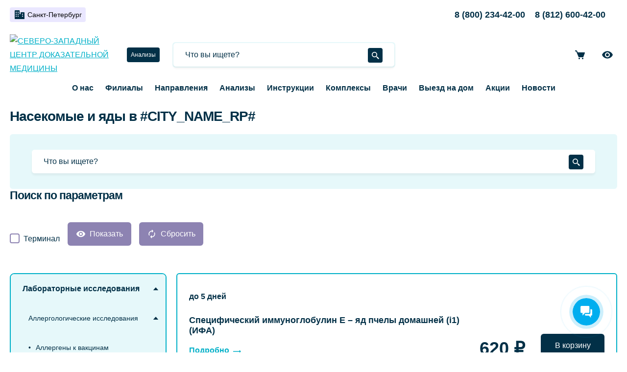

--- FILE ---
content_type: text/html; charset=UTF-8
request_url: https://cdmed.ru/analyzes/nasekomye-i-yady-101078174/
body_size: 39092
content:

<!DOCTYPE html>
<html lang="ru">
<head>
    <meta charset="UTF-8">
    <meta http-equiv="X-UA-Compatible" content="IE=Edge">
    <title>Насекомые и яды в #CITY_NAME_RP# ✅ Сдать анализ по доступной цене</title>
    <meta name="viewport" content="width=device-width, initial-scale=1">
    <meta name="format-detection" content="telephone=no">
	<meta name="yandex-verification" content="b9e0032ee99d1bf1">
	<meta name="google-site-verification" content="SWFY5wsERt41Cz2iwNxCA2_leCzOwI_QDqYJ9eBVNvk"> 
	<link rel="apple-touch-icon" sizes="180x180" href="/local/templates/main/images/favicon/apple-touch-icon.png">
<link rel="icon" type="image/png" sizes="32x32" href="/local/templates/main/images/favicon/favicon-32x32.png">
<link rel="icon" type="image/png" sizes="16x16" href="/local/templates/main/images/favicon/favicon-16x16.png">
<link rel="manifest" href="/local/templates/main/images/favicon/site.webmanifest">
<link rel="mask-icon" href="/local/templates/main/images/favicon/safari-pinned-tab.svg" color="#00b0c8">
<link rel="shortcut icon" href="/local/templates/main/images/favicon/favicon.ico">
<meta name="msapplication-TileColor" content="#ffffff">
<meta name="msapplication-config" content="/local/templates/main/images/favicon/browserconfig.xml">
<meta name="theme-color" content="#ffffff">	<link rel="preload" href="/local/templates/main/fonts/subset-Mediator-Regular.woff2" as="font" crossorigin="anonymous">
<link rel="preload" href="/local/templates/main/fonts/subset-Mediator-Bold.woff2" as="font" crossorigin="anonymous">
<link rel="preload" href="/local/templates/main/fonts/subset-Mediator-ExtraBold.woff2" as="font" crossorigin="anonymous">			<meta http-equiv="Content-Type" content="text/html; charset=UTF-8" />
<meta name="keywords" content="сдать анализы, где сдать анализы, анализы в СПб, анализы" />
<meta name="description" content="Насекомые и яды ➤ по доступным ценам в медицинских лабораториях СЗЦДМ в #CITY_NAME_RP#. Быстрое получение результатов." />
<link href="/bitrix/js/ui/design-tokens/dist/ui.design-tokens.css?172071914326358" type="text/css"  rel="stylesheet" />
<link href="/bitrix/js/ui/fonts/opensans/ui.font.opensans.css?17206877262555" type="text/css"  rel="stylesheet" />
<link href="/bitrix/js/main/popup/dist/main.popup.bundle.css?175213701131694" type="text/css"  rel="stylesheet" />
<link href="/local/templates/main/components/bitrix/search.title/.default/style.css?164079674439" type="text/css"  rel="stylesheet" />
<link href="/local/templates/main/css/style.css?1750242701205425" type="text/css"  data-template-style="true"  rel="stylesheet" />
<link href="/local/templates/main/components/arturgolubev/search.title/smart/style.css?164079674439" type="text/css"  data-template-style="true"  rel="stylesheet" />
<link href="/local/templates/main/template_styles.css?17331974396510" type="text/css"  data-template-style="true"  rel="stylesheet" />
<script>if(!window.BX)window.BX={};if(!window.BX.message)window.BX.message=function(mess){if(typeof mess==='object'){for(let i in mess) {BX.message[i]=mess[i];} return true;}};</script>
<script>(window.BX||top.BX).message({"pull_server_enabled":"Y","pull_config_timestamp":1750244440,"shared_worker_allowed":"Y","pull_guest_mode":"N","pull_guest_user_id":0,"pull_worker_mtime":1745564643});(window.BX||top.BX).message({"PULL_OLD_REVISION":"Для продолжения корректной работы с сайтом необходимо перезагрузить страницу."});</script>
<script>(window.BX||top.BX).message({"JS_CORE_LOADING":"Загрузка...","JS_CORE_NO_DATA":"- Нет данных -","JS_CORE_WINDOW_CLOSE":"Закрыть","JS_CORE_WINDOW_EXPAND":"Развернуть","JS_CORE_WINDOW_NARROW":"Свернуть в окно","JS_CORE_WINDOW_SAVE":"Сохранить","JS_CORE_WINDOW_CANCEL":"Отменить","JS_CORE_WINDOW_CONTINUE":"Продолжить","JS_CORE_H":"ч","JS_CORE_M":"м","JS_CORE_S":"с","JSADM_AI_HIDE_EXTRA":"Скрыть лишние","JSADM_AI_ALL_NOTIF":"Показать все","JSADM_AUTH_REQ":"Требуется авторизация!","JS_CORE_WINDOW_AUTH":"Войти","JS_CORE_IMAGE_FULL":"Полный размер"});</script>

<script src="/bitrix/js/main/core/core.js?1754913423511455"></script>

<script>BX.Runtime.registerExtension({"name":"main.core","namespace":"BX","loaded":true});</script>
<script>BX.setJSList(["\/bitrix\/js\/main\/core\/core_ajax.js","\/bitrix\/js\/main\/core\/core_promise.js","\/bitrix\/js\/main\/polyfill\/promise\/js\/promise.js","\/bitrix\/js\/main\/loadext\/loadext.js","\/bitrix\/js\/main\/loadext\/extension.js","\/bitrix\/js\/main\/polyfill\/promise\/js\/promise.js","\/bitrix\/js\/main\/polyfill\/find\/js\/find.js","\/bitrix\/js\/main\/polyfill\/includes\/js\/includes.js","\/bitrix\/js\/main\/polyfill\/matches\/js\/matches.js","\/bitrix\/js\/ui\/polyfill\/closest\/js\/closest.js","\/bitrix\/js\/main\/polyfill\/fill\/main.polyfill.fill.js","\/bitrix\/js\/main\/polyfill\/find\/js\/find.js","\/bitrix\/js\/main\/polyfill\/matches\/js\/matches.js","\/bitrix\/js\/main\/polyfill\/core\/dist\/polyfill.bundle.js","\/bitrix\/js\/main\/core\/core.js","\/bitrix\/js\/main\/polyfill\/intersectionobserver\/js\/intersectionobserver.js","\/bitrix\/js\/main\/lazyload\/dist\/lazyload.bundle.js","\/bitrix\/js\/main\/polyfill\/core\/dist\/polyfill.bundle.js","\/bitrix\/js\/main\/parambag\/dist\/parambag.bundle.js"]);
</script>
<script>BX.Runtime.registerExtension({"name":"ui.design-tokens","namespace":"window","loaded":true});</script>
<script>BX.Runtime.registerExtension({"name":"ui.fonts.opensans","namespace":"window","loaded":true});</script>
<script>BX.Runtime.registerExtension({"name":"main.popup","namespace":"BX.Main","loaded":true});</script>
<script>BX.Runtime.registerExtension({"name":"popup","namespace":"window","loaded":true});</script>
<script>(window.BX||top.BX).message({"LANGUAGE_ID":"ru","FORMAT_DATE":"DD.MM.YYYY","FORMAT_DATETIME":"DD.MM.YYYY HH:MI:SS","COOKIE_PREFIX":"BITRIX_SM","SERVER_TZ_OFFSET":"10800","UTF_MODE":"Y","SITE_ID":"s1","SITE_DIR":"\/","USER_ID":"","SERVER_TIME":1762153169,"USER_TZ_OFFSET":0,"USER_TZ_AUTO":"Y","bitrix_sessid":"ca033ced7eb5872f257c4a6e083daf5e"});</script>


<script src="/bitrix/js/pull/protobuf/protobuf.js?1654170170274055"></script>
<script src="/bitrix/js/pull/protobuf/model.js?165417017070928"></script>
<script src="/bitrix/js/main/core/core_promise.js?16541701725220"></script>
<script src="/bitrix/js/rest/client/rest.client.js?165417016817414"></script>
<script src="/bitrix/js/pull/client/pull.client.js?174895214883861"></script>
<script src="/bitrix/js/main/popup/dist/main.popup.bundle.js?1758270484119638"></script>
<script>
					(function () {
						"use strict";

						var counter = function ()
						{
							var cookie = (function (name) {
								var parts = ("; " + document.cookie).split("; " + name + "=");
								if (parts.length == 2) {
									try {return JSON.parse(decodeURIComponent(parts.pop().split(";").shift()));}
									catch (e) {}
								}
							})("BITRIX_CONVERSION_CONTEXT_s1");

							if (cookie && cookie.EXPIRE >= BX.message("SERVER_TIME"))
								return;

							var request = new XMLHttpRequest();
							request.open("POST", "/bitrix/tools/conversion/ajax_counter.php", true);
							request.setRequestHeader("Content-type", "application/x-www-form-urlencoded");
							request.send(
								"SITE_ID="+encodeURIComponent("s1")+
								"&sessid="+encodeURIComponent(BX.bitrix_sessid())+
								"&HTTP_REFERER="+encodeURIComponent(document.referrer)
							);
						};

						if (window.frameRequestStart === true)
							BX.addCustomEvent("onFrameDataReceived", counter);
						else
							BX.ready(counter);
					})();
				</script>



<script src="/local/templates/main/js/jquery-3.6.0.min.js?165417023489501"></script>
<script src="/local/templates/main/js/jquery.fancybox.min.js?165417023468253"></script>
<script src="/local/templates/main/js/fancybox-defaults.js?1697797211266"></script>
<script src="/local/templates/main/js/jquery.inputmask.min.js?165417023493363"></script>
<script src="/local/templates/main/js/inputmask-init.js?1685622079554"></script>
<script src="/local/templates/main/js/select2.full.min.js?165417023476775"></script>
<script src="/local/templates/main/js/select2-addon.js?16541702342927"></script>
<script src="/local/templates/main/js/slick.min.js?165417023442863"></script>
<script src="/local/templates/main/js/header.js?16541702344956"></script>
<script src="/local/templates/main/js/header-menu.js?1654170234971"></script>
<script src="/local/templates/main/js/accordions.js?1654170234194"></script>
<script src="/local/templates/main/js/tabs.js?1654170234376"></script>
<script src="/local/templates/main/js/main.js?17439435777275"></script>
<script src="/local/templates/main/js/video.js?1689930136486"></script>
<script src="/local/templates/main/js/to-top.js?1697795641371"></script>
<script src="/local/templates/main/js/cart.js?17343634331508"></script>
<script src="/local/templates/main/js/decor.js?1654170234935"></script>
<script src="/local/templates/main/js/all.js?17439436327328"></script>
<script src="/bitrix/components/arturgolubev/search.title/script.js?17313313179674"></script>
<script src="/bitrix/components/bitrix/search.title/script.js?174332262810542"></script>
<script src="/local/templates/main/components/bitrix/catalog/.default/bitrix/catalog.smart.filter/.default/script.js?164520019424419"></script>
<script src="/local/templates/main/js/dropmenu.js?1654170234601"></script>

		<script data-skip-moving="true">
		document.addEventListener("DOMContentLoaded", function () {
            var lazyImages = [].slice.call(document.querySelectorAll("img.lazysmart"));
            var lazyImagesBg = [].slice.call(document.querySelectorAll(".lazysmartBg"));
            if ("IntersectionObserver" in window) {
                var lazyImageObserver = new IntersectionObserver(function (entries, observer) {
                    entries.forEach(function (entry) {
                        if (entry.isIntersecting) {
                            var lazyImage = entry.target;
                            lazyImage.src = lazyImage.dataset.src;
                            if(lazyImage.dataset.alt)lazyImage.alt = lazyImage.dataset.alt;
                            if(lazyImage.dataset.title)lazyImage.title = lazyImage.dataset.title;
                            lazyImage.classList.remove("lazysmart");
                            lazyImageObserver.unobserve(lazyImage);
                        }
                    });
                });
				var lazyImageObserverBg = new IntersectionObserver(function (entries, observer) {
                    entries.forEach(function (entry) {
                        if (entry.isIntersecting) {
                            var lazyImage = entry.target;
                            lazyImage.style = lazyImage.dataset.style;
                            lazyImage.classList.remove("lazysmartBg");
                            lazyImageObserverBg.unobserve(lazyImage);
                        }
                    });
                });
				
                lazyImages.forEach(function (lazyImage) {
                    lazyImageObserver.observe(lazyImage);
                });
				
				lazyImagesBg.forEach(function (lazyImage) {
                    lazyImageObserverBg.observe(lazyImage);
                });
            }else{
				lazyImages.forEach(function (lazyImage) {
                    lazyImage.src = lazyImage.dataset.src;
					if(lazyImage.dataset.alt)lazyImage.alt = lazyImage.dataset.alt;
                    if(lazyImage.dataset.title)lazyImage.title = lazyImage.dataset.title;
                    lazyImage.classList.remove("lazysmart");
                });
				
				lazyImagesBg.forEach(function (lazyImage) {
                    lazyImage.style.cssText = lazyImage.dataset.style;
                    lazyImage.classList.remove("lazysmartBg");
                });
			}
        });
		document.addEventListener("DOMContentLoaded", function () {
            var lazySource = [].slice.call(document.querySelectorAll("source.lazy"));
            if ("IntersectionObserver" in window) {
                var lazyImageObserver = new IntersectionObserver(function (entries, observer) {
                    entries.forEach(function (entry) {
                        if (entry.isIntersecting) {
                            var lazyS = entry.target;
                            lazyS.srcset = lazyS.dataset.srcset;
                            lazyS.classList.remove("lazy");
                            lazyImageObserver.unobserve(lazyS);
                        }
                    });
                });
                lazySource.forEach(function (lazyS) {
                    lazyImageObserver.observe(lazyS);
                });
            }else{
				lazySource.forEach(function (lazyS) {
                    lazyS.srcset = lazyS.dataset.srcset;
                    lazyS.classList.remove("lazy");
                });
			}
        });
		function loadScript(src, callback) {
        	let script = document.createElement('script');
        	script.src = src;
        
        	script.onload = () => callback(null, script);
        	script.onerror = () => callback(new Error(`Не удалось загрузить скрипт ${src}`));
        
        	document.head.append(script);
        }
        const supportsTouch = 'ontouchstart' in window || navigator.msMaxTouchPoints;
	</script>
	<!-- Yandex.Webmaster.CDM counter -->
	<meta name="yandex-verification" content="b8408c5f48a068b7">
	<!-- Yandex.Webmaster.CDM counter -->
</head>
<body id="top">
<noindex>
		</noindex>
<header class="header compensate-for-scrollbar">
    <div class="header__top container">

        <div class="location">
            <button id="openGeo" class="location__button" type="button" data-fancybox="geo" data-src="#geo_popup">
                <svg class="icon">
                    <use xlink:href="#city"></use>
                </svg>
                <span>Выберите город</span>
            </button>
        </div>
		        <div class="header__contacts">
			<div class="header__phone">
<a href="tel:+78002344200" onclick="ym(18946447,\'reachGoal\',\'clickphoneone\');return true;">8 (800) 234-42-00</a>
<a href="tel:+78126004200" onclick="ym(18946447,'reachGoal','clickphonetwo');return true;">8 (812) 600-42-00</a> 
</div>

        </div>
        <button class="js-menu-opener header__burger" type="button" title="Открыть меню">
            <svg class="icon">
                <use xlink:href="#burger"></use>
            </svg>
        </button>
    </div>
    <div class="header__middle container">
        <a class="header__logo" href="/" title="На главную">
            <picture> 
    <source srcset="/local/templates/main/images/logo_full.webp" media="(min-width: 1024px)"> 
	<img src="/local/templates/main/images/logo_full.webp" alt="СЕВЕРО-ЗАПАДНЫЙ ЦЕНТР ДОКАЗАТЕЛЬНОЙ МЕДИЦИНЫ"> 
</picture>        </a>
        <div class="header__catalog">
        <a href="/analyzes/" class="button button--type_1 button--height_1">Анализы</a>
        </div>
        <div class="search">
        
    <div id="header-search-1" class="search-bar">
        <form method="get" action="search/">

            <div class="search-bar__form-block">
                <div class="search-bar__form">
                    <input maxlength="128" autocomplete="off" id="header-search-input-1" name="q" class="search-bar__input" type="text" placeholder="Что вы ищете?" value="">
                    <button class="search-bar__submit" type="submit" title="Найти">
                        <svg class="icon">
                            <use xlink:href="#search"></use>
                        </svg>
                    </button>
                                    </div>
            </div>
        </form>
    </div>
<script>
    BX.ready(function () {
        const jSearch = new JCTitleSearch({
            'AJAX_PAGE': '/analyzes/nasekomye-i-yady-101078174/',
            'CONTAINER_ID': 'header-search-1',
            'INPUT_ID': 'header-search-input-1',
            'MIN_QUERY_LEN': 0
        });
        $("#header-search-input-1").focus(function () {
            if ($("#header-search-input-1").val().length < 1) {
                $("#header-search-input-1").val('###')
                jSearch.onChange();
                $("#header-search-input-1").val('')
            }
        })
    });
</script>
        </div>
        <div class="header__top-links">
            
<a class="header__top-link" href="/cart/" title="Корзина">
    <svg class="icon">
        <use xlink:href="#cart"></use>
    </svg>
    <span id="cart-count" class="cart-count" style="display: none;">0</span>
</a>
<a class="header__top-link mobile-hidden" href="/analyzes/nasekomye-i-yady-101078174/?special=Y" title="Версия для слабовидящих">
    <svg class="icon">
        <use xlink:href="#eye"></use>
    </svg>
</a>        </div>
    </div>
    <div class="header__bottom container">
        <div class="header__bottom-inner">
            <button class="js-menu-closer header__menu-closer" type="button" title="Закрыть меню">
                <svg class="icon">
                    <use xlink:href="#close"></use>
                </svg>
            </button>
            			
<nav class="main-menu">
    <ul class="main-menu__list">
            <li class="main-menu__list-item"><a class="main-menu__link" href="/about/">О нас</a></li>
            <li class="main-menu__list-item"><a class="main-menu__link" href="/clinics/">Филиалы</a></li>
            <li class="main-menu__list-item"><a class="main-menu__link" href="/ways/">Направления</a></li>
            <li class="main-menu__list-item"><a class="main-menu__link is-active" href="/analyzes/">Анализы</a></li>
            <li class="main-menu__list-item"><a class="main-menu__link" href="/instrukcii/">Инструкции</a></li>
            <li class="main-menu__list-item"><a class="main-menu__link" href="/complex">Комплексы</a></li>
            <li class="main-menu__list-item"><a class="main-menu__link" href="/doctors/">Врачи</a></li>
            <li class="main-menu__list-item"><a class="main-menu__link" href="/landings/sdacha-analizov-na-domu-v-sankt-peterburge-velikom-novgorode-i-kingisepe/">Выезд на дом</a></li>
            <li class="main-menu__list-item"><a class="main-menu__link" href="/actions/">Акции</a></li>
            <li class="main-menu__list-item"><a class="main-menu__link" href="/news/">Новости</a></li>
        </ul>
</nav>

            <div class="header__contacts">
				<div class="header__phone">
<a href="tel:+78002344200" onclick="ym(18946447,\'reachGoal\',\'clickphoneone\');return true;">8 (800) 234-42-00</a>
<a href="tel:+78126004200" onclick="ym(18946447,'reachGoal','clickphonetwo');return true;">8 (812) 600-42-00</a> 
</div>

            </div>
        </div>
    </div>
</header>

<main class="page-content">
    <div class="container">
					<ul class="breadcrumbs" itemprop="http://schema.org/breadcrumb" itemscope itemtype="http://schema.org/BreadcrumbList">
			<li class="breadcrumbs__item" id="bx_breadcrumb_0" itemprop="itemListElement" itemscope itemtype="http://schema.org/ListItem">
				<a class="breadcrumbs__link" href="/" title="Главная" itemprop="item">
					<span itemprop="name">Главная</span>
				</a>
				<meta itemprop="position" content="1" />
			</li>
			<li class="breadcrumbs__item" id="bx_breadcrumb_1" itemprop="itemListElement" itemscope itemtype="http://schema.org/ListItem">
				<a class="breadcrumbs__link" href="/analyzes/" title="Анализы" itemprop="item">
					<span itemprop="name">Анализы</span>
				</a>
				<meta itemprop="position" content="2" />
			</li>
			<li class="breadcrumbs__item" id="bx_breadcrumb_2" itemprop="itemListElement" itemscope itemtype="http://schema.org/ListItem">
				<a class="breadcrumbs__link" href="/analyzes/laboratornye-issledovaniya-101101606/" title="Лабораторные исследования" itemprop="item">
					<span itemprop="name">Лабораторные исследования</span>
				</a>
				<meta itemprop="position" content="3" />
			</li>
			<li class="breadcrumbs__item" id="bx_breadcrumb_3" itemprop="itemListElement" itemscope itemtype="http://schema.org/ListItem">
				<a class="breadcrumbs__link" href="/analyzes/allergologicheskie-issledovaniya-101067067/" title="Аллергологические исследования " itemprop="item">
					<span itemprop="name">Аллергологические исследования </span>
				</a>
				<meta itemprop="position" content="4" />
			</li>
			<li class="breadcrumbs__item">
				<span>Насекомые и яды</span>
			</li></ul>		<!-- Yandex.Metrika counter -->
	<script>
				window.metrika = false;
		function AppMetrica(event){
			window.metrika = true;
			(function(m,e,t,r,i,k,a){m[i]=m[i]||function(){(m[i].a=m[i].a||[]).push(arguments)};
   m[i].l=1*new Date();k=e.createElement(t),a=e.getElementsByTagName(t)[0],k.async=1,k.src=r,a.parentNode.insertBefore(k,a)})
   (window, document, "script", "https://mc.yandex.ru/metrika/tag.js", "ym");

		   ym(18946447, "init", {
				clickmap:true,
				trackLinks:true,
				accurateTrackBounce:true,
				webvisor:true,
				trackHash:true
		   });
		}

		if(window.metrika===false){
			setTimeout(()=>{
				if(window.metrika===false){
					window.metrika=true;
					AppMetrica('time');
				}
			},6000);
		}
		if(supportsTouch){
			window.addEventListener('touchstart',()=>{if(window.metrika===false){window.metrika=true;setTimeout(()=>{AppMetrica('touchstart');},0)}});
		} else {
			window.addEventListener('scroll',()=>{if(window.metrika===false){window.metrika=true;setTimeout(()=>{AppMetrica('scroll');},0)}});
		}
		window.addEventListener('mousemove',()=>{if(window.metrika===false){window.metrika=true;setTimeout(()=>{AppMetrica('mousemove');},0)}});
		window.addEventListener('click',()=>{if(window.metrika===false){window.metrika=true;setTimeout(()=>{AppMetrica('click');},0)}});
	
			</script>
<!-- /Yandex.Metrika counter -->
<noscript><div><img src="https://mc.yandex.ru/watch/18946447" style="position:absolute;left:-9999px" alt=""></div></noscript>
<div class="search-bar__title-block">
    <h1 class="search-bar__title">
        Насекомые и яды в #CITY_NAME_RP#            </h1>
</div>


    <div id="title-search-1" class="search-bar">
        <form method="get" action="/analyzes/search/">
			            <div class="search-bar__form-block">
                <div class="search-bar__form">
                    <input maxlength="128" autocomplete="off" id="title-search-input-1" name="q" class="search-bar__input" type="text" placeholder="Что вы ищете?" value="">
                    <button class="search-bar__submit" type="submit" title="Найти">
                        <svg class="icon">
                            <use xlink:href="#search"></use>
                        </svg>
                    </button>
                                    </div>
            </div>
        </form>
    </div>


	<script>
    BX.ready(function () {
        const jSearch = new JCTitleSearch({
            'AJAX_PAGE': '/analyzes/nasekomye-i-yady-101078174/',
            'CONTAINER_ID': 'title-search-1',
            'INPUT_ID': 'title-search-input-1',
            'MIN_QUERY_LEN': 0
        });
        $("#title-search-input-1").focus(function () {
            if ($("#title-search-input-1").val().length < 1) {
                $("#title-search-input-1").val('###')
                jSearch.onChange();
                $("#title-search-input-1").val('')
            }
        })
    });
</script>

    <h2 class="js-smart-filter-toggler smart-filter-toggler" >
        <span>Поиск по параметрам</span>
        <svg class="icon">
            <use xlink:href="#small_arrow_down"></use>
        </svg>
    </h2>

<form name="cityFilter_form" action="/analyzes/nasekomye-i-yady-101078174/" method="get" class="smartfilter filter__form ">
    <div class="filter">
				
            <div class="filter__item filter__item--type_2">
				                        <span class="filter__item-title"></span>
                        <label onclick="smartFilter.click(this)"  class="checkbox-label">
                            <input type="checkbox"
                                   value="Y"
                                   name="cityFilter_4_2169581137"
                                   id="cityFilter_4_2169581137" 								 />
                            <span class="checkbox-icon"></span>
                            <span class="checkbox-text">Терминал</span>
                        </label>
						            </div>
		
        <div class="filter__item filter__buttons">
            <button class="button button--height_4 button--type_3" id="set_filter" name="set_filter" type="submit">
                <svg class="icon"><use xlink:href="#eye"></use></svg>
                <span>Показать</span>
            </button>
            <button class="button button--height_4 button--type_3" id="del_filter" name="del_filter" type="submit">
                <svg class="icon"><use xlink:href="#refresh"></use></svg>
                <span>Сбросить</span>
            </button>
        </div>
    </div>
</form>

<script type="text/javascript">
    var smartFilter = new JCSmartFilter('/analyzes/nasekomye-i-yady-101078174/', 'VERTICAL', {'SEF_SET_FILTER_URL':'/analyzes/nasekomye-i-yady-101078174/filter/clear/apply/','SEF_DEL_FILTER_URL':'/analyzes/nasekomye-i-yady-101078174/filter/clear/apply/'});
</script>

<div class="menued-list">
    <div class="menued-list__left">
        <button class="js-menued-list-toggler menued-list-toggler button button--height_4 button--type_2" type="button">
            <span>Показать меню раздела</span>
            <svg class="icon">
                <use xlink:href="#small_arrow_down"></use>
            </svg>
        </button>
		<div class="menued-list">
    <div class="menued-list__left">
        <ul class="dropmenu ">
                                            
                                                                        <li class="dropmenu__item">
                        <div class="dropmenu__item-inner">
                            <a class="dropmenu__link is-active" href="/analyzes/laboratornye-issledovaniya-101101606/">Лабораторные исследования</a>
		                                                    <button class="js-dropmenu-toggler dropmenu__toggler is-active" type="button">
                                    <svg class="icon">
                                        <use xlink:href="#small_arrow_down"></use>
                                    </svg>
                                </button>
                                                    </div>
                                                    <ul class="dropmenu__dropdown" style="display: block" >
                                        
				                                            
                                
		                                        <li class="dropmenu__dropdown-item">
                            <div class="dropmenu__dropdown-item-inner">
                                <a class="dropmenu__dropdown-link" href="/analyzes/allergologicheskie-issledovaniya-101067067/">Аллергологические исследования </a>
                                <button class="js-sub-dropmenu-toggler dropmenu__toggler is-active" type="button"><svg class="icon"><use xlink:href="#small_arrow_down"></use></svg></button>
                            </div>
                            <ul class="dropmenu__sub-dropdown" style="display: block" >
                                        
				                                            
                                                    <li class="dropmenu__sub-dropdown-item">
                        <a class="dropmenu__sub-dropdown-link" href="/analyzes/allergeny-k-vaktsinam-101067583/">Аллергены к вакцинам</a>
                    </li>
                
				                                            
                                                    <li class="dropmenu__sub-dropdown-item">
                        <a class="dropmenu__sub-dropdown-link" href="/analyzes/allergeny-plesnevykh-i-drozhzhevykh-gribov-101067579/">Аллергены плесневых и дрожжевых грибов</a>
                    </li>
                
				                                            
                                                    <li class="dropmenu__sub-dropdown-item">
                        <a class="dropmenu__sub-dropdown-link" href="/analyzes/bytovye-allergeny-101067575/">Бытовые аллергены</a>
                    </li>
                
				                                            
                                                    <li class="dropmenu__sub-dropdown-item">
                        <a class="dropmenu__sub-dropdown-link" href="/analyzes/diagnostika-allergii-na-pyltsu-zlakovykh-trav-sornykh-trav-d/">Диагностика аллергии на пыльцу злаковых трав, сорных трав, деревьев</a>
                    </li>
                
				                                            
                                                    <li class="dropmenu__sub-dropdown-item">
                        <a class="dropmenu__sub-dropdown-link" href="/analyzes/laboratornaya-diagnostika-allergii-101000214/">Лабораторная диагностика аллергии</a>
                    </li>
                
				                                            
                                                    <li class="dropmenu__sub-dropdown-item">
                        <a class="dropmenu__sub-dropdown-link" href="/analyzes/nasekomye-i-yady-101078174/">Насекомые и яды</a>
                    </li>
                
				                                            
                                                    <li class="dropmenu__sub-dropdown-item">
                        <a class="dropmenu__sub-dropdown-link" href="/analyzes/parazity-101067577/">Паразиты</a>
                    </li>
                
				                                            
                                                    <li class="dropmenu__sub-dropdown-item">
                        <a class="dropmenu__sub-dropdown-link" href="/analyzes/pishchevye-allergeny-ryba-rakoobraznye-i-mollyuski-101067572/">Пищевые аллергены:  рыба, ракообразные и моллюски</a>
                    </li>
                
				                                            
                                                    <li class="dropmenu__sub-dropdown-item">
                        <a class="dropmenu__sub-dropdown-link" href="/analyzes/pishchevye-allergeny-allergeny-rastitelnogo-proiskhozhdeniya/">Пищевые аллергены: аллергены растительного происхождения</a>
                    </li>
                
				                                            
                                                    <li class="dropmenu__sub-dropdown-item">
                        <a class="dropmenu__sub-dropdown-link" href="/analyzes/pishchevye-allergeny-moloko-i-myaso-101067571/">Пищевые аллергены: молоко и мясо</a>
                    </li>
                
				                                            
                                                    <li class="dropmenu__sub-dropdown-item">
                        <a class="dropmenu__sub-dropdown-link" href="/analyzes/pishchevye-allergeny-yaytsa-101067574/">Пищевые аллергены: яйца</a>
                    </li>
                
				                                            
                                                    <li class="dropmenu__sub-dropdown-item">
                        <a class="dropmenu__sub-dropdown-link" href="/analyzes/professionalnye-allergeny-101078175/">Профессиональные аллергены</a>
                    </li>
                
				                                            
                                                    <li class="dropmenu__sub-dropdown-item">
                        <a class="dropmenu__sub-dropdown-link" href="/analyzes/smesi-pishchevykh-produktov-101067570/">Смеси пищевых продуктов</a>
                    </li>
                
				                                            
                                                    <li class="dropmenu__sub-dropdown-item">
                        <a class="dropmenu__sub-dropdown-link" href="/analyzes/spetsificheskie-immunoglobuliny-klassa-g-k-lekarstvennym-all/">Специфические иммуноглобулины класса G к лекарственным аллергенам</a>
                    </li>
                
				                                            
                                                    <li class="dropmenu__sub-dropdown-item">
                        <a class="dropmenu__sub-dropdown-link" href="/analyzes/spetsificheskie-immunoglobuliny-klassa-e-k-lekarstvennym-all/">Специфические иммуноглобулины класса Е к лекарственным аллергенам</a>
                    </li>
                
				                                            
                                                    <li class="dropmenu__sub-dropdown-item">
                        <a class="dropmenu__sub-dropdown-link" href="/analyzes/epidermalnye-i-zhivotnye-belki-101067576/">Эпидермальные и животные белки</a>
                    </li>
                
				                                            
                        </ul></li>
                                
		                                        <li class="dropmenu__dropdown-item">
                            <div class="dropmenu__dropdown-item-inner">
                                <a class="dropmenu__dropdown-link" href="/analyzes/autoimmunnaya-diagnostika-101000213/">Аутоиммунная диагностика</a>
                                <button class="js-sub-dropmenu-toggler dropmenu__toggler " type="button"><svg class="icon"><use xlink:href="#small_arrow_down"></use></svg></button>
                            </div>
                            <ul class="dropmenu__sub-dropdown" >
                                        
				                                            
                                                    <li class="dropmenu__sub-dropdown-item">
                        <a class="dropmenu__sub-dropdown-link" href="/analyzes/antifosfolipidnyy-sidrom-afs-101067772/">Антифосфолипидный синдром (АФС)</a>
                    </li>
                
				                                            
                                                    <li class="dropmenu__sub-dropdown-item">
                        <a class="dropmenu__sub-dropdown-link" href="/analyzes/autoimmunnye-zabolevaniya-zheludochno-kishechnogo-trakta-101/">Аутоиммунные заболевания желудочно-кишечного тракта</a>
                    </li>
                
				                                            
                                                    <li class="dropmenu__sub-dropdown-item">
                        <a class="dropmenu__sub-dropdown-link" href="/analyzes/autoimmunnye-zabolevaniya-kozhi-101067779/">Аутоиммунные заболевания кожи</a>
                    </li>
                
				                                            
                                                    <li class="dropmenu__sub-dropdown-item">
                        <a class="dropmenu__sub-dropdown-link" href="/analyzes/autoimmunnye-zabolevaniya-pecheni-101067775/">Аутоиммунные заболевания печени</a>
                    </li>
                
				                                            
                                                    <li class="dropmenu__sub-dropdown-item">
                        <a class="dropmenu__sub-dropdown-link" href="/analyzes/autoimmunnye-endokrinopatii-101067778/">Аутоиммунные эндокринопатии</a>
                    </li>
                
				                                            
                                                    <li class="dropmenu__sub-dropdown-item">
                        <a class="dropmenu__sub-dropdown-link" href="/analyzes/vaskulity-i-porazhenie-pochek-101067774/">Васкулиты и поражение почек</a>
                    </li>
                
				                                            
                                                    <li class="dropmenu__sub-dropdown-item">
                        <a class="dropmenu__sub-dropdown-link" href="/analyzes/diagnostika-paraproteinemii-i-anemii-101083527/">Диагностика парапротеинемии и анемии</a>
                    </li>
                
				                                            
                                                    <li class="dropmenu__sub-dropdown-item">
                        <a class="dropmenu__sub-dropdown-link" href="/analyzes/nevrologicheskie-i-kardiologicheskie-zabolevaniya-101067777/">Неврологические и кардиологические заболевания</a>
                    </li>
                
				                                            
                                                    <li class="dropmenu__sub-dropdown-item">
                        <a class="dropmenu__sub-dropdown-link" href="/analyzes/revmatoidnyy-artrit-ra-i-drugie-artropatii-101067773/">Ревматоидный артрит (РА) и другие артропатии</a>
                    </li>
                
				                                            
                                                    <li class="dropmenu__sub-dropdown-item">
                        <a class="dropmenu__sub-dropdown-link" href="/analyzes/sistemnye-zabolevaniya-soedinitelnoy-tkani-101067771/">Системные заболевания соединительной ткани</a>
                    </li>
                
				                                            
                        </ul></li>
                                
		                                        <li class="dropmenu__dropdown-item">
                            <div class="dropmenu__dropdown-item-inner">
                                <a class="dropmenu__dropdown-link" href="/analyzes/biokhimicheskie-issledovaniya-101001317/">Биохимические исследования</a>
                                <button class="js-sub-dropmenu-toggler dropmenu__toggler " type="button"><svg class="icon"><use xlink:href="#small_arrow_down"></use></svg></button>
                            </div>
                            <ul class="dropmenu__sub-dropdown" >
                                        
				                                            
                                                    <li class="dropmenu__sub-dropdown-item">
                        <a class="dropmenu__sub-dropdown-link" href="/analyzes/belki-i-aminokisloty-101067071/">Белки и аминокислоты</a>
                    </li>
                
				                                            
                                                    <li class="dropmenu__sub-dropdown-item">
                        <a class="dropmenu__sub-dropdown-link" href="/analyzes/belki-uchastvuyushchie-v-obmene-zheleza-101067076/">Белки, участвующие в обмене железа</a>
                    </li>
                
				                                            
                                                    <li class="dropmenu__sub-dropdown-item">
                        <a class="dropmenu__sub-dropdown-link" href="/analyzes/vitaminy-101067068/">Витамины</a>
                    </li>
                
				                                            
                                                    <li class="dropmenu__sub-dropdown-item">
                        <a class="dropmenu__sub-dropdown-link" href="/analyzes/glyukoza-i-metabolity-uglevodnogo-obmena-101067070/">Глюкоза и метаболиты углеводного обмена</a>
                    </li>
                
				                                            
                                                    <li class="dropmenu__sub-dropdown-item">
                        <a class="dropmenu__sub-dropdown-link" href="/analyzes/zhelchnye-pigmenty-i-kisloty-101067074/">Желчные пигменты и кислоты</a>
                    </li>
                
				                                            
                                                    <li class="dropmenu__sub-dropdown-item">
                        <a class="dropmenu__sub-dropdown-link" href="/analyzes/issledovanie-elektrolitov-krovi-101000762/">Исследование электролитов крови</a>
                    </li>
                
				                                            
                                                    <li class="dropmenu__sub-dropdown-item">
                        <a class="dropmenu__sub-dropdown-link" href="/analyzes/issledovaniya-kala-101084943/">Исследования кала</a>
                    </li>
                
				                                            
                                                    <li class="dropmenu__sub-dropdown-item">
                        <a class="dropmenu__sub-dropdown-link" href="/analyzes/kardiospetsifichnye-belki-101067077/">Кардиоспецифичные белки</a>
                    </li>
                
				                                            
                                                    <li class="dropmenu__sub-dropdown-item">
                        <a class="dropmenu__sub-dropdown-link" href="/analyzes/lipidy-101067072/">Липиды</a>
                    </li>
                
				                                            
                                                    <li class="dropmenu__sub-dropdown-item">
                        <a class="dropmenu__sub-dropdown-link" href="/analyzes/markyery-vospaleniya-101067073/">Маркёры воспаления</a>
                    </li>
                
				                                            
                                                    <li class="dropmenu__sub-dropdown-item">
                        <a class="dropmenu__sub-dropdown-link" href="/analyzes/markyery-metabolizma-kostnoy-tkani-i-osteoporoza-101067079/">Маркёры метаболизма костной ткани и остеопороза</a>
                    </li>
                
				                                            
                                                    <li class="dropmenu__sub-dropdown-item">
                        <a class="dropmenu__sub-dropdown-link" href="/analyzes/markery-funktsii-pochek-101067075/">Маркеры функции почек</a>
                    </li>
                
				                                            
                                                    <li class="dropmenu__sub-dropdown-item">
                        <a class="dropmenu__sub-dropdown-link" href="/analyzes/metally-mikroelementy-markery-narusheniy-mineralnogo-obmena-/">Металлы, микроэлементы, маркеры нарушений минерального обмена</a>
                    </li>
                
				                                            
                                                    <li class="dropmenu__sub-dropdown-item">
                        <a class="dropmenu__sub-dropdown-link" href="/analyzes/neinvazivnaya-diagnostika-zabolevaniy-pecheni-101002828/">Неинвазивная диагностика заболеваний печени</a>
                    </li>
                
				                                            
                                                    <li class="dropmenu__sub-dropdown-item">
                        <a class="dropmenu__sub-dropdown-link" href="/analyzes/onkomarkery-101000205/">Онкомаркеры</a>
                    </li>
                
				                                            
                                                    <li class="dropmenu__sub-dropdown-item">
                        <a class="dropmenu__sub-dropdown-link" href="/analyzes/opredelenie-lekarstvennykh-preparatov-i-psikhoaktivnykh-veshch/">Определение лекарственных препаратов и психоактивных веществ</a>
                    </li>
                
				                                            
                                                    <li class="dropmenu__sub-dropdown-item">
                        <a class="dropmenu__sub-dropdown-link" href="/analyzes/fermenty-101067069/">Ферменты</a>
                    </li>
                
				                                            
                        </ul></li>
                                
		                                            <a class="dropmenu__dropdown-link" href="/analyzes/gematologicheskie-issledovaniya-101000210/">Гематологические исследования</a>
                            </li>
                                        
				                                            
                                
		                                        <li class="dropmenu__dropdown-item">
                            <div class="dropmenu__dropdown-item-inner">
                                <a class="dropmenu__dropdown-link" href="/analyzes/geneticheskie-issledovaniya-101122715/">Генетические исследования</a>
                                <button class="js-sub-dropmenu-toggler dropmenu__toggler " type="button"><svg class="icon"><use xlink:href="#small_arrow_down"></use></svg></button>
                            </div>
                            <ul class="dropmenu__sub-dropdown" >
                                        
				                                            
                                                    <li class="dropmenu__sub-dropdown-item">
                        <a class="dropmenu__sub-dropdown-link" href="/analyzes/beremennost-i-planirovanie-rebenka-101134229/">Беременность и планирование ребенка</a>
                    </li>
                
				                                            
                                                    <li class="dropmenu__sub-dropdown-item">
                        <a class="dropmenu__sub-dropdown-link" href="/analyzes/genetika-i-sokhranenie-zdorovya-101134330/">Генетика и сохранение здоровья</a>
                    </li>
                
				                                            
                                                    <li class="dropmenu__sub-dropdown-item">
                        <a class="dropmenu__sub-dropdown-link" href="/analyzes/geneticheskie-bolezni-101134231/">Генетические болезни</a>
                    </li>
                
				                                            
                                                    <li class="dropmenu__sub-dropdown-item">
                        <a class="dropmenu__sub-dropdown-link" href="/analyzes/geneticheskie-predraspolozhennosti-101122723/">Генетические предрасположенности</a>
                    </li>
                
				                                            
                                                    <li class="dropmenu__sub-dropdown-item">
                        <a class="dropmenu__sub-dropdown-link" href="/analyzes/onkogenetika-101122727/">Онкогенетика</a>
                    </li>
                
				                                            
                        </ul></li>
                                
		                                        <li class="dropmenu__dropdown-item">
                            <div class="dropmenu__dropdown-item-inner">
                                <a class="dropmenu__dropdown-link" href="/analyzes/gormonalnye-issledovaniya-101000204/">Гормональные исследования</a>
                                <button class="js-sub-dropmenu-toggler dropmenu__toggler " type="button"><svg class="icon"><use xlink:href="#small_arrow_down"></use></svg></button>
                            </div>
                            <ul class="dropmenu__sub-dropdown" >
                                        
				                                            
                                                    <li class="dropmenu__sub-dropdown-item">
                        <a class="dropmenu__sub-dropdown-link" href="/analyzes/biogennye-aminy-101000709/">Биогенные амины</a>
                    </li>
                
				                                            
                                                    <li class="dropmenu__sub-dropdown-item">
                        <a class="dropmenu__sub-dropdown-link" href="/analyzes/gipofizarnye-gormony-101067167/">Гипофизарные гормоны</a>
                    </li>
                
				                                            
                                                    <li class="dropmenu__sub-dropdown-item">
                        <a class="dropmenu__sub-dropdown-link" href="/analyzes/laboratornaya-otsenka-gipofizarno-nadpochechnikovoy-sistemy-/">Лабораторная оценка гипофизарно-надпочечниковой системы</a>
                    </li>
                
				                                            
                                                    <li class="dropmenu__sub-dropdown-item">
                        <a class="dropmenu__sub-dropdown-link" href="/analyzes/laboratornaya-otsenka-sostoyaniya-inkretornoy-funktsii-zhelu/">Лабораторная оценка состояния инкреторной функции желудочно-кишечного тракта</a>
                    </li>
                
				                                            
                                                    <li class="dropmenu__sub-dropdown-item">
                        <a class="dropmenu__sub-dropdown-link" href="/analyzes/laboratornaya-otsenka-sostoyaniya-renin-angiotenzin-aldoster/">Лабораторная оценка состояния ренин-ангиотензин-альдостероновой системы</a>
                    </li>
                
				                                            
                                                    <li class="dropmenu__sub-dropdown-item">
                        <a class="dropmenu__sub-dropdown-link" href="/analyzes/laboratornaya-otsenka-funktsii-shchitovidnoy-i-parashchitovi/">Лабораторная оценка функции щитовидной и паращитовидных желез</a>
                    </li>
                
				                                            
                                                    <li class="dropmenu__sub-dropdown-item">
                        <a class="dropmenu__sub-dropdown-link" href="/analyzes/laboratornaya-otsenka-endokrinnoy-funktsii-podzheludochnoy-zh/">Лабораторная оценка эндокринной функции поджелудочной железы и диагностика диабета</a>
                    </li>
                
				                                            
                                                    <li class="dropmenu__sub-dropdown-item">
                        <a class="dropmenu__sub-dropdown-link" href="/analyzes/monitoring-beremennosti-biokhimicheskie-markyery-sostoyaniya/">Мониторинг беременности, биохимические маркёры состояния плода</a>
                    </li>
                
				                                            
                                                    <li class="dropmenu__sub-dropdown-item">
                        <a class="dropmenu__sub-dropdown-link" href="/analyzes/nesteroidnye-regulyatornye-faktory-polovykh-zhelyez-10106717/">Нестероидные регуляторные факторы половых желёз</a>
                    </li>
                
				                                            
                                                    <li class="dropmenu__sub-dropdown-item">
                        <a class="dropmenu__sub-dropdown-link" href="/analyzes/otsenka-androgennoy-funktsii-101067169/">Оценка андрогенной функции</a>
                    </li>
                
				                                            
                                                    <li class="dropmenu__sub-dropdown-item">
                        <a class="dropmenu__sub-dropdown-link" href="/analyzes/estrogeny-i-progestiny-101067168/">Эстрогены и прогестины</a>
                    </li>
                
				                                            
                        </ul></li>
                                
		                                        <li class="dropmenu__dropdown-item">
                            <div class="dropmenu__dropdown-item-inner">
                                <a class="dropmenu__dropdown-link" href="/analyzes/diagnostika-sars-cov-2-covid-19-101085044/">Диагностика SARS-CoV-2 (COVID-19)</a>
                                <button class="js-sub-dropmenu-toggler dropmenu__toggler " type="button"><svg class="icon"><use xlink:href="#small_arrow_down"></use></svg></button>
                            </div>
                            <ul class="dropmenu__sub-dropdown" >
                                        
				                                            
                                                    <li class="dropmenu__sub-dropdown-item">
                        <a class="dropmenu__sub-dropdown-link" href="/analyzes/immunologicheskie-issledovaniya-sars-cov-2-covid-19-10108504/">Иммунологические исследования SARS-CoV-2 (COVID-19)</a>
                    </li>
                
				                                            
                                                    <li class="dropmenu__sub-dropdown-item">
                        <a class="dropmenu__sub-dropdown-link" href="/analyzes/molekulyarnaya-diagnostika-sars-cov-2-covid-19-101102212/">Молекулярная диагностика SARS-CoV-2 (COVID-19)</a>
                    </li>
                
				                                            
                        </ul></li>
                                
		                                        <li class="dropmenu__dropdown-item">
                            <div class="dropmenu__dropdown-item-inner">
                                <a class="dropmenu__dropdown-link" href="/analyzes/immunologicheskie-issledovaniya-100000004/">Иммунологические исследования</a>
                                <button class="js-sub-dropmenu-toggler dropmenu__toggler " type="button"><svg class="icon"><use xlink:href="#small_arrow_down"></use></svg></button>
                            </div>
                            <ul class="dropmenu__sub-dropdown" >
                                        
				                                            
                                                    <li class="dropmenu__sub-dropdown-item">
                        <a class="dropmenu__sub-dropdown-link" href="/analyzes/diagnostika-torch-infektsii-101000746/">Диагностика TORCH инфекции</a>
                    </li>
                
				                                            
                                                    <li class="dropmenu__sub-dropdown-item">
                        <a class="dropmenu__sub-dropdown-link" href="/analyzes/diagnostika-borrelioza-101001313/">Диагностика Боррелиоза</a>
                    </li>
                
				                                            
                                                    <li class="dropmenu__sub-dropdown-item">
                        <a class="dropmenu__sub-dropdown-link" href="/analyzes/diagnostika-vich-1-2-101000739/">Диагностика ВИЧ 1/2</a>
                    </li>
                
				                                            
                                                    <li class="dropmenu__sub-dropdown-item">
                        <a class="dropmenu__sub-dropdown-link" href="/analyzes/diagnostika-vozdushno-kapelnykh-infektsiy-101006868/">Диагностика воздушно-капельных инфекций</a>
                    </li>
                
				                                            
                                                    <li class="dropmenu__sub-dropdown-item">
                        <a class="dropmenu__sub-dropdown-link" href="/analyzes/diagnostika-gepatita-d-101000208/">Диагностика гепатита &quot;D&quot;</a>
                    </li>
                
				                                            
                                                    <li class="dropmenu__sub-dropdown-item">
                        <a class="dropmenu__sub-dropdown-link" href="/analyzes/diagnostika-gepatita-a-101000738/">Диагностика гепатита &quot;А&quot;</a>
                    </li>
                
				                                            
                                                    <li class="dropmenu__sub-dropdown-item">
                        <a class="dropmenu__sub-dropdown-link" href="/analyzes/diagnostika-gepatita-v-101000735/">Диагностика гепатита &quot;В&quot;</a>
                    </li>
                
				                                            
                                                    <li class="dropmenu__sub-dropdown-item">
                        <a class="dropmenu__sub-dropdown-link" href="/analyzes/diagnostika-gepatita-e-101001212/">Диагностика гепатита &quot;Е&quot;</a>
                    </li>
                
				                                            
                                                    <li class="dropmenu__sub-dropdown-item">
                        <a class="dropmenu__sub-dropdown-link" href="/analyzes/diagnostika-gepatita-s-101000736/">Диагностика гепатита &quot;С&quot;</a>
                    </li>
                
				                                            
                                                    <li class="dropmenu__sub-dropdown-item">
                        <a class="dropmenu__sub-dropdown-link" href="/analyzes/diagnostika-zabolevaniy-zhkt-101000752/">Диагностика заболеваний ЖКТ</a>
                    </li>
                
				                                            
                                                    <li class="dropmenu__sub-dropdown-item">
                        <a class="dropmenu__sub-dropdown-link" href="/analyzes/diagnostika-infektsii-vyzvannoy-virusom-epshteyna-barr-10100/">Диагностика инфекции, вызванной вирусом Эпштейна -Барр</a>
                    </li>
                
				                                            
                                                    <li class="dropmenu__sub-dropdown-item">
                        <a class="dropmenu__sub-dropdown-link" href="/analyzes/diagnostika-infektsiy-vyzvannykh-chlamydia-mycoplasma-ureapl/">Диагностика инфекций, вызванных Chlamydia, Mycoplasma, Ureaplasma и другими возбудителями</a>
                    </li>
                
				                                            
                                                    <li class="dropmenu__sub-dropdown-item">
                        <a class="dropmenu__sub-dropdown-link" href="/analyzes/diagnostika-parazitarnykh-zabolevaniy-metodom-ifa-101000750/">Диагностика паразитарных заболеваний</a>
                    </li>
                
				                                            
                                                    <li class="dropmenu__sub-dropdown-item">
                        <a class="dropmenu__sub-dropdown-link" href="/analyzes/diagnostika-sifilisa-101000741/">Диагностика сифилиса</a>
                    </li>
                
				                                            
                                                    <li class="dropmenu__sub-dropdown-item">
                        <a class="dropmenu__sub-dropdown-link" href="/analyzes/diagnostika-tuberkuleza-metodom-ifa-101000742/">Диагностика туберкулеза</a>
                    </li>
                
				                                            
                                                    <li class="dropmenu__sub-dropdown-item">
                        <a class="dropmenu__sub-dropdown-link" href="/analyzes/immunogematologicheskie-issledovaniya-101000761/">Иммуногематологические исследования</a>
                    </li>
                
				                                            
                                                    <li class="dropmenu__sub-dropdown-item">
                        <a class="dropmenu__sub-dropdown-link" href="/analyzes/immunoglobuliny-101067369/">Иммуноглобулины</a>
                    </li>
                
				                                            
                                                    <li class="dropmenu__sub-dropdown-item">
                        <a class="dropmenu__sub-dropdown-link" href="/analyzes/komponenty-komplementa-101067371/">Компоненты комплемента</a>
                    </li>
                
				                                            
                                                    <li class="dropmenu__sub-dropdown-item">
                        <a class="dropmenu__sub-dropdown-link" href="/analyzes/limfotsity-subpopulyatsii-101067370/">Лимфоциты, субпопуляции</a>
                    </li>
                
				                                            
                                                    <li class="dropmenu__sub-dropdown-item">
                        <a class="dropmenu__sub-dropdown-link" href="/analyzes/molekulyarno-geneticheskie-issledovaniya-100000006/">Молекулярно-генетические исследования</a>
                    </li>
                
				                                            
                                                    <li class="dropmenu__sub-dropdown-item">
                        <a class="dropmenu__sub-dropdown-link" href="/analyzes/prochee-101102414/">Прочее</a>
                    </li>
                
				                                            
                                                    <li class="dropmenu__sub-dropdown-item">
                        <a class="dropmenu__sub-dropdown-link" href="/analyzes/regulyatory-i-mediatory-immuniteta-101067372/">Регуляторы и медиаторы иммунитета</a>
                    </li>
                
				                                            
                                                    <li class="dropmenu__sub-dropdown-item">
                        <a class="dropmenu__sub-dropdown-link" href="/analyzes/serodiagnostika-101000211/">Серодиагностика</a>
                    </li>
                
				                                            
                                                    <li class="dropmenu__sub-dropdown-item">
                        <a class="dropmenu__sub-dropdown-link" href="/analyzes/tsitokiny-101000717/">Цитокины</a>
                    </li>
                
				                                            
                        </ul></li>
                                
		                                            <a class="dropmenu__dropdown-link" href="/analyzes/issledovaniya-vypolnyaemye-v-laboratornykh-terminalakh-10100/">Исследования, выполняемые в лабораторных терминалах</a>
                            </li>
                                        
				                                            
                                
		                                            <a class="dropmenu__dropdown-link" href="/analyzes/koagulogicheskie-issledovaniya-101000202/">Коагулогические исследования</a>
                            </li>
                                        
				                                            
                                
		                                            <a class="dropmenu__dropdown-link" href="/analyzes/mikrobiologicheskie-issledovaniya-100000007/">Микробиологические исследования</a>
                            </li>
                                        
				                                            
                                
		                                            <a class="dropmenu__dropdown-link" href="/analyzes/molekulyarnaya-diagnostika-infektsionnykh-zabolevaniy-101084/">Молекулярная диагностика инфекционных заболеваний</a>
                            </li>
                                        
				                                            
                                
		                                        <li class="dropmenu__dropdown-item">
                            <div class="dropmenu__dropdown-item-inner">
                                <a class="dropmenu__dropdown-link" href="/analyzes/molekulyarno-biologicheskie-issledovaniya-101085042/">Молекулярно-биологические исследования</a>
                                <button class="js-sub-dropmenu-toggler dropmenu__toggler " type="button"><svg class="icon"><use xlink:href="#small_arrow_down"></use></svg></button>
                            </div>
                            <ul class="dropmenu__sub-dropdown" >
                                        
				                                            
                                                    <li class="dropmenu__sub-dropdown-item">
                        <a class="dropmenu__sub-dropdown-link" href="/analyzes/analiz-geneticheskikh-polimorfizmov-snp-101002525/">Анализ генетических полиморфизмов (SNP)</a>
                    </li>
                
				                                            
                                                    <li class="dropmenu__sub-dropdown-item">
                        <a class="dropmenu__sub-dropdown-link" href="/analyzes/ustanovlenie-geneticheskogo-rodstva-101002526/">Установление генетического родства</a>
                    </li>
                
				                                            
                        </ul></li>
                                
		                                        <li class="dropmenu__dropdown-item">
                            <div class="dropmenu__dropdown-item-inner">
                                <a class="dropmenu__dropdown-link" href="/analyzes/terapevticheskiy-lekarstvennyy-monitoring-101000707/">Терапевтический лекарственный мониторинг </a>
                                <button class="js-sub-dropmenu-toggler dropmenu__toggler " type="button"><svg class="icon"><use xlink:href="#small_arrow_down"></use></svg></button>
                            </div>
                            <ul class="dropmenu__sub-dropdown" >
                                        
				                                            
                                                    <li class="dropmenu__sub-dropdown-item">
                        <a class="dropmenu__sub-dropdown-link" href="/analyzes/antibiotiki-101070296/">Антибиотики</a>
                    </li>
                
				                                            
                                                    <li class="dropmenu__sub-dropdown-item">
                        <a class="dropmenu__sub-dropdown-link" href="/analyzes/protivoopukholevye-preparaty-101067783/">Противоопухолевые препараты</a>
                    </li>
                
				                                            
                                                    <li class="dropmenu__sub-dropdown-item">
                        <a class="dropmenu__sub-dropdown-link" href="/analyzes/protivosudorozhnye-i-protivoepilepticheskie-preparaty-101067/">Противосудорожные и противоэпилептические  препараты</a>
                    </li>
                
				                                            
                        </ul></li>
                                
		                                        <li class="dropmenu__dropdown-item">
                            <div class="dropmenu__dropdown-item-inner">
                                <a class="dropmenu__dropdown-link" href="/analyzes/khimiko-mikroskopicheskie-issledovaniya-101084941/">Химико-микроскопические исследования</a>
                                <button class="js-sub-dropmenu-toggler dropmenu__toggler " type="button"><svg class="icon"><use xlink:href="#small_arrow_down"></use></svg></button>
                            </div>
                            <ul class="dropmenu__sub-dropdown" >
                                        
				                                            
                                                    <li class="dropmenu__sub-dropdown-item">
                        <a class="dropmenu__sub-dropdown-link" href="/analyzes/issledovaniya-biologicheskikh-zhidkostey-101000731/">Исследования биологических жидкостей</a>
                    </li>
                
				                                            
                                                    <li class="dropmenu__sub-dropdown-item">
                        <a class="dropmenu__sub-dropdown-link" href="/analyzes/issledovaniya-zabolevaniy-kozhi-101000729/">Исследования заболеваний кожи</a>
                    </li>
                
				                                            
                                                    <li class="dropmenu__sub-dropdown-item">
                        <a class="dropmenu__sub-dropdown-link" href="/analyzes/issledovaniya-kala-101000758/">Исследования кала</a>
                    </li>
                
				                                            
                                                    <li class="dropmenu__sub-dropdown-item">
                        <a class="dropmenu__sub-dropdown-link" href="/analyzes/issledovaniya-mochi-101000760/">Исследования мочи</a>
                    </li>
                
				                                            
                                                    <li class="dropmenu__sub-dropdown-item">
                        <a class="dropmenu__sub-dropdown-link" href="/analyzes/issledovaniya-otdelyaemogo-mochepolovykh-organov-101000730/">Исследования отделяемого мочеполовых органов</a>
                    </li>
                
				                                            
                                                    <li class="dropmenu__sub-dropdown-item">
                        <a class="dropmenu__sub-dropdown-link" href="/analyzes/issledovaniya-spermy-101067368/">Исследования спермы</a>
                    </li>
                
				                                            
                                                    <li class="dropmenu__sub-dropdown-item">
                        <a class="dropmenu__sub-dropdown-link" href="/analyzes/mikozy-101072215/">Микозы</a>
                    </li>
                
				                                            
                        </ul></li>
                                
		                                        <li class="dropmenu__dropdown-item">
                            <div class="dropmenu__dropdown-item-inner">
                                <a class="dropmenu__dropdown-link" href="/analyzes/chuvstvitelnost-k-antimikrobnym-i-dezinfitsiruyushchim-prepa/">Чувствительность к антимикробным и дезинфицирующим препаратам</a>
                                <button class="js-sub-dropmenu-toggler dropmenu__toggler " type="button"><svg class="icon"><use xlink:href="#small_arrow_down"></use></svg></button>
                            </div>
                            <ul class="dropmenu__sub-dropdown" >
                                        
				                                            
                                                    <li class="dropmenu__sub-dropdown-item">
                        <a class="dropmenu__sub-dropdown-link" href="/analyzes/chuvstvitelnost-k-antibakterialnym-preparatam-101084946/">Чувствительность к антибактериальным препаратам</a>
                    </li>
                
				                                            
                                                    <li class="dropmenu__sub-dropdown-item">
                        <a class="dropmenu__sub-dropdown-link" href="/analyzes/chuvstvitelnost-k-antimikotichesikm-preparatam-101084947/">Чувствительность к антимикотичесикм препаратам</a>
                    </li>
                
				                                            
                        </ul></li>
                                                                            </ul></li>
                                        <li class="dropmenu__item">
                        <div class="dropmenu__item-inner">
                            <a class="dropmenu__link " href="/analyzes/gistologicheskie-i-tsitologicheskie-issledovaniya-101103123/">Цитологические исследования</a>
		                                                    <button class="js-dropmenu-toggler dropmenu__toggler " type="button">
                                    <svg class="icon">
                                        <use xlink:href="#small_arrow_down"></use>
                                    </svg>
                                </button>
                                                    </div>
                                                    <ul class="dropmenu__dropdown" >
                                        
				                                            
                                
		                                            <a class="dropmenu__dropdown-link" href="/analyzes/tsitologicheskie-issledovaniya-100000005/">Цитологические исследования</a>
                            </li>
                                        
				                                            
                                                                            </ul></li>
                                        <li class="dropmenu__item">
                        <div class="dropmenu__item-inner">
                            <a class="dropmenu__link " href="/analyzes/ispytatelnaya-laboratoriya-101071912/">Испытательная лаборатория</a>
		                                                    <button class="js-dropmenu-toggler dropmenu__toggler " type="button">
                                    <svg class="icon">
                                        <use xlink:href="#small_arrow_down"></use>
                                    </svg>
                                </button>
                                                    </div>
                                                    <ul class="dropmenu__dropdown" >
                                        
				                                            
                                
		                                        <li class="dropmenu__dropdown-item">
                            <div class="dropmenu__dropdown-item-inner">
                                <a class="dropmenu__dropdown-link" href="/analyzes/sanitarnaya-bakteriologiya/">Санитарная бактериология</a>
                                <button class="js-sub-dropmenu-toggler dropmenu__toggler " type="button"><svg class="icon"><use xlink:href="#small_arrow_down"></use></svg></button>
                            </div>
                            <ul class="dropmenu__sub-dropdown" >
                                        
				                                            
                                                    <li class="dropmenu__sub-dropdown-item">
                        <a class="dropmenu__sub-dropdown-link" href="/analyzes/bakteriologicheskiy-kontrol-sterilizatsionnoy-tekhniki-10109/">Бактериологический контроль стерилизационной техники</a>
                    </li>
                
				                                            
                                                    <li class="dropmenu__sub-dropdown-item">
                        <a class="dropmenu__sub-dropdown-link" href="/analyzes/bakteriologicheskoe-issledovanie-aptechnykh-form-101097271/">Бактериологическое исследование аптечных форм</a>
                    </li>
                
				                                            
                                                    <li class="dropmenu__sub-dropdown-item">
                        <a class="dropmenu__sub-dropdown-link" href="/analyzes/dezinfektsionnye-sredstva-101097364/">Дезинфекционные средства</a>
                    </li>
                
				                                            
                                                    <li class="dropmenu__sub-dropdown-item">
                        <a class="dropmenu__sub-dropdown-link" href="/analyzes/issledovanie-bakterialnoy-obsemenennosti-vozdukha-101097265/">Исследование бактериальной обсемененности воздуха</a>
                    </li>
                
				                                            
                                                    <li class="dropmenu__sub-dropdown-item">
                        <a class="dropmenu__sub-dropdown-link" href="/analyzes/issledovaniya-vody-101097171/">Исследования воды</a>
                    </li>
                
				                                            
                                                    <li class="dropmenu__sub-dropdown-item">
                        <a class="dropmenu__sub-dropdown-link" href="/analyzes/issledovaniya-na-sterilnost-101097269/">Исследования на стерильность</a>
                    </li>
                
				                                            
                                                    <li class="dropmenu__sub-dropdown-item">
                        <a class="dropmenu__sub-dropdown-link" href="/analyzes/prochee-101103131/">Прочее</a>
                    </li>
                
				                                            
                                                    <li class="dropmenu__sub-dropdown-item">
                        <a class="dropmenu__sub-dropdown-link" href="/analyzes/smyvy-s-poverkhnostey-i-ruk-personala-101097183/">Смывы с поверхностей и рук персонала</a>
                    </li>
                
				                                            
                        </ul></li>
                                
		                                            <a class="dropmenu__dropdown-link" href="/analyzes/sanitarno-gigienicheskie-issledovaniya-101097366/">Санитарно-гигиенические исследования</a>
                            </li>
                                        
				                                            
                                                                            </ul></li>
                                        <li class="dropmenu__item">
                        <div class="dropmenu__item-inner">
                            <a class="dropmenu__link " href="/analyzes/laboratornye-issledovaniya-veterinariya-101067065/">Лабораторные исследования. Ветеринария</a>
		                                                    <button class="js-dropmenu-toggler dropmenu__toggler " type="button">
                                    <svg class="icon">
                                        <use xlink:href="#small_arrow_down"></use>
                                    </svg>
                                </button>
                                                    </div>
                                                    <ul class="dropmenu__dropdown" >
                                        
				                                            
                                
		                                            <a class="dropmenu__dropdown-link" href="/analyzes/veterinariya-biokhimicheskie-issledovaniya-101003334/">Ветеринария. Биохимические исследования</a>
                            </li>
                                        
				                                            
                                
		                                            <a class="dropmenu__dropdown-link" href="/analyzes/veterinariya-gematologicheskie-issledovaniya-101004040/">Ветеринария. Гематологические исследования</a>
                            </li>
                                        
				                                            
                                
		                                            <a class="dropmenu__dropdown-link" href="/analyzes/veterinariya-mikrobiologicheskie-issledovaniya-101003333/">Ветеринария. Микробиологические исследования</a>
                            </li>
                                        
				                                            
                                
		                                            <a class="dropmenu__dropdown-link" href="/analyzes/veterinariya-obshcheklinicheskie-issledovaniya-101003434/">Ветеринария. Общеклинические исследования</a>
                            </li>
                                        
				                                                        </ul></li>
                            </ul>
    </div>
</div>

    </div>
    <div class="menued-list__right">
		<div class="analyzes">
			        <div id="bx_3966226736_143899" class="analysis">
                                    <div class="analysis__top">
				                <p class="analysis__time">до 5 дней</p>
            </div>
                        <div class="analysis__bottom">
                <div class="analysis__info">
                    <p class="analysis__subtitle">Специфический иммуноглобулин Е – яд пчелы домашней (i1) (ИФА)</p>
                    <div class="analysis__preview">
						                        <p class="analysis__more-block">
                            <a class="analysis__more" href="/analyze/sankt-peterburg/spetsificheskiy-immunoglobulin-e-yad-pchely-domashney-i1-ifa/">
								Подробно                                <svg class="icon">
                                    <use xlink:href="#arrow_right"></use>
                                </svg>
                            </a>
                        </p>
                    </div>
                </div>
                <div class="analysis__buy-block">
																					                        <div class="analysis__price-block">
                                                        <p class="analysis__price">620 &#8381;</p>
                        </div>
                                                    																	<a data-id="144751" data-action="add2cart" class="button button--type_1 button--height_4" href="javascript:void(0)" onclick="ym(18946447,'reachGoal','cartanalyzes');return true;">В корзину</a>
								                                                    											                </div>
            </div>
        </div>
			        <div id="bx_3966226736_143898" class="analysis">
                                    <div class="analysis__top">
				                <p class="analysis__time">до 5 дней</p>
            </div>
                        <div class="analysis__bottom">
                <div class="analysis__info">
                    <p class="analysis__subtitle">Специфический иммуноглобулин Е – комар (i71) (ИФА)</p>
                    <div class="analysis__preview">
						                        <p class="analysis__more-block">
                            <a class="analysis__more" href="/analyze/sankt-peterburg/spetsificheskiy-immunoglobulin-e-komar-i71-ifa/">
								Подробно                                <svg class="icon">
                                    <use xlink:href="#arrow_right"></use>
                                </svg>
                            </a>
                        </p>
                    </div>
                </div>
                <div class="analysis__buy-block">
																					                        <div class="analysis__price-block">
                                                        <p class="analysis__price">620 &#8381;</p>
                        </div>
                                                    																	<a data-id="144727" data-action="add2cart" class="button button--type_1 button--height_4" href="javascript:void(0)" onclick="ym(18946447,'reachGoal','cartanalyzes');return true;">В корзину</a>
								                                                    											                </div>
            </div>
        </div>
		</div>    </div>
</div>

</div>
</main>

<footer class="footer">
    <div class="container">
        <div class="footer__top">
            <div class="footer__top-left">
                <div class="footer-menu">
                    <div class="footer-menu__column">
                        <h3 class="footer-menu__title">Услуги</h3>
                        
<ul class="footer-menu__list">
    <li><a href="/analyzes/">Анализы</a></li>
    <li><a href="/services/">Услуги</a></li>
    <li><a href="/doctors/">Врачи</a></li>
    <li><a href="/landings/sdacha-analizov-na-domu-v-sankt-peterburge-velikom-novgorode-i-kingisepe/">Выезд на дом</a></li>
    <li><a href="/ways/">Направления помощи</a></li>
    <li><a href="/landings/nashi-media/">Наши медиа</a></li>
    <li><a href="/news/spravka-dlya-vozvrata-ndfl/">Оформление справки для возврата НДФЛ</a></li>
</ul>
<br>
                        <h3 class="footer-menu__title">Справочник</h3>
                        
<ul class="footer-menu__list">
    <li><a href="/diseases/">Заболевания и симптомы</a></li>
    <li><a href="/faq/">Часто задаваемые вопросы</a></li>
    <li><a href="/help/">Статьи</a></li>
</ul>
                                            </div>
                    <div class="footer-menu__column">
                        <h3 class="footer-menu__title">Сотрудничество</h3>
                        
<ul class="footer-menu__list">
    <li><a href="/vacancies/">Вакансии</a></li>
    <li><a href="/partners/">Наши партнеры</a></li>
    <li><a href="/insurance-companies/">Информация для застрахованных</a></li>
    <li><a href="/corporates/">Корпоративное обслуживание</a></li>
    <li><a href="/landings/rabota-ao-sztsdm-v-sisteme-oms/">АО "СЗЦДМ" в системе ОМС</a></li>
    <li><a href="/franshiza-ao-sztsdm-new/">Франшиза АО "СЗЦДМ"</a></li>
</ul>
                    </div>
                    <div class="footer-menu__column">
                        <h3 class="footer-menu__title">О нас</h3>
                        
<ul class="footer-menu__list">
    <li><a href="/about/">О компании</a></li>
    <li><a href="/oplata/">Оплата и возврат</a></li>
    <li><a href="/history/">История</a></li>
    <li><a href="/landings/o-laboratorii/">Лаборатория</a></li>
    <li><a href="/management/">Руководство компании</a></li>
    <li><a href="/news/">Новости</a></li>
    <li><a href="/reviews/">Отзывы</a></li>
</ul>
                    </div>
                    <div class="footer-menu__column">
                        <h3 class="footer-menu__title">Контакты</h3>
                        
<ul class="footer-menu__list">
    <li><a href="/clinics/">Наши филиалы</a></li>
</ul>
                        <br>
                        <h3 class="footer-menu__title">Юридическая информация</h3>
                        
<ul class="footer-menu__list">
    <li><a href="/documents/licenses/">Лицензии и сертификаты</a></li>
    <li><a href="/documents/docs/">Документы</a></li>
    <li><a href="/documents/requisites/">Реквизиты</a></li>
    <li><a href="/landings/dostupnaya-sreda-ao-sztsdm/">Доступная среда АО "СЗЦДМ"</a></li>
</ul>
                    </div>
                    <div class="footer-menu__column">
                    </div>
                    <div class="footer-menu__column">
                                            </div>
                    <div class="footer-menu__column">
                                            </div>
                    <div class="footer-menu__column">
                                            </div>
                </div>
            </div>
            <div class="footer__top-right">
                <p class="footer__phone">
 <a href="tel:+78002344200" onclick="ym(18946447,'reachGoal','clickphoneone');return true;">8 (800) 234-42-00</a> <a href="tel:+78126004200" onclick="ym(18946447,'reachGoal','clickphonetwo');return true;">8 (812) 600-42-00</a>
	Многоканальный
</p>
<p>
	 Время работы колл центра:<br>
	 <!--пн - пт: с 8-00 до 20-00<br>
	 сб: с 08-00 до 20-00<br>
	 вс: с 08-00 до 18-00<br>
	<br>-->&nbsp;<br>
	 пн-пт: c 08-00 до 20-00<br>
	 сб-вс: с 10-00 до 17-00<br>
 <br>
</p>
<div class="footer__contacts">
	 Центральный офис<br>
 <b>
	Время работы:<br>
	 пн - пт: с 09-00 до 17-45<br>
	 Пулковское шоссе, дом 28А<br>
	 8 (812) 600-47-12 </b>
</div>
<div class="footer__contacts">
	 Почта для связи:<br>
 <a href="mailto:info@cdmed.ru"><b>info@cdmed.ru</b></a>
</div>
 <br>
<div class="footer__contacts">
 <span>Пожелания и предложения по качеству работы можно отправить на электронную почту <a href="mailto:feedback@cdmed.ru"><b>feedback@cdmed.ru</b></a></span>
</div>
 <br>
<div class="manager__contacts">
 <a class="icon" href="https://vk.com/szcdm" target="_blank" title="Быстро реагируем Вконтакте" rel="nofollow noreferrer noopener"> </a> <a class="icon" href="https://t.me/cdmedru" target="_blank" title="Telegram" rel="nofollow noreferrer noopener"> </a> <a class="icon" href="https://youtube.com/@user-wr4pe9oc3u" target="_blank" title="YouTube" rel="nofollow noreferrer noopener"> </a>
</div>
 <br>
<div class="manager__contacts">
 <img src="/lazy.svg" class="lazysmart" data-src="/images/payments2.png">
</div>
 <br>            </div>
        </div>
        <div class="footer__bottom">
            <div class="footer__logo">
                <img class="lazysmart" src="/lazy.svg" data-src="/local/templates/main/images/logo_full.png"
                     alt="СЕВЕРО-ЗАПАДНЫЙ ЦЕНТР ДОКАЗАТЕЛЬНОЙ МЕДИЦИНЫ" width="500" height="97">
            </div>
            <div class="footer__links">
                
<ul class="footer__links-list">

    <li><a href="/documents/IDS_polzovatelya_sajta_na_obrabotku_personalnyh_dannyh_AO_SZCDM.pdf">Политика конфиденциальности</a></li>
    <li><a href="/documents/politika-obrabotki-personalnyh-dannyh/">Обработка персональных данных</a></li>
    <li><a href="https://www.nalog.gov.ru/rn77/about_fts/docs/3909988/">Федеральный закон №54-ФЗ</a></li>

</ul>
            </div>
            <div class="footer__copyright">© СЗЦДМ — с 2006 года в России</div>
        </div>
    </div>
</footer>
<div id="geo_popup" class="geo-popup">
            <p class="h3">Выберите ваш город:</p>
        <ul class="geo-popup__big-list">
                                                <li><button data-action="setCity" data-id="105" data-code="" class="button button--height_3 button--type_8" type="button">Санкт-Петербург</button></li>
                                                                                                                                                                                <li><button data-action="setCity" data-id="129203" data-code="vng" class="button button--height_3 button--type_8" type="button">Великий Новгород</button></li>
                                                                                                                                                                                                                                                                    </ul>
        <ul class="geo-popup__list">
                                        <li><button data-action="setCity" data-id="125" data-code="baltiysk" type="button">Балтийск</button></li>
                            <li><button data-action="setCity" data-id="174031" data-code="valday" type="button">Валдай</button></li>
                            <li><button data-action="setCity" data-id="129203" data-code="vng" type="button">Великий Новгород</button></li>
                            <li><button data-action="setCity" data-id="129193" data-code="vbg" type="button">Выборг</button></li>
                            <li><button data-action="setCity" data-id="98" data-code="klg" type="button">Калининград</button></li>
                            <li><button data-action="setCity" data-id="129196" data-code="luga-lo" type="button">Луга</button></li>
                            <li><button data-action="setCity" data-id="145144" data-code="okulovka" type="button">Окуловка</button></li>
                            <li><button data-action="setCity" data-id="161808" data-code="pervomayskoe" type="button">Первомайское</button></li>
                            <li><button data-action="setCity" data-id="129205" data-code="priozersk-lo" type="button">Приозерск</button></li>
                            <li><button data-action="setCity" data-id="136" data-code="roshchino-lo" type="button">Рощино</button></li>
                            <li><button data-action="setCity" data-id="105" data-code="" type="button">Санкт-Петербург</button></li>
                            <li><button data-action="setCity" data-id="129197" data-code="svetogorsk-lo" type="button">Светогорск</button></li>
                            <li><button data-action="setCity" data-id="122" data-code="staraya-russa" type="button">Старая Русса</button></li>
                            <li><button data-action="setCity" data-id="129200" data-code="tikhvin" type="button">Тихвин</button></li>
                    </ul>
    </div>
<div class="to-top">
    <a class="to-top__button" href="#top" title="Наверх">
        <svg class="icon">
            <use xlink:href="#chevron_top"></use>
        </svg>
    </a>
</div><noindex>
    <svg aria-hidden="true" style="width:0;height:0;overflow:hidden;position:absolute" xmlns="http://www.w3.org/2000/svg">
    <symbol id="refresh" viewBox="0 0 20 20">
        <path d="M9.99992 5.00004V7.50004L13.3333 4.16671L9.99992 0.833374V3.33337C6.31658 3.33337 3.33325 6.31671 3.33325 10C3.33325 11.3084 3.71659 12.525 4.36659 13.55L5.58325 12.3334C5.20825 11.6417 4.99992 10.8417 4.99992 10C4.99992 7.24171 7.24159 5.00004 9.99992 5.00004ZM15.6333 6.45004L14.4166 7.66671C14.7832 8.36671 14.9999 9.15837 14.9999 10C14.9999 12.7584 12.7583 15 9.99992 15V12.5L6.66658 15.8334L9.99992 19.1667V16.6667C13.6833 16.6667 16.6666 13.6834 16.6666 10C16.6666 8.69171 16.2833 7.47504 15.6333 6.45004Z" />
    </symbol>
    <symbol id="arrow_left" viewBox="0 0 29 29">
        <path d="M0,14.5l6.1-6V13H29v3H6.1v4.5L0,14.5z" />
    </symbol>
    <symbol id="arrow_right" viewBox="0 0 29 29">
        <path d="M29,14.5l-6.1,6V16H0v-3h22.9V8.5L29,14.5z" />
    </symbol>
    <symbol id="search" viewBox="0 0 15 15">
        <path d="M13.3969 11.7855C13.0283 11.4325 12.6696 11.0693 12.3211 10.6964C12.0283 10.399 11.852 10.1826 11.852 10.1826L9.64848 9.13047C10.5307 8.13003 11.0176 6.84214 11.0178 5.50834C11.0178 2.47167 8.54669 0 5.50892 0C2.47114 0 0 2.47167 0 5.50834C0 8.54501 2.47114 11.0167 5.50892 11.0167C6.89638 11.0167 8.16107 10.4973 9.13143 9.64825L10.1836 11.8516C10.1836 11.8516 10.4001 12.0279 10.6975 12.3206C11.0021 12.6062 11.4027 12.9926 11.7867 13.3963L12.8555 14.4917L13.3308 15L15 13.331L14.4916 12.8557C14.1933 12.563 13.7951 12.1742 13.3969 11.7855ZM5.50892 9.44287C3.33919 9.44287 1.57398 7.67784 1.57398 5.50834C1.57398 3.33884 3.33919 1.57381 5.50892 1.57381C7.67865 1.57381 9.44386 3.33884 9.44386 5.50834C9.44386 7.67784 7.67865 9.44287 5.50892 9.44287Z" />
    </symbol>
    <symbol id="city" viewBox="0 0 24 24">
        <path d="M21 7H15C14.7348 7 14.4804 7.10536 14.2929 7.29289C14.1054 7.48043 14 7.73478 14 8V11H12V4C12 3.73478 11.8946 3.48043 11.7071 3.29289C11.5196 3.10536 11.2652 3 11 3H3C2.73478 3 2.48043 3.10536 2.29289 3.29289C2.10536 3.48043 2 3.73478 2 4V20C2 20.2652 2.10536 20.5196 2.29289 20.7071C2.48043 20.8946 2.73478 21 3 21H21C21.2652 21 21.5196 20.8946 21.7071 20.7071C21.8946 20.5196 22 20.2652 22 20V8C22 7.73478 21.8946 7.48043 21.7071 7.29289C21.5196 7.10536 21.2652 7 21 7ZM8 6H10V8H8V6ZM6 16H4V14H6V16ZM6 12H4V10H6V12ZM6 8H4V6H6V8ZM10 16H8V14H10V16ZM10 12H8V10H10V12ZM19 16H17V14H19V16ZM19 12H17V10H19V12Z" />
    </symbol>
    <symbol id="user" viewBox="0 0 24 24">
        <path d="M7.5 6.5C7.5 8.981 9.519 11 12 11C14.481 11 16.5 8.981 16.5 6.5C16.5 4.019 14.481 2 12 2C9.519 2 7.5 4.019 7.5 6.5ZM20 21H21V20C21 16.141 17.859 13 14 13H10C6.14 13 3 16.141 3 20V21H20Z" />
    </symbol>
    <symbol id="cart" viewBox="0 0 24 24">
        <path d="M21.822 7.431C21.73 7.29808 21.6072 7.18943 21.464 7.11436C21.3209 7.0393 21.1616 7.00006 21 7H7.333L6.179 4.23C6.02769 3.86523 5.77147 3.55359 5.44282 3.33462C5.11418 3.11564 4.72791 2.99918 4.333 3H2V5H4.333L9.077 16.385C9.15299 16.5672 9.28118 16.7228 9.44542 16.8322C9.60967 16.9416 9.80263 17 10 17H18C18.417 17 18.79 16.741 18.937 16.352L21.937 8.352C21.9937 8.20063 22.0129 8.03776 21.9928 7.87735C21.9728 7.71695 21.9142 7.56379 21.822 7.431Z" />
        <path d="M10.5 21C11.3284 21 12 20.3284 12 19.5C12 18.6716 11.3284 18 10.5 18C9.67157 18 9 18.6716 9 19.5C9 20.3284 9.67157 21 10.5 21Z" />
        <path d="M17.5 21C18.3284 21 19 20.3284 19 19.5C19 18.6716 18.3284 18 17.5 18C16.6716 18 16 18.6716 16 19.5C16 20.3284 16.6716 21 17.5 21Z" />
    </symbol>
    <symbol id="eye" viewBox="0 0 24 24">
        <path d="M12 4.5C7 4.5 2.73 7.61 1 12C2.73 16.39 7 19.5 12 19.5C17 19.5 21.27 16.39 23 12C21.27 7.61 17 4.5 12 4.5ZM12 17C9.24 17 7 14.76 7 12C7 9.24 9.24 7 12 7C14.76 7 17 9.24 17 12C17 14.76 14.76 17 12 17ZM12 9C10.34 9 9 10.34 9 12C9 13.66 10.34 15 12 15C13.66 15 15 13.66 15 12C15 10.34 13.66 9 12 9Z" />
    </symbol>
    <symbol id="analysis" viewBox="0 0 24 24">
        <path d="M18.7,13.2l-4.4,3.5H8.5v-1.2h4.8c0.1,0,0.2,0,0.3-0.1c0.1-0.1,0.2-0.1,0.2-0.2c0.1-0.1,0.1-0.2,0.1-0.3c0-0.1,0-0.2-0.1-0.3l-1-1.6c-0.2-0.3-0.5-0.6-0.8-0.8c-0.3-0.2-0.7-0.3-1.1-0.3H1.4c-0.3,0-0.6,0.1-0.8,0.3c-0.2,0.2-0.3,0.5-0.3,0.8v7c0,0.6,0.2,1.2,0.7,1.7c0.4,0.4,1,0.7,1.7,0.7h11.3c0.5,0,1-0.1,1.5-0.3c0.5-0.2,0.9-0.5,1.2-0.9l7.2-8.2L22,12.6c-0.6-0.2-1.2-0.2-1.7-0.1C19.7,12.6,19.2,12.8,18.7,13.2z M16,12c0.9,0,1.8-0.4,2.5-1c0.7-0.7,1-1.6,1-2.5c0-3.2-3.5-7-3.5-7s-3.5,3.8-3.5,7c0,0.9,0.4,1.8,1,2.5C14.2,11.6,15.1,12,16,12z" />
    </symbol>
    <symbol id="burger" viewBox="0 0 24 24">
        <rect x="3" y="11" width="18" height="2" />
        <rect x="3" y="5" width="18" height="2" />
        <rect x="3" y="17" width="18" height="2" />
    </symbol>
    <symbol id="close" viewBox="0 0 24 24">
        <path d="M3.9,21c-0.2,0-0.5-0.1-0.7-0.3c-0.4-0.4-0.4-1,0-1.3L19.4,3.3c0.4-0.4,1-0.4,1.3,0c0.4,0.4,0.4,1,0,1.3L4.6,20.7C4.4,20.9,4.2,21,3.9,21z" />
        <path d="M20.1,21c-0.2,0-0.5-0.1-0.7-0.3L3.3,4.6c-0.4-0.4-0.4-1,0-1.3s1-0.4,1.3,0l16.1,16.1c0.4,0.4,0.4,1,0,1.3C20.5,20.9,20.3,21,20.1,21z" />
    </symbol>
    <symbol id="city_2" viewBox="0 0 40 40">
        <path d="M28.3333 18.3333V8.33333C28.3333 6.5 26.8333 5 25 5H15C13.1667 5 11.6667 6.5 11.6667 8.33333V11.6667H8.33333C6.5 11.6667 5 13.1667 5 15V31.6667C5 33.5 6.5 35 8.33333 35H16.6667C17.5833 35 18.3333 34.25 18.3333 33.3333V28.3333H21.6667V33.3333C21.6667 34.25 22.4167 35 23.3333 35H31.6667C33.5 35 35 33.5 35 31.6667V21.6667C35 19.8333 33.5 18.3333 31.6667 18.3333H28.3333ZM11.6667 31.6667H8.33333V28.3333H11.6667V31.6667ZM11.6667 25H8.33333V21.6667H11.6667V25ZM11.6667 18.3333H8.33333V15H11.6667V18.3333ZM18.3333 25H15V21.6667H18.3333V25ZM18.3333 18.3333H15V15H18.3333V18.3333ZM18.3333 11.6667H15V8.33333H18.3333V11.6667ZM25 25H21.6667V21.6667H25V25ZM25 18.3333H21.6667V15H25V18.3333ZM25 11.6667H21.6667V8.33333H25V11.6667ZM31.6667 31.6667H28.3333V28.3333H31.6667V31.6667ZM31.6667 25H28.3333V21.6667H31.6667V25Z" />
    </symbol>
    <symbol id="envelope" viewBox="0 0 40 40">
        <path d="M33.3335 6.66675H6.66683C4.8335 6.66675 3.3335 8.16675 3.3335 10.0001V30.0001C3.3335 31.8334 4.8335 33.3334 6.66683 33.3334H33.3335C35.1668 33.3334 36.6668 31.8334 36.6668 30.0001V10.0001C36.6668 8.16675 35.1668 6.66675 33.3335 6.66675ZM32.6668 13.7501L21.7668 20.5667C20.6835 21.2501 19.3168 21.2501 18.2335 20.5667L7.3335 13.7501C6.91683 13.4834 6.66683 13.0334 6.66683 12.5501C6.66683 11.4334 7.8835 10.7667 8.8335 11.3501L20.0002 18.3334L31.1668 11.3501C32.1168 10.7667 33.3335 11.4334 33.3335 12.5501C33.3335 13.0334 33.0835 13.4834 32.6668 13.7501Z" />
    </symbol>
    <symbol id="voice" viewBox="0 0 40 40">
        <path d="M13.3335 20.0869C16.6585 20.0869 19.1668 17.5786 19.1668 14.2536C19.1668 10.9286 16.6585 8.42022 13.3335 8.42022C10.0085 8.42022 7.50016 10.9286 7.50016 14.2536C7.50016 17.5786 10.0085 20.0869 13.3335 20.0869ZM15.0002 21.6669H11.6668C7.07183 21.6669 3.3335 25.4052 3.3335 30.0002V31.6669H23.3335V30.0002C23.3335 25.4052 19.5952 21.6669 15.0002 21.6669ZM30.6068 4.39355L28.2502 6.75022C30.4518 8.95522 31.6668 11.8852 31.6668 15.0002C31.6668 18.1152 30.4518 21.0452 28.2502 23.2502L30.6068 25.6069C33.4402 22.7719 35.0002 19.0052 35.0002 15.0002C35.0002 10.9952 33.4402 7.22855 30.6068 4.39355Z" />
        <path d="M25.8918 9.10645L23.5352 11.4664C24.4802 12.4081 25.0002 13.6631 25.0002 14.9998C25.0002 16.3364 24.4802 17.5914 23.5352 18.5331L25.8918 20.8931C27.4652 19.3198 28.3335 17.2281 28.3335 14.9998C28.3335 12.7714 27.4652 10.6798 25.8918 9.10645Z" />
    </symbol>
    <symbol id="issue_1" viewBox="0 0 40 40">
        <g>
            <path d="M19.2,26.5h1.6v1.6h-1.6V26.5z" />
            <path d="M16.8,10.4l-5.5,1.1c-1.5,0.3-2.6,1.6-2.6,3.2V33h1.6V14.7c0-0.8,0.5-1.4,1.3-1.6l6.8-1.4V7h-1.6V10.4z" />
            <path d="M28.8,11.5l-5.5-1.1V7h-1.6v4.7l6.8,1.4c0.8,0.2,1.3,0.8,1.3,1.6V33h1.6V14.7C31.4,13.1,30.3,11.8,28.8,11.5z" />
            <path d="M13.5,17.6h-1.6v0.8l1.6,8.1L11.9,32l0,1h1.6v-0.7l1.6-5.8l-1.6-8.2V17.6z" />
            <path d="M28.1,17.6h-1.6v0.7l-1.6,8.2l1.6,5.8V33h1.6v-0.8l-1.6-5.7l1.6-7.9L28.1,17.6z" />
            <path d="M19.2,13.5h1.6v8.1h-1.6V13.5z" />
            <path d="M19.2,23.2h1.6v1.6h-1.6V23.2z" />
        </g>
    </symbol>
    <symbol id="issue_2" viewBox="0 0 40 40">
        <path d="M33,15.7c-0.1-4.2-3.7-7.6-7.9-7.4c-1.9,0.1-3.7,0.8-5.1,2.1c-3.1-2.9-7.9-2.9-10.9,0.2C7.8,12,7.1,13.8,7,15.7c0,2.3,1,4.5,2.7,6l9.8,9.8c0.3,0.3,0.8,0.3,1.1,0l9.8-9.8C32,20.2,33,18,33,15.7z M20,29.9l-8.4-8.3h2.7c0.3,0,0.5-0.1,0.7-0.4l0.6-1l2.2,3.4c0.2,0.4,0.7,0.5,1.1,0.2c0.1-0.1,0.2-0.2,0.3-0.3l3-6.4l2.1,4c0.1,0.2,0.4,0.4,0.7,0.4h3.5L20,29.9z M29.8,20h-4.5l-2.6-4.9c-0.2-0.4-0.7-0.5-1-0.3c-0.1,0.1-0.3,0.2-0.3,0.3l-3.1,6.5l-2.1-3.3c-0.2-0.4-0.7-0.5-1.1-0.2c-0.1,0.1-0.2,0.2-0.2,0.3l-1,1.7h-3.7c-1-1.2-1.6-2.7-1.6-4.3C8.6,11,14.7,7.2,19.5,12c0.3,0.3,0.8,0.3,1.1,0c0,0,0,0,0,0C26.6,5.9,35,13.8,29.8,20L29.8,20z" />
    </symbol>
    <symbol id="issue_3" viewBox="0 0 40 40">
        <path d="M23.8,14.3c5.7,2.3,6,5.2,6.6,9.5c0.1,0.4,0.1,0.8,0.2,1.3c0.1,0.3-0.2,0.7-0.5,0.7c-0.3,0.1-0.7-0.2-0.7-0.5c0,0,0,0,0,0c-0.1-0.5-0.1-0.9-0.2-1.3c-0.5-4.2-0.8-6.5-5.8-8.5c-0.3-0.1-0.5-0.5-0.3-0.8C23.1,14.3,23.5,14.1,23.8,14.3L23.8,14.3z M22.9,22.5c0.3,0.2,0.7,0.1,0.9-0.2c0.2-0.3,0.1-0.7-0.2-0.9c0,0,0,0,0,0l-2.6-1.6c-0.3-0.2-0.7-0.1-0.9,0.2c-0.1,0.1-0.1,0.2-0.1,0.3v5.3c-0.2,1.4,0.6,2.7,1.8,3.3c0.3,0.1,0.7,0,0.8-0.3c0.1-0.3,0-0.7-0.3-0.8c-0.7-0.5-1.1-1.3-1-2.2v-4.1L22.9,22.5z M20.2,11c0.3,0.2,0.7,0.2,0.9-0.1c0.7-0.8,1.2-0.9,1.3-1c0.3-0.1,0.6-0.4,0.5-0.7c-0.1-0.3-0.3-0.6-0.7-0.5c-0.8,0.2-1.5,0.7-2.1,1.4C19.9,10.4,19.9,10.8,20.2,11C20.2,11,20.2,11,20.2,11L20.2,11z M17.3,19.8c-0.2-0.1-0.4-0.1-0.6,0l-2.6,1.6c-0.3,0.2-0.4,0.6-0.2,0.9c0.2,0.3,0.6,0.4,0.8,0.2l1.6-1v4.1c0.1,0.9-0.3,1.7-1,2.2c-2.3,1-3.8,1.7-5.2,3.4c-0.3,0.5-0.9,0.7-1.5,0.5c-0.6-0.3-0.9-1.1-0.8-2.3c0.1-0.9,0.2-1.9,0.4-2.8c0.1-0.6,0.2-1.2,0.2-1.8c0-0.3,0.1-0.6,0.1-0.9c0.5-4.2,0.8-6.5,5.8-8.5c0.3-0.1,0.5-0.5,0.3-0.8c-0.1-0.3-0.5-0.4-0.8-0.3c-5.7,2.3-6.1,5.2-6.6,9.5l-0.1,0.9c-0.1,0.6-0.2,1.2-0.2,1.7c-0.1,0.9-0.3,1.9-0.4,2.8C6.4,31,7,32.4,8.1,32.8C8.4,33,8.7,33,9,33c0.8,0,1.6-0.4,2.1-1.1c1.2-1.4,2.6-2.1,4.8-3c1.2-0.6,1.9-2,1.8-3.3v-5.3C17.6,20.1,17.5,19.9,17.3,19.8L17.3,19.8z M22.6,11.6c-1.5,0.6-2.5,2-2.5,3.6v1.7c0,0.2,0.1,0.4,0.3,0.5l2.6,1.7c0.3,0.2,0.7,0.1,0.9-0.2c0.2-0.3,0.1-0.7-0.2-0.9c0,0,0,0,0,0l-2.3-1.5v-1.4c0-1.1,0.7-2,1.7-2.5c0.3-0.1,0.5-0.5,0.4-0.8C23.2,11.7,22.9,11.5,22.6,11.6L22.6,11.6z M31.6,27.4c-0.2,0.1-0.4,0.3-0.7,0.4c0,0.2,0,0.4,0.1,0.5c0,0.3,0.1,0.6,0.1,1c0.2,1.7-0.4,3.1-1.5,3.6C29.3,33,29,33,28.7,33c-0.8,0-1.6-0.4-2.1-1.1c-0.5-0.6-1.2-1.2-1.9-1.6c-0.8,0.2-1.6,0.4-2.5,0.6c-1.1,0.2-2.6,0.3-2.9-0.7c-0.1-0.3-0.1-0.7,0.2-1c0.2-0.3,0.6-0.4,0.9-0.2c0.2,0.2,0.3,0.4,0.3,0.7c0.7,0.1,2.8-0.2,6-1.3c2-0.6,3.8-1.6,5.4-2.9c-0.3-0.1-0.5-0.5-0.4-0.8c0.1-0.3,0.4-0.5,0.7-0.4c0.5,0,0.9,0.3,1.1,0.7C33.7,25.9,32.5,26.8,31.6,27.4L31.6,27.4z M29.9,29.4c0-0.3-0.1-0.6-0.1-0.9l0-0.1c-0.8,0.4-1.7,0.8-2.7,1.1c-0.3,0.1-0.5,0.2-0.8,0.3c0.5,0.4,0.9,0.8,1.3,1.3c0.3,0.5,0.9,0.7,1.5,0.5C29.7,31.4,30,30.6,29.9,29.4L29.9,29.4z M19.5,7.6c0-0.3-0.3-0.6-0.6-0.7c-0.3,0-0.6,0.3-0.7,0.6c0,0,0,0,0,0.1v1.5c0,0.3,0.3,0.6,0.7,0.6c0.3,0,0.6-0.3,0.6-0.6V7.6z M15.6,8.7c-0.3-0.1-0.7,0.2-0.7,0.5C14.8,9.6,15,9.9,15.4,10c0,0,0,0,0,0c0.1,0,0.5,0.1,1.3,1c0.2,0.3,0.6,0.3,0.9,0c0.3-0.2,0.3-0.6,0.1-0.9C17.1,9.4,16.4,8.9,15.6,8.7z M15.2,11.6c-0.3-0.1-0.7,0-0.8,0.4s0,0.7,0.4,0.8c0,0,0,0,0,0c1,0.4,1.6,1.4,1.7,2.5v1.4l-2.3,1.5c-0.3,0.2-0.4,0.6-0.2,0.9c0.2,0.3,0.6,0.4,0.9,0.2c0,0,0,0,0.1,0l2.6-1.7c0.2-0.1,0.3-0.3,0.3-0.5v-1.7C17.6,13.6,16.6,12.2,15.2,11.6L15.2,11.6z" />
    </symbol>
    <symbol id="issue_4" viewBox="0 0 40 40">
        <g>
            <path d="M13.9,30c0-0.8,0.2-1.6,0.7-2.3c1.6,2.3,4.2,3.7,7,3.8c5.3,0,9.1-5.1,9.1-10.7c0-5.7-3.9-10.7-9.1-10.7c-0.7,0-1.4,0.1-2,0.3c0-0.7,0.2-1.4,0.5-2L20.7,7h-5.1l-0.2,0.5c-0.9,2.6-0.5,5.5,1,7.8c0.7,1,0.9,2.2,0.6,3.4c-0.6,2.4-2.6,3-3.2,3.4c-2.8,1.6-4.5,4.6-4.5,7.8v3h4.6V30z M16.7,8.5h1.6c-0.3,1-0.4,2-0.2,3l0.2,0.9l0.9-0.3c0.8-0.3,1.6-0.5,2.4-0.5c3,0,5.6,2.1,6.8,5.1c-1.5,0.1-2.9-0.1-4.3-0.5c-1.8-0.6-3.8-0.8-5.7-0.5c-0.2-0.4-0.4-0.8-0.6-1.2C16.5,12.7,16.2,10.6,16.7,8.5L16.7,8.5z M12.4,31.5h-1.5V30c0-2.7,1.4-5.1,3.7-6.4c0.5-0.4,3.2-1.2,3.9-4.4c0.1-0.6,0.2-1.3,0.1-1.9c1.6-0.2,3.3-0.1,4.9,0.5c1.3,0.4,2.6,0.6,3.9,0.6c0.5,0,0.9,0,1.4-0.1c0.2,0.8,0.3,1.7,0.3,2.5c0,5-3.4,9.1-7.6,9.1c-2.6-0.1-5-1.6-6.3-3.9l-0.5-0.9l-0.7,0.7c-1.1,1.1-1.7,2.6-1.7,4.1L12.4,31.5z" />
            <path d="M25.3,23.8v-1.5c-0.4,0-0.8-0.3-0.8-0.8c0-0.4,0.3-0.8,0.8-0.8c0.4,0,0.8,0.3,0.8,0.8v0h1.5c0-1.3-1-2.3-2.3-2.3c-1.3,0-2.3,1-2.3,2.3C23,22.8,24.1,23.8,25.3,23.8L25.3,23.8z" />
            <path d="M19.2,26.9c1.3,0,2.3-1,2.3-2.3s-1-2.3-2.3-2.3l0,0v1.5c0.4,0,0.8,0.3,0.8,0.8s-0.3,0.8-0.8,0.8c-0.4,0-0.8-0.3-0.8-0.8l0,0H17C17,25.8,18,26.9,19.2,26.9z" />
            <path d="M23,25.3h1.5v1.5H23V25.3z" />
            <path d="M20,19.2h1.5v1.5H20V19.2z" />
        </g>
    </symbol>
    <symbol id="issue_5" viewBox="0 0 40 40">
        <path d="M30,19.2c-1.4,0-2.6,0.9-3,2.3h-1.7c-0.4-3.3-3.5-5.7-6.8-5.3c-0.8,0.1-1.5,0.3-2.2,0.7l-2.6-3.6c1.4-1.6,1.3-4-0.3-5.4S9.4,6.7,8,8.2s-1.3,4,0.3,5.4c1.1,1,2.8,1.3,4.2,0.6l2.6,3.6c-2.1,2-2.5,5.2-1,7.7l-2.3,1.9c-1.4-0.9-3.3-0.6-4.2,0.8c-0.9,1.4-0.6,3.3,0.8,4.2c1.4,0.9,3.3,0.6,4.2-0.8c0.6-0.9,0.7-2.1,0.2-3.1l2.3-1.9c2.4,2.3,6.3,2.2,8.6-0.2c0.9-0.9,1.5-2.1,1.6-3.4H27c0.4,1.6,2.1,2.6,3.7,2.2c1.6-0.4,2.6-2.1,2.2-3.7C32.6,20.2,31.3,19.2,30,19.2L30,19.2z M8.5,10.8c0-1.3,1-2.3,2.3-2.3s2.3,1,2.3,2.3s-1,2.3-2.3,2.3l0,0C9.6,13.1,8.5,12.1,8.5,10.8z M10.1,31.5c-0.8,0-1.5-0.7-1.5-1.5c0-0.8,0.7-1.5,1.5-1.5c0.8,0,1.5,0.7,1.5,1.5C11.6,30.8,10.9,31.5,10.1,31.5z M19.2,26.9c-2.5,0-4.6-2-4.6-4.6c0-2.5,2-4.6,4.6-4.6s4.6,2,4.6,4.6C23.8,24.8,21.8,26.9,19.2,26.9L19.2,26.9z M30,23.8c-0.8,0-1.5-0.7-1.5-1.5s0.7-1.5,1.5-1.5s1.5,0.7,1.5,1.5C31.5,23.1,30.8,23.8,30,23.8z" />
    </symbol>
    <symbol id="issue_6" viewBox="0 0 40 40">
        <g>
            <path d="M20.3,24.3L20.3,24.3c-0.3,0-0.4-0.2-0.5-0.4c-0.2-0.7-0.7-1.5-2.6-1.3c-0.3,0-0.5-0.2-0.6-0.4c0-0.1,0-0.2,0.1-0.4c0.4-0.6,0.7-1.5-0.7-2.6c-0.2-0.2-0.3-0.5-0.1-0.7c0.1-0.1,0.2-0.2,0.3-0.2c0.4-0.1,0.9-0.3,1-1.4c0-0.3,0.3-0.5,0.5-0.5c0.1,0,0.1,0,0.2,0c1,0.4,2.2,0,2.9-0.8c0.2-0.2,0.5-0.2,0.7,0c0.1,0.1,0.1,0.2,0.1,0.3c0,0.5,0.2,0.9,0.6,1.2c0.5,0.2,1.1,0.2,1.6,0c0.3-0.1,0.5,0,0.6,0.3c0.1,0.2,0,0.5-0.2,0.6c-1,0.8-1.2,2-0.6,3.8c0.1,0.3,0,0.5-0.3,0.6c-0.1,0-0.2,0-0.3,0c-0.6-0.2-1.6-0.2-2.5,1.5C20.6,24.2,20.5,24.3,20.3,24.3z M18,21.7c0.9,0,1.8,0.4,2.4,1.1c0.5-0.8,1.4-1.2,2.3-1.3c-0.3-1-0.2-2.1,0.2-3.1c-0.4,0-0.8-0.1-1.1-0.3c-0.4-0.3-0.7-0.6-0.8-1.1c-0.8,0.6-1.8,0.8-2.7,0.7c-0.1,0.6-0.4,1.1-0.9,1.4C18,19.8,18.2,20.7,18,21.7z" />
            <path d="M21.2,16.7C21.2,16.7,21.1,16.7,21.2,16.7c-0.4-0.1-0.5-0.3-0.5-0.6c0.6-3.2,1-4.9,2.5-5.6c1-0.4,2-1.4,1.7-2.3c-0.1-0.3,0-0.6,0.3-0.6c0.3-0.1,0.6,0,0.6,0.3c0.5,1.5-0.7,2.9-2.2,3.6c-1.1,0.5-1.4,1.8-1.9,4.9C21.7,16.5,21.5,16.7,21.2,16.7z" />
            <path d="M22.3,12.4c-0.2,0-0.4-0.1-0.5-0.3c-0.3-1-1-1.8-2-2.2c-1.2-0.6-1.8-2-1.5-3.3c0-0.3,0.3-0.5,0.6-0.4c0.3,0,0.5,0.3,0.4,0.6c-0.2,0.9,0.2,1.8,1,2.2c1.2,0.5,2.1,1.5,2.5,2.7c0.1,0.3,0,0.6-0.3,0.6C22.5,12.4,22.4,12.4,22.3,12.4L22.3,12.4z" />
            <path d="M20.8,10.4c-0.2,0-0.4-0.1-0.5-0.3l0-0.1c-0.2-0.6-0.3-1-0.1-1.4s0.7-0.5,1.6-0.7c0.6-0.1,1-0.4,1.1-0.7s-0.2-0.8-0.7-1.2C22,5.7,22,5.4,22.1,5.2c0.2-0.2,0.5-0.2,0.7-0.1c0.8,0.5,1.2,1.3,1,2.2c-0.3,0.8-1,1.4-1.9,1.5c-0.3,0-0.6,0.1-0.9,0.2c0,0.2,0.1,0.4,0.2,0.5l0,0.1c0.1,0.3-0.1,0.6-0.3,0.6C20.9,10.3,20.8,10.4,20.8,10.4L20.8,10.4z" />
            <path d="M17.8,17.6c-0.2,0-0.3-0.1-0.4-0.2c-1.9-2.5-2.8-3.5-3.9-3.5c-1.6,0.1-3.4-0.6-3.6-2.2c-0.1-0.3,0.1-0.5,0.4-0.6s0.5,0.1,0.6,0.4c0,0,0,0,0,0.1c0.1,1,1.4,1.4,2.5,1.3c1.7-0.1,2.9,1.3,4.8,3.9c0.2,0.2,0.1,0.5-0.1,0.7C18,17.5,17.9,17.6,17.8,17.6L17.8,17.6z" />
            <path d="M14.9,14.3c-0.3,0-0.5-0.2-0.5-0.4c-0.2-1.3,0.1-2.6,1-3.6c0.5-0.7,0.4-1.7-0.2-2.4c-0.2-0.2-0.1-0.5,0.1-0.7c0.2-0.2,0.5-0.1,0.7,0.1c0.9,1,0.9,2.5,0.1,3.6c-0.7,0.8-1,1.8-0.8,2.8C15.4,14,15.2,14.3,14.9,14.3C14.9,14.3,14.9,14.3,14.9,14.3C14.9,14.3,14.9,14.3,14.9,14.3z" />
            <path d="M15.3,11.8c-0.3,0-0.5-0.2-0.5-0.4l0-0.1c0-0.2-0.1-0.4-0.1-0.5c-0.3,0-0.6,0.1-0.9,0.2c-0.8,0.3-1.7,0.1-2.4-0.5c-0.5-0.7-0.6-1.7-0.1-2.5c0.1-0.3,0.4-0.4,0.7-0.3s0.4,0.4,0.3,0.7C12,9,12,9.5,12.2,9.7c0.4,0.3,0.9,0.4,1.3,0.2c0.9-0.3,1.4-0.3,1.8-0.1s0.4,0.7,0.5,1.2l0,0.1C15.8,11.5,15.6,11.7,15.3,11.8C15.3,11.8,15.3,11.8,15.3,11.8z" />
            <path d="M32.1,25.4c-0.2,0-0.4-0.1-0.5-0.3c-0.4-0.9-1.8-0.9-2.8-0.5c-1.6,0.7-3.2-0.3-5.8-2.2c-0.2-0.2-0.3-0.5-0.1-0.7c0.2-0.2,0.5-0.3,0.7-0.1c2.5,1.8,3.7,2.5,4.8,2.1c1.5-0.6,3.4-0.5,4.1,0.9c0.1,0.2,0,0.5-0.2,0.7C32.2,25.4,32.1,25.4,32.1,25.4L32.1,25.4z" />
            <path d="M28.3,30.9c-0.1,0-0.2,0-0.3-0.1c-1.1-0.7-1.6-2.1-1.2-3.4c0.4-0.9,0.4-2-0.1-2.9c-0.1-0.3,0-0.6,0.2-0.7c0.3-0.1,0.6,0,0.7,0.2c0.6,1.1,0.7,2.5,0.2,3.7c-0.2,0.8,0.1,1.8,0.9,2.2c0.2,0.2,0.3,0.5,0.1,0.7C28.6,30.8,28.5,30.9,28.3,30.9L28.3,30.9z" />
            <path d="M31.8,29.2L31.8,29.2c-0.3,0-0.5-0.3-0.5-0.5c0,0,0,0,0,0c0.1-0.7-0.1-1.1-0.4-1.3c-0.5-0.2-1-0.1-1.3,0.3c-0.7,0.5-1.2,0.7-1.6,0.6s-0.6-0.5-0.9-1L27,27.1c-0.1-0.2-0.1-0.5,0.2-0.7c0.2-0.1,0.5-0.1,0.7,0.2c0,0,0,0,0,0.1l0.1,0.1c0.1,0.2,0.2,0.3,0.3,0.5c0.3-0.1,0.5-0.3,0.8-0.5c0.7-0.6,1.6-0.7,2.4-0.3c0.7,0.5,1.1,1.4,0.9,2.3C32.3,29,32,29.2,31.8,29.2z" />
            <path d="M24.1,18.3c-0.3,0-0.5-0.2-0.5-0.5c0-0.2,0.1-0.4,0.3-0.5c2.9-1,4.2-1.6,4.5-2.7c0.4-1.6,1.6-3.1,3.2-2.8c0.3,0,0.5,0.3,0.4,0.6c0,0.3-0.3,0.5-0.6,0.4c0,0,0,0,0,0c-0.9-0.2-1.7,0.9-2,2c-0.4,1.7-2.1,2.4-5.1,3.4C24.2,18.3,24.1,18.3,24.1,18.3z" />
            <path d="M32.7,19.2c-0.9,0-1.8-0.4-2.3-1.2c-0.5-0.9-1.4-1.5-2.5-1.6c-0.3-0.1-0.5-0.3-0.4-0.6c0.1-0.3,0.3-0.5,0.6-0.4l0,0c1.3,0.2,2.4,0.9,3.1,2c0.5,0.7,1.5,0.9,2.3,0.6c0.3-0.1,0.6,0.1,0.6,0.3S34.2,19,33.9,19l0,0C33.5,19.2,33.1,19.2,32.7,19.2z" />
            <path d="M31.1,17.8c-0.2,0-0.5,0-0.7-0.1l-0.1,0c-0.3,0-0.5-0.3-0.4-0.6c0-0.3,0.3-0.5,0.6-0.4l0,0l0.1,0c0.2,0,0.4,0.1,0.5,0.1c0.1-0.3,0.1-0.6,0.1-0.9c-0.1-0.9,0.4-1.7,1.2-2.1c0.8-0.3,1.8-0.1,2.4,0.6c0.2,0.2,0.2,0.5,0.1,0.7s-0.5,0.2-0.7,0.1l0,0c-0.5-0.4-1-0.6-1.3-0.5c-0.4,0.3-0.6,0.7-0.6,1.2c0,0.9-0.1,1.4-0.4,1.7C31.6,17.7,31.3,17.8,31.1,17.8L31.1,17.8z" />
            <path d="M16.3,19.4L16.3,19.4c-3.2-0.3-5.1-0.6-5.8-2.1c-0.5-1-1.5-1.9-2.4-1.5c-0.3,0.1-0.6,0-0.7-0.2c-0.1-0.3,0-0.6,0.2-0.7c0,0,0,0,0,0c1.5-0.6,3,0.5,3.7,2c0.5,1,1.9,1.3,5,1.6c0.3,0,0.5,0.3,0.5,0.5C16.8,19.2,16.6,19.4,16.3,19.4L16.3,19.4z" />
            <path d="M7.4,22.4c-0.1,0-0.2,0-0.4,0c-0.3,0-0.5-0.3-0.5-0.5c0,0,0,0,0,0c0-0.3,0.3-0.5,0.5-0.5c0,0,0,0,0,0c0.9,0.1,1.7-0.3,2.1-1.1c0.4-1.2,1.3-2.2,2.6-2.7c0.3-0.1,0.6,0,0.7,0.3c0.1,0.3,0,0.6-0.3,0.7c-1,0.3-1.7,1.1-2,2.1C9.8,21.8,8.7,22.5,7.4,22.4z" />
            <path d="M9.2,20.6c-0.1,0-0.3,0-0.4-0.1C8.4,20.3,8.2,19.7,8,19c-0.2-0.6-0.5-1-0.8-1.1c-0.4-0.1-0.8,0.2-1.1,0.7c-0.2,0.2-0.5,0.3-0.7,0.1c-0.2-0.2-0.3-0.5-0.1-0.7c0.9-1.2,1.7-1.2,2.2-1.2c0.8,0.2,1.5,0.9,1.6,1.8C9,19,9.1,19.3,9.3,19.6c0.2-0.1,0.3-0.1,0.5-0.2l0.1,0c0.3-0.1,0.6,0,0.7,0.3c0.1,0.2,0,0.5-0.3,0.6l-0.1,0C9.9,20.4,9.6,20.5,9.2,20.6z" />
            <path d="M8.6,26c-0.1,0-0.1,0-0.2,0c-0.3-0.1-0.4-0.4-0.3-0.7c0,0,0,0,0,0c0.6-1.5,2.5-1.7,4-1.2c1.1,0.4,2.3-0.4,4.7-2.3c0.2-0.2,0.5-0.1,0.7,0.1c0.2,0.2,0.1,0.5-0.1,0.7c-2.5,2-4,3-5.7,2.5c-1.1-0.4-2.4-0.3-2.8,0.6C8.9,25.9,8.8,26,8.6,26z" />
            <path d="M12.6,31.2c-0.3,0-0.5-0.2-0.5-0.5c0-0.2,0.1-0.3,0.2-0.4c0.7-0.5,1-1.4,0.8-2.3c-0.6-1.2-0.6-2.5,0-3.7c0.1-0.3,0.4-0.4,0.7-0.3s0.4,0.4,0.3,0.7c-0.5,0.9-0.5,2,0,2.9c0.5,1.3,0,2.7-1.1,3.4C12.8,31.2,12.7,31.2,12.6,31.2z" />
            <path d="M9,29.7c-0.3,0-0.5-0.2-0.5-0.4c-0.2-0.9,0.1-1.8,0.8-2.3c0.8-0.4,1.7-0.3,2.4,0.2c0.3,0.2,0.5,0.3,0.8,0.4c0.1-0.2,0.2-0.3,0.2-0.5l0-0.1c0.1-0.3,0.4-0.4,0.7-0.3c0.3,0.1,0.4,0.4,0.3,0.7l0,0.1c-0.2,0.6-0.4,1-0.8,1.1c-0.5,0.2-1-0.1-1.7-0.5c-0.4-0.3-0.9-0.4-1.3-0.2c-0.3,0.2-0.4,0.7-0.3,1.3C9.6,29.4,9.4,29.7,9,29.7C9.1,29.7,9.1,29.7,9,29.7C9.1,29.7,9,29.7,9,29.7z" />
            <path d="M16.4,32.6c-0.2,0-0.4-0.1-0.5-0.3c-0.6-1.5,0.6-3,2.1-3.7c1-0.5,1.3-1.9,1.8-4.9c0-0.3,0.3-0.5,0.6-0.4s0.5,0.3,0.4,0.6l0,0c-0.4,3.2-0.8,5-2.3,5.7c-1,0.5-1.9,1.5-1.6,2.4c0.1,0.3,0,0.6-0.3,0.7C16.5,32.6,16.4,32.6,16.4,32.6L16.4,32.6z" />
            <path d="M22.9,33.6C22.9,33.6,22.9,33.6,22.9,33.6c-0.3,0-0.5-0.3-0.5-0.6c0,0,0,0,0,0c0.2-0.9-0.2-1.7-1-2.1c-1.2-0.4-2.2-1.4-2.6-2.7c-0.1-0.3,0-0.6,0.3-0.7c0.3-0.1,0.6,0,0.7,0.3l0,0c0.3,1,1.1,1.8,2.1,2.1c1.2,0.6,1.9,1.9,1.6,3.2C23.4,33.4,23.2,33.6,22.9,33.6z" />
            <path d="M19.3,35c-0.1,0-0.2,0-0.3-0.1c-0.8-0.4-1.2-1.3-1.1-2.2c0.3-0.8,1-1.5,1.8-1.6c0.3-0.1,0.6-0.1,0.9-0.3c-0.1-0.2-0.1-0.3-0.2-0.5l0-0.1c-0.1-0.3,0-0.6,0.3-0.7c0.3-0.1,0.6,0,0.7,0.3l0,0l0,0.1c0.2,0.6,0.4,1,0.2,1.4c-0.2,0.4-0.8,0.6-1.6,0.8c-0.6,0.1-1,0.4-1.1,0.8s0.2,0.8,0.7,1.2c0.2,0.2,0.3,0.5,0.1,0.7C19.7,34.9,19.5,35,19.3,35L19.3,35z" />
            <path d="M20.2,21.4c-0.8,0-1.4-0.6-1.4-1.4s0.6-1.4,1.4-1.4s1.4,0.6,1.4,1.4C21.6,20.8,21,21.4,20.2,21.4z M20.2,19.5c-0.2,0-0.4,0.2-0.4,0.4c0,0.2,0.2,0.4,0.4,0.4c0.2,0,0.4-0.2,0.4-0.4C20.6,19.7,20.4,19.6,20.2,19.5z" />
        </g>
    </symbol>
    <symbol id="issue_7" viewBox="0 0 40 40">
        <path d="M35,12.1c0-2.9-2.4-5.3-5.3-5.3c-3.4,0-6.2,2.8-6.2,6.2v2.1c-2.2,1.1-4.8,1.1-7.1,0v-2.1c0-3.4-2.8-6.2-6.2-6.2C7.4,6.8,5,9.1,5,12.1c0,1.7,1.2,3.1,2.8,3.4c0.4,1.4,1.9,2.2,3.3,1.7c1.4-0.4,2.2-1.9,1.7-3.3c-0.4-1.4-1.9-2.2-3.3-1.7c-0.7,0.2-1.3,0.8-1.6,1.5c-0.7-0.3-1.1-0.9-1.1-1.6c0-1.9,1.6-3.5,3.5-3.5c2.4,0,4.4,2,4.4,4.4v5.4c0,3.6,1.6,7,4.4,9.2v5.7h1.8v-5.7c2.8-2.2,4.5-5.6,4.4-9.2v-5.4c0-2.4,2-4.4,4.4-4.4c1.9,0,3.5,1.6,3.5,3.5c0,0.7-0.4,1.4-1.1,1.6c-0.6-1.3-2.1-2-3.5-1.4s-2,2.1-1.4,3.5c0.6,1.3,2.1,2,3.5,1.4c0.7-0.3,1.3-0.9,1.5-1.6C33.8,15.1,35,13.7,35,12.1z M10.3,13.8c0.5,0,0.9,0.4,0.9,0.9s-0.4,0.9-0.9,0.9c-0.5,0-0.9-0.4-0.9-0.9l0,0C9.4,14.2,9.8,13.8,10.3,13.8z M23.5,18.3c0,2.9-1.3,5.8-3.5,7.6c-2.3-1.9-3.6-4.7-3.5-7.6V17c2.3,0.9,4.8,0.9,7.1,0L23.5,18.3z M29.7,15.6c-0.5,0-0.9-0.4-0.9-0.9s0.4-0.9,0.9-0.9s0.9,0.4,0.9,0.9l0,0C30.6,15.2,30.2,15.6,29.7,15.6L29.7,15.6z" />
    </symbol>
    <symbol id="issue_8" viewBox="0 0 40 40">
        <g>
            <path d="M15.2,15.9h-0.6c0.1-0.3,0.3-0.7,0.5-1c0.5-0.8,0.8-1.6,0.8-2.5c0-2.2-1.1-3.3-3.1-3.3C8.3,9.1,5,12.8,5,17.6c0,4.2,1.9,6.5,5.5,6.5c1.1,0.1,2.2-0.3,3.1-1.1c0.9-1,1.3-2.3,1.2-3.7c0-0.4-0.3-0.7-0.7-0.7s-0.7,0.3-0.7,0.7l0,0c0.1,1-0.2,2-0.8,2.7c-0.6,0.5-1.3,0.8-2.1,0.7c-2.7,0-4.1-1.6-4.1-5.1c0-4.1,2.8-7.2,6.5-7.2c0.9,0,1.7,0.2,1.7,1.9c-0.1,0.7-0.3,1.3-0.7,1.9c-0.5,0.7-0.7,1.5-0.8,2.3c0,0.4,0.2,0.7,0.6,0.7c0,0,0.1,0,0.1,0h1.4c1.5,0,2.7,1.2,2.7,2.7v10.2c0,0.4,0.3,0.7,0.7,0.7c0.4,0,0.7-0.3,0.7-0.7V20C19.3,17.7,17.5,15.9,15.2,15.9z" />
            <path d="M27.2,9.1c-2,0-3.1,1.2-3.1,3.3c0.1,0.9,0.3,1.8,0.8,2.5c0.2,0.3,0.3,0.7,0.5,1h-0.6c-2.3,0-4.1,1.8-4.1,4.1v10.2c0,0.4,0.3,0.7,0.7,0.7s0.7-0.3,0.7-0.7V20c0-1.5,1.2-2.7,2.7-2.7h1.4c0.4,0,0.7-0.2,0.7-0.6c0,0,0-0.1,0-0.1c-0.1-0.8-0.3-1.6-0.8-2.3c-0.4-0.6-0.6-1.2-0.7-1.9c0-1.7,0.8-1.9,1.7-1.9c3.7,0,6.5,3.1,6.5,7.2c0,3.4-1.4,5.1-4.1,5.1c-0.8,0.1-1.5-0.2-2.1-0.7c-0.6-0.8-0.9-1.8-0.8-2.7c0-0.4-0.2-0.7-0.6-0.7c0,0-0.1,0-0.1,0c-0.4,0-0.7,0.3-0.7,0.7c-0.1,1.3,0.3,2.7,1.2,3.7c0.8,0.8,1.9,1.2,3.1,1.1c3.5,0,5.5-2.3,5.5-6.5C35,12.8,31.7,9.1,27.2,9.1L27.2,9.1z" />
        </g>
    </symbol>
    <symbol id="issue_9" viewBox="0 0 40 40">
        <g>
            <path d="M32.9,20.8h-6c-0.4,0-0.7,0.3-0.7,0.7c0,0.2,0,0.5,0,0.7c-0.3,3.2-3.1,5.7-6.3,5.7c-0.2,0-0.5,0-0.7,0c-1.7-0.2-3.2-1-4.2-2.4c-0.8-1.1-1.3-2.5-1.4-3.9c0-0.4-0.3-0.7-0.7-0.7H7.1c-1.1,0-2.1,0.9-2.1,2.1v9.2c0,1.1,0.9,2.1,2.1,2.1h25.8c1.1,0,2.1-0.9,2.1-2.1v-9.2C35,21.7,34.1,20.8,32.9,20.8z M33.6,32.1c0,0.3-0.3,0.6-0.6,0.6H7.1c-0.3,0-0.6-0.3-0.6-0.6v-9.2c0-0.3,0.3-0.6,0.6-0.6h5.1c0.2,1.5,0.8,2.9,1.7,4c1.3,1.7,3.1,2.7,5.2,2.9c4.3,0.5,8.1-2.6,8.6-6.9c0,0,0,0,0,0l0-0.1h5.3c0.3,0,0.6,0.3,0.6,0.6L33.6,32.1L33.6,32.1z" />
            <path d="M19.3,26.3c0.2,0,0.4,0,0.5,0c2.5,0,4.6-1.9,4.9-4.4c0.1-1.7-0.2-3.3-0.7-4.9c-0.8-2.8-1.5-5.5,0.8-9.1c0.4-0.6,0.2-1.5-0.4-1.9c-0.5-0.3-1.1-0.3-1.6,0.1c-2.8,2.2-4.9,5-6.3,8.3c-0.9,2.1-1.4,4.3-1.5,6.5C15,23.8,16.8,26,19.3,26.3z M23.3,7.5c-2.4,4-1.5,7.1-0.7,9.9c0.5,1.4,0.7,2.9,0.7,4.4c-0.2,1.8-1.7,3.1-3.4,3.1c-0.1,0-0.3,0-0.4,0c-1.9-0.3-3.2-2-3.1-3.9C16.7,15.7,19.2,10.8,23.3,7.5L23.3,7.5z" />
            <path d="M18.5,22.2L18.5,22.2c0.3-0.1,0.5-0.5,0.5-0.8c-0.2-1-0.2-2,0.1-3c0.1-0.4-0.1-0.8-0.5-0.9c-0.4-0.1-0.8,0.1-0.9,0.5l0,0c-0.3,1.2-0.4,2.5-0.1,3.7C17.6,22.1,18,22.3,18.5,22.2C18.4,22.2,18.4,22.2,18.5,22.2z" />
            <circle cx="19.1" cy="23.2" r="0.7" />
        </g>
    </symbol>
    <symbol id="issue_10" viewBox="0 0 40 40">
        <g>
            <path d="M10.4,10.3H12c1.5,0,2.6-1.2,2.6-2.6S13.4,5,12,5S9.3,6.2,9.3,7.6c0,0,0,0,0,0v1.2c-2,0.8-3.3,2.8-3.3,4.9c0,4.4,4.5,9.8,8.6,10.6v2.8c0,4.4,3.5,7.9,7.9,7.9s7.9-3.5,7.9-7.9v-1c2.4-0.5,3.9-2.8,3.4-5.2s-2.8-3.9-5.2-3.4s-3.9,2.8-3.4,5.2c0.4,1.7,1.7,3.1,3.4,3.4v1c-0.1,3.4-2.9,6.1-6.3,6c-3.3-0.1-5.9-2.7-6-6v-2.8c3.8-0.7,7.8-5.4,8.4-9.4c0.6-2.5-0.7-5.1-3.2-6.1V7.6C21.6,6.2,20.5,5,19,5c-1.5,0-2.6,1.2-2.6,2.6s1.2,2.6,2.6,2.6h1.6c1.9,0.5,3,2.5,2.5,4.4c-0.7,3.9-4.9,8-7.6,8c-3.1,0-7.6-5.1-7.7-8.9C7.8,12.1,8.8,10.7,10.4,10.3z M11.1,7.6c0-0.5,0.4-0.9,0.9-0.9s0.9,0.4,0.9,0.9S12.5,8.5,12,8.5l0,0h-0.9V7.6z M26.9,21.8c0-1.5,1.2-2.6,2.6-2.6c1.5,0,2.6,1.2,2.6,2.6c0,1.5-1.2,2.6-2.6,2.6C28.1,24.4,26.9,23.2,26.9,21.8L26.9,21.8z M19.9,8.5H19c-0.5,0-0.9-0.4-0.9-0.9s0.4-0.9,0.9-0.9s0.9,0.4,0.9,0.9v0V8.5z" />
            <path d="M28.7,20.9h1.8v1.8h-1.8V20.9z" />
        </g>
    </symbol>
    <symbol id="chevron_left" viewBox="0 0 24 24">
        <path d="M15.4102 7.41L10.8302 12L15.4102 16.59L14.0002 18L8.00016 12L14.0002 6L15.4102 7.41Z" />
    </symbol>
    <symbol id="chevron_right" viewBox="0 0 24 24">
        <path d="M8.58984 16.59L13.1698 12L8.58984 7.41L9.99984 6L15.9998 12L9.99984 18L8.58984 16.59Z" />
    </symbol>
    <symbol id="pin" viewBox="0 0 32 32">
        <path d="M16.3333 3C11.1733 3 7 7.17333 7 12.3333C7 19.3333 16.3333 29.6667 16.3333 29.6667C16.3333 29.6667 25.6667 19.3333 25.6667 12.3333C25.6667 7.17333 21.4933 3 16.3333 3ZM16.3333 15.6667C14.4933 15.6667 13 14.1733 13 12.3333C13 10.4933 14.4933 9 16.3333 9C18.1733 9 19.6667 10.4933 19.6667 12.3333C19.6667 14.1733 18.1733 15.6667 16.3333 15.6667Z" />
    </symbol>
    <symbol id="star" viewBox="0 0 32 32">
        <path d="M16.3333 23.36L24.5733 28.3333L22.3867 18.96L29.6667 12.6533L20.08 11.84L16.3333 3L12.5867 11.84L3 12.6533L10.28 18.96L8.09333 28.3333L16.3333 23.36Z" />
    </symbol>
    <symbol id="download" viewBox="0 0 32 32">
        <path d="M25.3337 12H20.0003V4H12.0003V12H6.66699L16.0003 21.3333L25.3337 12ZM6.66699 24V26.6667H25.3337V24H6.66699Z" />
    </symbol>
    <symbol id="phone" viewBox="0 0 48 48">
        <path d="M13.24 21.58C16.12 27.24 20.76 31.86 26.42 34.76L30.82 30.36C31.36 29.82 32.16 29.64 32.86 29.88C35.1 30.62 37.52 31.02 40 31.02C41.1 31.02 42 31.92 42 33.02V40C42 41.1 41.1 42 40 42C21.22 42 6 26.78 6 8C6 6.9 6.9 6 8 6H15C16.1 6 17 6.9 17 8C17 10.5 17.4 12.9 18.14 15.14C18.36 15.84 18.2 16.62 17.64 17.18L13.24 21.58Z" />
    </symbol>
    <symbol id="home" viewBox="0 0 32 32">
        <path d="M13.3337 26.6667V18.6667H18.667V26.6667H25.3337V16H29.3337L16.0003 4L2.66699 16H6.66699V26.6667H13.3337Z" />
    </symbol>
    <symbol id="results" viewBox="0 0 32 32">
        <path d="M23.5463 10.6661L15.9997 3.13281L8.45301 10.6661C6.37301 12.7461 5.33301 15.5195 5.33301 18.1861C5.33301 20.8528 6.37301 23.6661 8.45301 25.7461C10.533 27.8261 13.2663 28.8795 15.9997 28.8795C18.733 28.8795 21.4663 27.8261 23.5463 25.7461C25.6263 23.6661 26.6663 20.8528 26.6663 18.1861C26.6663 15.5195 25.6263 12.7461 23.5463 10.6661ZM7.99967 18.6661C8.01301 15.9995 8.82634 14.3061 10.3463 12.7995L15.9997 7.02615L21.653 12.8661C23.173 14.3595 23.9863 15.9995 23.9997 18.6661H7.99967Z" />
    </symbol>
    <symbol id="meets" viewBox="0 0 32 32">
        <path d="M18.6663 2.66602H7.99967C6.53301 2.66602 5.33301 3.86602 5.33301 5.33268V26.666C5.33301 28.1327 6.53301 29.3327 7.99967 29.3327H23.9997C25.4663 29.3327 26.6663 28.1327 26.6663 26.666V10.666L18.6663 2.66602ZM15.9997 13.3327C17.4663 13.3327 18.6663 14.5327 18.6663 15.9993C18.6663 17.466 17.4663 18.666 15.9997 18.666C14.533 18.666 13.333 17.466 13.333 15.9993C13.333 14.5327 14.533 13.3327 15.9997 13.3327ZM21.333 23.9993H10.6663V23.2393C10.6663 22.1593 11.3063 21.1993 12.293 20.7727C13.4263 20.2793 14.6797 19.9993 15.9997 19.9993C17.3197 19.9993 18.573 20.2793 19.7063 20.7727C20.693 21.1993 21.333 22.1593 21.333 23.2393V23.9993Z" />
    </symbol>
    <symbol id="history" viewBox="0 0 32 32">
        <path d="M28.0003 13.4933H18.9603L22.6137 9.73333C18.9737 6.13333 13.0803 6 9.44033 9.6C5.80033 13.2133 5.80033 19.04 9.44033 22.6533C13.0803 26.2667 18.9737 26.2667 22.6137 22.6533C24.427 20.8667 25.3337 18.7733 25.3337 16.1333H28.0003C28.0003 18.7733 26.827 22.2 24.4803 24.52C19.8003 29.16 12.2003 29.16 7.52033 24.52C2.85366 19.8933 2.81366 12.3733 7.49366 7.74667C12.1737 3.12 19.6803 3.12 24.3603 7.74667L28.0003 4V13.4933ZM16.667 10.6667V16.3333L21.3337 19.1067L20.3737 20.72L14.667 17.3333V10.6667H16.667Z" />
    </symbol>
    <symbol id="finance" viewBox="0 0 32 32">
        <path d="M16.0003 2.66602C8.64033 2.66602 2.66699 8.63935 2.66699 15.9993C2.66699 23.3594 8.64033 29.3327 16.0003 29.3327C23.3603 29.3327 29.3337 23.3594 29.3337 15.9993C29.3337 8.63935 23.3603 2.66602 16.0003 2.66602ZM17.8803 24.1194V26.666H14.3203V24.0927C12.0403 23.6127 10.107 22.146 9.96033 19.5593H12.5737C12.707 20.9593 13.667 22.0527 16.107 22.0527C18.7203 22.0527 19.307 20.746 19.307 19.9327C19.307 18.826 18.7203 17.786 15.747 17.0793C12.4403 16.2794 10.1737 14.9193 10.1737 12.186C10.1737 9.89268 12.027 8.39935 14.3203 7.90602V5.33268H17.8803V7.93268C20.3603 8.53268 21.6003 10.4127 21.6803 12.4527H19.067C19.0003 10.9727 18.2137 9.95935 16.107 9.95935C14.107 9.95935 12.907 10.866 12.907 12.146C12.907 13.266 13.7737 13.9993 16.467 14.6927C19.1603 15.386 22.0403 16.546 22.0403 19.906C22.027 22.346 20.2003 23.6793 17.8803 24.1194Z" />
    </symbol>
    <symbol id="settings" viewBox="0 0 32 32">
        <path d="M25.5205 17.2526C25.5738 16.8525 25.6005 16.4392 25.6005 15.9992C25.6005 15.5726 25.5738 15.1459 25.5071 14.7459L28.2138 12.6392C28.4538 12.4526 28.5205 12.0926 28.3738 11.8259L25.8138 7.39922C25.6538 7.10589 25.3205 7.01255 25.0271 7.10589L21.8405 8.38588C21.1738 7.87922 20.4671 7.45255 19.6805 7.13255L19.2005 3.74589C19.1471 3.42589 18.8805 3.19922 18.5605 3.19922H13.4405C13.1205 3.19922 12.8671 3.42589 12.8138 3.74589L12.3338 7.13255C11.5471 7.45255 10.8271 7.89255 10.1738 8.38588L6.98714 7.10589C6.6938 6.99922 6.36047 7.10589 6.20047 7.39922L3.65381 11.8259C3.49381 12.1059 3.54714 12.4526 3.8138 12.6392L6.52047 14.7459C6.4538 15.1459 6.40047 15.5859 6.40047 15.9992C6.40047 16.4126 6.42714 16.8525 6.4938 17.2526L3.78714 19.3592C3.54714 19.5459 3.48047 19.9059 3.62714 20.1726L6.18714 24.5992C6.34714 24.8926 6.68047 24.9859 6.9738 24.8926L10.1605 23.6126C10.8271 24.1192 11.5338 24.5459 12.3205 24.8659L12.8005 28.2526C12.8671 28.5726 13.1205 28.7992 13.4405 28.7992H18.5605C18.8805 28.7992 19.1471 28.5726 19.1871 28.2526L19.6671 24.8659C20.4538 24.5459 21.1738 24.1192 21.8271 23.6126L25.0138 24.8926C25.3071 24.9992 25.6405 24.8926 25.8005 24.5992L28.3605 20.1726C28.5205 19.8792 28.4538 19.5459 28.2005 19.3592L25.5205 17.2526ZM16.0005 20.7992C13.3605 20.7992 11.2005 18.6392 11.2005 15.9992C11.2005 13.3592 13.3605 11.1992 16.0005 11.1992C18.6405 11.1992 20.8005 13.3592 20.8005 15.9992C20.8005 18.6392 18.6405 20.7992 16.0005 20.7992Z" />
    </symbol>
    <symbol id="edit" viewBox="0 0 18 18">
        <path d="M2.25 12.9374V15.7499H5.0625L13.3575 7.45492L10.545 4.64242L2.25 12.9374ZM15.5325 5.27992C15.825 4.98742 15.825 4.51492 15.5325 4.22242L13.7775 2.46742C13.485 2.17492 13.0125 2.17492 12.72 2.46742L11.3475 3.83992L14.16 6.65242L15.5325 5.27992Z" />
    </symbol>
    <symbol id="pass_hidden" viewBox="0 0 24 24">
        <path d="M12 7C14.76 7 17 9.24 17 12C17 12.65 16.87 13.26 16.64 13.83L19.56 16.75C21.07 15.49 22.26 13.86 22.99 12C21.26 7.61 16.99 4.5 11.99 4.5C10.59 4.5 9.25 4.75 8.01 5.2L10.17 7.36C10.74 7.13 11.35 7 12 7ZM2 4.27L4.28 6.55L4.74 7.01C3.08 8.3 1.78 10.02 1 12C2.73 16.39 7 19.5 12 19.5C13.55 19.5 15.03 19.2 16.38 18.66L16.8 19.08L19.73 22L21 20.73L3.27 3L2 4.27ZM7.53 9.8L9.08 11.35C9.03 11.56 9 11.78 9 12C9 13.66 10.34 15 12 15C12.22 15 12.44 14.97 12.65 14.92L14.2 16.47C13.53 16.8 12.79 17 12 17C9.24 17 7 14.76 7 12C7 11.21 7.2 10.47 7.53 9.8ZM11.84 9.02L14.99 12.17L15.01 12.01C15.01 10.35 13.67 9.01 12.01 9.01L11.84 9.02Z" />
    </symbol>
    <symbol id="pass_visible" viewBox="0 0 24 24">
        <path d="M12 4.5C7 4.5 2.73 7.61 1 12C2.73 16.39 7 19.5 12 19.5C17 19.5 21.27 16.39 23 12C21.27 7.61 17 4.5 12 4.5ZM12 17C9.24 17 7 14.76 7 12C7 9.24 9.24 7 12 7C14.76 7 17 9.24 17 12C17 14.76 14.76 17 12 17ZM12 9C10.34 9 9 10.34 9 12C9 13.66 10.34 15 12 15C13.66 15 15 13.66 15 12C15 10.34 13.66 9 12 9Z" />
    </symbol>
    <symbol id="payment" viewBox="0 0 24 24">
        <path d="M20 4H4C2.89 4 2.01 4.89 2.01 6L2 18C2 19.11 2.89 20 4 20H20C21.11 20 22 19.11 22 18V6C22 4.89 21.11 4 20 4ZM20 18H4V12H20V18ZM20 8H4V6H20V8Z" />
    </symbol>
    <symbol id="send" viewBox="0 0 32 32">
        <path d="M26.667 5.33398H5.33366C3.86699 5.33398 2.66699 6.53398 2.66699 8.00065V24.0007C2.66699 25.4673 3.86699 26.6673 5.33366 26.6673H17.3337V24.0007H5.33366V10.6673L16.0003 17.334L26.667 10.6673V17.334H29.3337V8.00065C29.3337 6.53398 28.1337 5.33398 26.667 5.33398ZM16.0003 14.6673L5.33366 8.00065H26.667L16.0003 14.6673ZM25.3337 20.0007L30.667 25.334L25.3337 30.6673V26.6673H20.0003V24.0007H25.3337V20.0007Z" />
    </symbol>
    <symbol id="small_arrow_down" viewBox="0 0 12 12">
        <path d="M6,9L0.8,3l10.4,0L6,9z" />
    </symbol>
    <symbol id="fb" viewBox="0 0 32 32">
        <path d="M27.867 2.6665H4.13366C3.74467 2.6665 3.37162 2.82103 3.09657 3.09608C2.82152 3.37113 2.66699 3.74419 2.66699 4.13317V27.8665C2.66699 28.0591 2.70493 28.2498 2.77864 28.4278C2.85234 28.6057 2.96038 28.7674 3.09657 28.9036C3.23276 29.0398 3.39445 29.1478 3.57239 29.2215C3.75033 29.2952 3.94105 29.3332 4.13366 29.3332H16.907V18.9998H13.4403V14.9998H16.907V11.9998C16.8352 11.2955 16.9183 10.584 17.1506 9.91522C17.3829 9.24643 17.7587 8.63656 18.2516 8.12839C18.7445 7.62021 19.3427 7.22603 20.0041 6.97349C20.6655 6.72095 21.3741 6.61617 22.0803 6.6665C23.1181 6.66012 24.1554 6.71354 25.187 6.8265V10.4265H23.067C21.387 10.4265 21.067 11.2265 21.067 12.3865V14.9598H25.067L24.547 18.9598H21.067V29.3332H27.867C28.0596 29.3332 28.2503 29.2952 28.4283 29.2215C28.6062 29.1478 28.7679 29.0398 28.9041 28.9036C29.0403 28.7674 29.1483 28.6057 29.222 28.4278C29.2957 28.2498 29.3337 28.0591 29.3337 27.8665V4.13317C29.3337 3.94057 29.2957 3.74985 29.222 3.5719C29.1483 3.39396 29.0403 3.23227 28.9041 3.09608C28.7679 2.95989 28.6062 2.85185 28.4283 2.77815C28.2503 2.70444 28.0596 2.6665 27.867 2.6665Z" />
    </symbol>
    <symbol id="vk" viewBox="0 0 32 32">
        <path d="M20.0976 2.6665H11.917C4.44474 2.6665 2.66699 4.44425 2.66699 11.9026V20.0832C2.66699 27.5553 4.43091 29.3332 11.9031 29.3332H20.0837C27.5559 29.3332 29.3337 27.5693 29.3337 20.097V11.9165C29.3337 4.44425 27.5697 2.6665 20.0976 2.6665ZM24.1947 21.6943H22.2503C21.5142 21.6943 21.292 21.097 19.9726 19.7776C18.8197 18.6665 18.3337 18.5276 18.042 18.5276C17.6392 18.5276 17.5281 18.6387 17.5281 19.1943V20.9443C17.5281 21.4165 17.3753 21.6943 16.1392 21.6943C14.9398 21.6137 13.7766 21.2493 12.7455 20.6311C11.7144 20.0129 10.8449 19.1587 10.2087 18.1387C8.69813 16.2586 7.64713 14.0519 7.13925 11.6943C7.13925 11.4026 7.25033 11.1387 7.80591 11.1387H9.75033C10.2503 11.1387 10.4309 11.3609 10.6253 11.8748C11.5697 14.6526 13.1809 17.0693 13.8337 17.0693C14.0837 17.0693 14.1947 16.9582 14.1947 16.3332V13.472C14.1114 12.1665 13.417 12.0553 13.417 11.5832C13.4261 11.4586 13.4835 11.3425 13.5768 11.2595C13.6702 11.1765 13.7922 11.1332 13.917 11.1387H16.9726C17.3892 11.1387 17.5281 11.347 17.5281 11.847V15.7082C17.5281 16.1248 17.7087 16.2637 17.8337 16.2637C18.0837 16.2637 18.2781 16.1248 18.7364 15.6665C19.7213 14.4654 20.5261 13.1273 21.1253 11.6943C21.1865 11.5218 21.3024 11.3742 21.4554 11.2738C21.6084 11.1735 21.7901 11.126 21.9726 11.1387H23.917C24.5003 11.1387 24.6253 11.4303 24.5003 11.847C23.7928 13.4314 22.9175 14.9354 21.8892 16.3332C21.6809 16.6526 21.5976 16.8193 21.8892 17.1943C22.0837 17.4859 22.7642 18.0553 23.2226 18.597C23.8892 19.262 24.4428 20.0314 24.8614 20.8748C25.0281 21.4165 24.7503 21.6943 24.1947 21.6943Z" />
    </symbol>
    <symbol id="inst" viewBox="0 0 32 32">
        <path d="M16.0003 12.6932C15.3463 12.6932 14.707 12.8871 14.1632 13.2504C13.6195 13.6138 13.1956 14.1302 12.9454 14.7344C12.6951 15.3386 12.6296 16.0035 12.7572 16.6449C12.8848 17.2864 13.1997 17.8756 13.6622 18.338C14.1246 18.8004 14.7138 19.1154 15.3552 19.243C15.9967 19.3706 16.6615 19.3051 17.2657 19.0548C17.8699 18.8045 18.3864 18.3807 18.7497 17.8369C19.1131 17.2931 19.307 16.6538 19.307 15.9998C19.307 15.5656 19.2215 15.1356 19.0553 14.7344C18.8891 14.3332 18.6455 13.9687 18.3385 13.6617C18.0314 13.3546 17.6669 13.1111 17.2657 12.9449C16.8645 12.7787 16.4346 12.6932 16.0003 12.6932ZM29.2403 9.4265C29.2333 8.39685 29.0437 7.3766 28.6803 6.41317C28.4127 5.70818 27.9986 5.06796 27.4654 4.53475C26.9322 4.00154 26.292 3.58746 25.587 3.31984C24.6236 2.95646 23.6033 2.76685 22.5737 2.75984C20.8537 2.6665 20.347 2.6665 16.0003 2.6665C11.6537 2.6665 11.147 2.6665 9.42699 2.75984C8.39734 2.76685 7.37709 2.95646 6.41366 3.31984C5.70867 3.58746 5.06845 4.00154 4.53524 4.53475C4.00203 5.06796 3.58795 5.70818 3.32033 6.41317C2.95694 7.3766 2.76734 8.39685 2.76033 9.4265C2.66699 11.1465 2.66699 11.6532 2.66699 15.9998C2.66699 20.3465 2.66699 20.8532 2.76033 22.5732C2.77468 23.6065 2.96402 24.6298 3.32033 25.5998C3.58676 26.3016 4.0005 26.9381 4.53366 27.4665C5.06458 28.0029 5.70618 28.417 6.41366 28.6798C7.37709 29.0432 8.39734 29.2328 9.42699 29.2398C11.147 29.3332 11.6537 29.3332 16.0003 29.3332C20.347 29.3332 20.8537 29.3332 22.5737 29.2398C23.6033 29.2328 24.6236 29.0432 25.587 28.6798C26.2945 28.417 26.9361 28.0029 27.467 27.4665C28.0002 26.9381 28.4139 26.3016 28.6803 25.5998C29.0434 24.6317 29.2329 23.6071 29.2403 22.5732C29.3337 20.8532 29.3337 20.3465 29.3337 15.9998C29.3337 11.6532 29.3337 11.1465 29.2403 9.4265ZM25.8537 20.0932C25.8109 20.916 25.6353 21.7264 25.3337 22.4932C25.0748 23.1328 24.69 23.7138 24.2021 24.2016C23.7142 24.6895 23.1332 25.0743 22.4937 25.3332C21.7197 25.618 20.9047 25.7756 20.0803 25.7998C19.027 25.7998 18.747 25.7998 16.0003 25.7998C13.2537 25.7998 12.9737 25.7998 11.9203 25.7998C11.096 25.7756 10.281 25.618 9.50699 25.3332C8.8458 25.0875 8.24869 24.6955 7.76033 24.1865C7.27721 23.7082 6.90412 23.1303 6.66699 22.4932C6.38107 21.72 6.2278 20.9041 6.21366 20.0798C6.21366 19.0265 6.21366 18.7465 6.21366 15.9998C6.21366 13.2532 6.21366 12.9732 6.21366 11.9198C6.2278 11.0956 6.38107 10.2797 6.66699 9.5065C6.9127 8.84531 7.30469 8.24821 7.81366 7.75984C8.2941 7.27934 8.87134 6.90663 9.50699 6.6665C10.281 6.38171 11.096 6.22412 11.9203 6.19984C12.9737 6.19984 13.2537 6.19984 16.0003 6.19984C18.747 6.19984 19.027 6.19984 20.0803 6.19984C20.9047 6.22412 21.7197 6.38171 22.4937 6.6665C23.1549 6.91221 23.752 7.3042 24.2403 7.81317C24.7234 8.2915 25.0965 8.86935 25.3337 9.5065C25.6185 10.2805 25.776 11.0955 25.8003 11.9198C25.8003 12.9732 25.8003 13.2532 25.8003 15.9998C25.8003 18.7465 25.8937 19.0265 25.8537 20.0798V20.0932ZM23.7203 10.1732C23.5616 9.74248 23.3113 9.35136 22.9867 9.02679C22.6621 8.70222 22.271 8.45192 21.8403 8.29317C21.249 8.08818 20.6261 7.98889 20.0003 7.99984C18.9603 7.99984 18.667 7.99984 16.0003 7.99984C13.3337 7.99984 13.0403 7.99984 12.0003 7.99984C11.3713 8.00599 10.7484 8.12335 10.1603 8.3465C9.73623 8.49805 9.34925 8.73812 9.0251 9.05077C8.70096 9.36342 8.44707 9.74149 8.28033 10.1598C8.08669 10.7537 7.9921 11.3753 8.00033 11.9998C8.00033 13.0398 8.00033 13.3332 8.00033 15.9998C8.00033 18.6665 8.00033 18.9598 8.00033 19.9998C8.01354 20.6281 8.13068 21.2498 8.34699 21.8398C8.50574 22.2705 8.75604 22.6616 9.08061 22.9862C9.40518 23.3108 9.7963 23.5611 10.227 23.7198C10.7959 23.9291 11.3945 24.0461 12.0003 24.0665C13.0403 24.0665 13.3337 24.0665 16.0003 24.0665C18.667 24.0665 18.9603 24.0665 20.0003 24.0665C20.6293 24.0604 21.2522 23.943 21.8403 23.7198C22.271 23.5611 22.6621 23.3108 22.9867 22.9862C23.3113 22.6616 23.5616 22.2705 23.7203 21.8398C23.9435 21.2517 24.0608 20.6288 24.067 19.9998C24.067 18.9598 24.067 18.6665 24.067 15.9998C24.067 13.3332 24.067 13.0398 24.067 11.9998C24.0674 11.3702 23.9498 10.7461 23.7203 10.1598V10.1732ZM16.0003 21.0932C15.3321 21.0932 14.6704 20.9613 14.0532 20.7052C13.436 20.4491 12.8754 20.0737 12.4035 19.6006C11.9316 19.1274 11.5577 18.5658 11.3032 17.948C11.0487 17.3301 10.9186 16.6681 10.9203 15.9998C10.9203 14.9919 11.2194 14.0066 11.7796 13.1688C12.3399 12.3309 13.1362 11.6781 14.0676 11.2929C14.9991 10.9078 16.0239 10.8078 17.0122 11.0054C18.0006 11.203 18.9081 11.6894 19.6199 12.403C20.3317 13.1167 20.8157 14.0255 21.0107 15.0144C21.2058 16.0033 21.103 17.0278 20.7154 17.9582C20.3279 18.8887 19.673 19.6832 18.8337 20.2413C17.9943 20.7993 17.0083 21.0958 16.0003 21.0932ZM21.3337 11.9065C21.0389 11.8753 20.7661 11.7361 20.5679 11.5158C20.3697 11.2955 20.26 11.0096 20.26 10.7132C20.26 10.4168 20.3697 10.1309 20.5679 9.91054C20.7661 9.69021 21.0389 9.55104 21.3337 9.51984C21.6284 9.55104 21.9012 9.69021 22.0994 9.91054C22.2977 10.1309 22.4073 10.4168 22.4073 10.7132C22.4073 11.0096 22.2977 11.2955 22.0994 11.5158C21.9012 11.7361 21.6284 11.8753 21.3337 11.9065Z" />
    </symbol>
    <symbol id="clock" viewBox="0 0 48 48">
        <path d="M23.98 4C12.94 4 4 12.96 4 24C4 35.04 12.94 44 23.98 44C35.04 44 44 35.04 44 24C44 12.96 35.04 4 23.98 4ZM24 40C15.16 40 8 32.84 8 24C8 15.16 15.16 8 24 8C32.84 8 40 15.16 40 24C40 32.84 32.84 40 24 40Z" />
        <path d="M25 14H22V26L32.5 32.3L34 29.84L25 24.5V14Z" />
    </symbol>
    <symbol id="chevron_top" viewBox="0 0 24 24">
        <path d="M16.3,15.7l-4.6-4.6l-4.6,4.6l-1.4-1.4l6-6l6,6L16.3,15.7z" />
    </symbol>
    <symbol id="pd" viewBox="0 0 158 157">
        <path fill-rule="evenodd" clip-rule="evenodd" d="M134.01 133.5L134.01 133.5C134.01 133.5 134.009 133.501 134.005 133.503C134.004 133.505 134.002 133.506 133.999 133.508C133.991 133.513 133.98 133.521 133.964 133.531C133.933 133.551 133.886 133.58 133.823 133.615C133.694 133.687 133.509 133.779 133.258 133.886C132.745 134.103 132.049 134.34 131.144 134.57C129.309 135.039 127.015 135.385 124.38 135.616C119.737 136.024 114.906 136.012 110.785 136.003C110.177 136.001 109.585 136 109.01 136C104.697 136 99.5863 135.987 94.7129 135.338C89.5658 134.652 86.3185 133.44 84.7572 132.191C84.0893 131.657 83.5506 130.739 83.2307 129.415C83.0825 128.801 83.0263 128.271 83.0076 127.962C83.0057 127.931 83.0042 127.903 83.0032 127.88C83.0079 127.754 83.0103 127.627 83.0103 127.5L83.0103 127.496L83.0103 127.488L83.0103 98.2126C83.0235 97.8834 83.0331 97.5631 83.0426 97.2441C83.075 96.163 83.107 95.0972 83.2776 93.7521C83.3843 92.9111 83.5254 92.1892 83.6909 91.6118C83.8484 91.062 83.9767 90.8252 83.9896 90.8014L83.9898 90.8011C83.9908 90.7992 83.991 90.7988 83.9902 90.8C84.8532 89.4193 85.4515 88.8493 85.8698 88.5705C86.146 88.3863 86.8046 88 88.5103 88L137.01 88L137.01 127.5C137.01 128.198 136.941 129.188 136.559 130.23C136.215 131.168 135.555 132.341 134.01 133.5ZM63.001 127.592C63.0022 127.484 63.0046 127.347 63.0103 127.192L63.0103 98C63.0103 97.8486 63.0137 97.6972 63.0206 97.5459C63.0223 97.5079 63.0241 97.4537 63.026 97.3847C63.0277 97.3264 63.0295 97.2574 63.0316 97.1787C63.0573 96.2001 63.1229 93.7081 63.4367 91.2349C63.7955 88.4068 64.6217 84.0538 67.0303 80.2C68.6673 77.5807 71.069 74.4007 74.7758 71.9295C78.6245 69.3637 83.2159 68 88.5103 68L137.01 68L137.01 49C137.01 43.4772 141.487 39 147.01 39C152.533 39 157.01 43.4772 157.01 49L157.01 78L157.01 127.5C157.01 131.457 156.214 141.847 146.01 149.5C142.891 151.839 139.241 153.145 136.09 153.949C132.829 154.782 129.37 155.255 126.128 155.54C120.508 156.033 114.698 156.015 110.642 156.003L110.642 156.003L110.642 156.003C110.06 156.002 109.514 156 109.01 156L108.827 156C104.656 156 98.359 156 92.0706 155.162C85.9634 154.348 78.202 152.56 72.2633 147.809C66.9312 143.543 64.7199 137.961 63.7898 134.11C63.313 132.136 63.1193 130.411 63.0442 129.172C63.0065 128.55 62.9966 128.015 63.001 127.592ZM109.01 99C101.278 99 95.0103 105.268 95.0103 113C95.0103 120.732 101.278 127 109.01 127C116.742 127 123.01 120.732 123.01 113C123.01 105.268 116.742 99 109.01 99Z" fill="#0092FF"/>
        <path fill-rule="evenodd" clip-rule="evenodd" d="M23 23.5L23 23.5C23.0002 23.4999 23.0017 23.4987 23.0048 23.4965C23.0065 23.4953 23.0087 23.4938 23.0113 23.492C23.019 23.4867 23.0305 23.4789 23.0461 23.4689C23.0776 23.4486 23.124 23.4202 23.1875 23.3849C23.3164 23.3132 23.5013 23.2207 23.7526 23.1142C24.2654 22.8969 24.9616 22.6605 25.8661 22.4296C27.7014 21.9612 29.9954 21.6148 32.6305 21.3836C37.2737 20.9763 42.1038 20.9876 46.2248 20.9972C46.833 20.9986 47.4256 21 48 21C52.3137 21 57.4239 21.0128 62.2974 21.6624C67.4445 22.3484 70.6918 23.5597 72.2531 24.8087C72.921 25.343 73.4597 26.2612 73.7795 27.5854C73.9277 28.1989 73.984 28.7293 74.0027 29.0378C74.0046 29.0692 74.006 29.0968 74.0071 29.1203C74.0024 29.2463 74 29.3729 74 29.5V29.5038V29.5117V58.7874C73.9868 59.1166 73.9772 59.4369 73.9676 59.7559C73.9352 60.837 73.9033 61.9028 73.7326 63.2479C73.6259 64.0889 73.4848 64.8108 73.3194 65.3882C73.1618 65.938 73.0336 66.1748 73.0207 66.1987L73.0205 66.199C73.0195 66.2009 73.0193 66.2012 73.02 66.2C72.1571 67.5808 71.5587 68.1507 71.1405 68.4295C70.8643 68.6137 70.2057 69 68.5 69H20V29.5C20 28.8021 20.0694 27.8124 20.4515 26.7701C20.7953 25.8322 21.4551 24.6587 23 23.5ZM94.0092 29.4085C94.0081 29.5158 94.0057 29.6533 94 29.808V59C94 59.1514 93.9966 59.3028 93.9897 59.4541C93.9879 59.4922 93.9862 59.5463 93.9842 59.6153C93.9826 59.6737 93.9807 59.7426 93.9787 59.8213C93.9529 60.8 93.8874 63.2919 93.5736 65.7651C93.2148 68.5933 92.3886 72.9462 89.98 76.8C88.3429 79.4193 85.9413 82.5994 82.2345 85.0705C78.3857 87.6364 73.7943 89 68.5 89H20V108C20 113.523 15.5228 118 10 118C4.47715 118 0 113.523 0 108V79V29.5C0 25.5435 0.796081 15.153 11 7.50003C14.119 5.16081 17.7692 3.85508 20.92 3.05089C24.1812 2.21852 27.6405 1.74461 30.8825 1.46017C36.502 0.967159 42.3122 0.984528 46.3678 0.996652L46.3679 0.996653L46.3682 0.996654C46.9502 0.998394 47.496 1.00003 48 1.00003L48.1828 1.00002C52.3543 0.999833 58.6513 0.99955 64.9396 1.83767C71.0468 2.65165 78.8082 4.44035 84.7469 9.19132C90.079 13.457 92.2903 19.0389 93.2205 22.8896C93.6973 24.8637 93.891 26.5895 93.9661 27.8279C94.0038 28.4503 94.0137 28.9852 94.0092 29.4085ZM48 58C55.732 58 62 51.732 62 44C62 36.268 55.732 30 48 30C40.268 30 34 36.268 34 44C34 51.732 40.268 58 48 58Z" fill="#FF0000"/>
    </symbol>
    <symbol id="np" viewBox="0 0 200 200">
        <rect width="200" height="200" fill="url(#paint0_linear_4_29)"/>
        <path d="M141 47V149H116.622V109.22H83.3784V149H59V47H83.3784V85.3229H116.622V47H141Z" fill="white"/>
        <defs>
            <linearGradient id="paint0_linear_4_29" x1="100" y1="0" x2="100" y2="200" gradientUnits="userSpaceOnUse">
                <stop stop-color="#FFB32C"/>
                <stop offset="1" stop-color="#FF9800"/>
            </linearGradient>
        </defs>
    </symbol>
</svg></noindex>
<div id="record_popup" class="record-popup" style="display:none">
    <form method="post" novalidate>
        <input type="hidden" name="PRODUCT_NAME" value=""/>
        <p data-type="POPUP_TITLE" class="h2 text-center"></p>
        <div class="record-form">
            <div class="record-form__inputs">
                <div class="record-form__input">
                    <label class="input-label">
                        <input required name="NAME" class="input" type="text" value="" placeholder="Ваше имя">
                    </label>
                </div>
                <div class="record-form__input">
                    <label class="input-label">
                        <input required name="PHONE" class="js-phone-mask input" type="text" value=""
                               placeholder="Телефон" inputmode="text">
                    </label>
                </div>
            </div>
            <label class="checkbox-label">
                <input required type="checkbox">
                <span class="checkbox-icon"></span>
                <span class="checkbox-text">Согласен на обработку персональных&nbsp;данных</span>
            </label>
            <p class="text-center">
                <button data-action="SEND_FORM" data-type="ORDER" class="button button--type_1 button--height_4">
                    Заказать
                </button>
            </p>
        </div>
    </form>
</div>
<div id="info_popup" class="info-popup">
    <p class="info-popup__title">Спасибо за заявку!</p>
    <div class="info-popup__text">
        <p>Мы приняли вашу заявку.<br> Наш менеджер свяжется с вами<br> в ближайшее время.</p>
    </div>
</div>
<script>
        (function(w,d,u){
                var s=d.createElement('script');s.async=true;s.src=u+'?'+(Date.now()/60000|0);
                var h=d.getElementsByTagName('script')[0];h.parentNode.insertBefore(s,h);
        })(window,document,'https://cdn-ru.bitrix24.ru/b17360020/crm/site_button/loader_2_vzh7o1.js');
</script>

</body>
</html>

--- FILE ---
content_type: text/css
request_url: https://cdmed.ru/local/templates/main/components/bitrix/search.title/.default/style.css?164079674439
body_size: -58
content:
a.search-bar__item{
	display: block;
}


--- FILE ---
content_type: text/css
request_url: https://cdmed.ru/local/templates/main/css/style.css?1750242701205425
body_size: 40193
content:
@charset "UTF-8";
.lazysmart{opacity:0}@font-face{font-family:Mediator;font-weight:800;font-style:normal;font-display:swap;src:url(../fonts/subset-Mediator-ExtraBold.woff2) format("woff2"),url(../fonts/subset-Mediator-ExtraBold.woff) format("woff")}@font-face{font-family:Mediator;font-weight:700;font-style:normal;font-display:swap;src:url(../fonts/subset-Mediator-Bold.woff2) format("woff2"),url(../fonts/subset-Mediator-Bold.woff) format("woff")}@font-face{font-family:Mediator;font-weight:400;font-style:normal;font-display:swap;src:url(../fonts/subset-Mediator-Regular.woff2) format("woff2"),url(../fonts/subset-Mediator-Regular.woff) format("woff")}html{line-height:1.15;-webkit-text-size-adjust:100%}body{margin:0}h1{font-size:2em;margin:.67em 0}hr{overflow:visible;-webkit-box-sizing:content-box;box-sizing:content-box;height:0}pre{font-family:monospace,monospace;font-size:1em}a{background-color:transparent}abbr[title]{text-decoration:underline;-webkit-text-decoration:underline dotted;text-decoration:underline dotted;border-bottom:none}b,strong{font-weight:bolder}code,kbd,samp{font-family:monospace,monospace;font-size:1em}small{font-size:80%}sub,sup{font-size:75%;line-height:0;position:relative;vertical-align:baseline}sub{bottom:-.25em}sup{top:-.5em}img{border-style:none}button,input,optgroup,select,textarea{font-family:inherit;font-size:100%;line-height:1.15;margin:0}button,input{overflow:visible}button,select{text-transform:none}[type=button],[type=reset],[type=submit],button{-webkit-appearance:button}[type=button]::-moz-focus-inner,[type=reset]::-moz-focus-inner,[type=submit]::-moz-focus-inner,button::-moz-focus-inner{padding:0;border-style:none}[type=button]:-moz-focusring,[type=reset]:-moz-focusring,[type=submit]:-moz-focusring,button:-moz-focusring{outline:1px dotted ButtonText}fieldset{padding:.35em .75em .625em}legend{display:table;-webkit-box-sizing:border-box;box-sizing:border-box;max-width:100%;padding:0;white-space:normal;color:inherit}progress{vertical-align:baseline}textarea{overflow:auto}[type=checkbox],[type=radio]{-webkit-box-sizing:border-box;box-sizing:border-box;padding:0}[type=number]::-webkit-inner-spin-button,[type=number]::-webkit-outer-spin-button{height:auto}[type=search]{outline-offset:-2px;-webkit-appearance:textfield}[type=search]::-webkit-search-decoration{-webkit-appearance:none}::-webkit-file-upload-button{font:inherit;-webkit-appearance:button}details{display:block}summary{display:list-item}template{display:none}[hidden]{display:none}body{font-family:Mediator,Arial,sans-serif;font-size:14px;line-height:1.75;color:#023047;overflow-wrap:break-word}a{-webkit-transition:color .3s;transition:color .3s;color:#00b0c8}a:focus,a:hover{color:rgba(0,176,200,.6)}:focus{outline:0}
.bolder{font-weight:800}
.h1,.h2,.h3,.h4,.h5,.h6,h1,h2,h3,h4,h5,h6{font-weight:700;margin-top:0}
.h1,h1{font-size:28px;font-weight:800;line-height:1.2;margin-bottom:24px;letter-spacing:-1px}
.h1 small,h1 small{font-size:66%;font-weight:700}
.h2,h2{font-size:23px;font-weight:800;line-height:1.2;margin-bottom:24px;letter-spacing:-1px}
.h2 small,h2 small{font-size:66%;font-weight:700}
.h3,h3{font-size:17px;font-weight:800;line-height:1.2;margin-bottom:16px;letter-spacing:-1px}
.h4,h4{font-size:15px;font-weight:700;line-height:1.2;margin-bottom:16px;letter-spacing:-.5px}
.h5,h5{font-size:14px;font-weight:700;line-height:1.2;margin-bottom:16px;letter-spacing:-.5px}
.h6,h6{font-size:14px;font-weight:700;line-height:1.2;margin-bottom:16px;letter-spacing:-.5px}
.responsive-table,.table-responsive,ol,p,table,ul{margin-top:0;margin-bottom:24px}
.responsive-table:last-child,.table-responsive:last-child,ol:last-child,p:last-child,table:last-child,ul:last-child{margin-bottom:0}
.responsive-table,.table-responsive{overflow-x:auto;min-height:.01%;padding-right:2px;padding-left:2px}table{width:100%;max-width:100%;margin-bottom:40px;border-collapse:collapse;text-align:left}table:last-child{margin-bottom:0}table .th,table th{font-weight:800;padding:16px;vertical-align:middle}table.striped tbody tr:nth-child(odd){background-color:#eae7ff}table.type_1.striped tbody tr:nth-child(odd){background-color:#e6f8fa}table tbody{background-color:#fff}table tbody td,table tbody th{padding:14px 16px;vertical-align:middle;border-top:1px solid #eae7ff;border-bottom:1px solid #eae7ff}table tbody td:first-child{border-left:1px solid #eae7ff}table tbody td:last-child{border-right:1px solid #eae7ff}table.type_1 tbody td,table.type_1 tbody th{padding:14px 16px;vertical-align:middle;border-top:1px solid #e6f8fa;border-bottom:1px solid #e6f8fa}table.type_1 tbody td:first-child{border-left:1px solid #e6f8fa}table.type_1 tbody td:last-child{border-right:1px solid #e6f8fa}img{max-width:100%;height:auto;vertical-align:top}ol,ul{padding:0;list-style-position:inside}ul{padding:0;list-style:none}ul:not([class]) li{position:relative;padding-left:20px}ul:not([class]) li::before{position:absolute;top:0;left:0;width:20px;content:"•";text-align:center}ol.big{line-height:1.5;list-style:none;counter-reset:myCounter}ol.big li{position:relative;padding-left:32px}ol.big li:not(:last-child){margin-bottom:24px}ol.big li::before{font-size:24px;font-weight:800;line-height:1;position:absolute;top:auto;bottom:.1em;left:0;content:counter(myCounter) ". ";counter-increment:myCounter}
.title-block{display:-webkit-box;display:-ms-flexbox;display:flex;margin-bottom:24px;-webkit-box-align:center;-ms-flex-align:center;align-items:center;-ms-flex-wrap:wrap;flex-wrap:wrap}
.title-block .h1,.title-block .h2,.title-block h1,.title-block h2{margin-right:auto;margin-bottom:0;padding-right:16px}
.title-block__controls{display:-webkit-box;display:-ms-flexbox;display:flex;-webkit-box-align:center;-ms-flex-align:center;align-items:center}
.title-block__select{min-width:170px;margin-right:12px}
.title-block__buttons{display:-webkit-box;display:-ms-flexbox;display:flex;-webkit-box-align:center;-ms-flex-align:center;align-items:center}
.title-block__buttons>button:not(:last-child){margin-right:12px}
.title-block__buttons--type_1 .slick-next,.title-block__buttons--type_1 .slick-prev{background-color:#eae7ff}
.title-block__buttons--type_1 .slick-next:focus,.title-block__buttons--type_1 .slick-next:hover,.title-block__buttons--type_1 .slick-prev:focus,.title-block__buttons--type_1 .slick-prev:hover{background-color:#8d83b2}
.title-block__buttons--type_1 .slick-next:focus .icon,.title-block__buttons--type_1 .slick-next:hover .icon,.title-block__buttons--type_1 .slick-prev:focus .icon,.title-block__buttons--type_1 .slick-prev:hover .icon{fill:#fff}
.title-block__buttons--type_1 .slick-next .icon,.title-block__buttons--type_1 .slick-prev .icon{fill:#8d83b2}
.title-block__buttons+.more-link{margin-left:12px}
.title-block .more-link+.title-block__buttons{margin-left:12px}
.iconed-title{display:-webkit-box;display:-ms-flexbox;display:flex;-webkit-box-align:center;-ms-flex-align:center;align-items:center}
.iconed-title img{width:40px;min-width:40px;margin-right:12px}hr{height:1px;margin-top:20px;margin-bottom:20px;color:#023047;border:none;background-color:#023047}
.mb0{margin-bottom:0}
.incut{max-width:850px;margin-right:auto;margin-left:auto;padding:32px 16px;border-radius:6px;background-color:#e6f8fa}
.incut:not(:last-child){margin-bottom:40px}html{font-family:sans-serif;-webkit-box-sizing:border-box;box-sizing:border-box;height:100%}*,::after,::before{-webkit-box-sizing:inherit;box-sizing:inherit}body{display:-webkit-box;display:-ms-flexbox;display:flex;overflow-x:hidden;-webkit-box-orient:vertical;-webkit-box-direction:normal;-ms-flex-direction:column;flex-direction:column;min-width:320px;height:100%;min-height:100%}body.overflow{overflow:hidden}
.page-content{position:relative;padding-top:90px;padding-bottom:40px;-webkit-box-flex:1;-ms-flex:1 0 auto;flex:1 0 auto}
.container{max-width:1570px;margin-right:auto;margin-left:auto;padding-right:20px;padding-left:20px}
.page-section{margin-bottom:60px}
.text-block{max-width:1000px;margin-right:auto;margin-left:auto}
.text-block--860{max-width:860px}
.text-block:not(:last-child){margin-bottom:56px}
.columns:not(:last-child){margin-bottom:32px}
.columns__column{margin-bottom:24px}
.columns__column--align_center{display:-webkit-box;display:-ms-flexbox;display:flex;-webkit-box-orient:vertical;-webkit-box-direction:normal;-ms-flex-direction:column;flex-direction:column;-webkit-box-pack:center;-ms-flex-pack:center;justify-content:center}
.menued-list:not(:last-child){margin-bottom:56px}
.menued-list__left{margin-bottom:40px}
.menued-list__left .dropmenu{position:sticky;top:0}
.menued-list__right .analyzes{width:100%}
.button{font-family:Mediator,Arial,sans-serif;display:-webkit-inline-box;display:-ms-inline-flexbox;display:inline-flex;cursor:pointer;-webkit-transition:background-color .3s,color .3s;transition:background-color .3s,color .3s;text-align:center;vertical-align:middle;text-decoration:none;color:#023047;border:none;background-color:transparent;-webkit-box-align:center;-ms-flex-align:center;align-items:center;-webkit-box-pack:center;-ms-flex-pack:center;justify-content:center}
.button:active,.button:focus,.button:hover{color:#023047}
.button.disabled,.button:disabled{cursor:default;opacity:.5}
.button.disabled:focus,.button:disabled:focus{outline:0}
.button .icon{-webkit-transition:fill .3s;transition:fill .3s;fill:#023047}
.button .icon:first-child{margin-right:8px}
.button .icon:last-child{margin-left:8px}
.button--height_1{font-size:12px;line-height:1.16666;height:30px;padding:8px;border-radius:4px}
.button--height_1 .icon{width:14px;height:14px}
.button--height_2{font-size:12px;line-height:1.16666;height:32px;padding:8px;border-radius:4px}
.button--height_2 .icon{width:14px;height:14px}
.button--height_3{font-size:16px;line-height:1.25;height:40px;padding:8px 16px;border-radius:6px}
.button--height_3 .icon{width:20px;height:20px}
.button--height_4{font-size:16px;line-height:1.25;height:48px;padding:14px 16px;border-radius:6px}
.button--height_4 .icon{width:20px;height:20px}
.button--type_1{color:#fff;background-color:#023047}
.button--type_1:focus,.button--type_1:hover{color:#fff;background-color:#00b0c8}
.button--type_1.disabled,.button--type_1:disabled{pointer-events:none;background-color:rgba(2,48,71,.3)}
.button--type_1 .icon{fill:#fff}
.button--type_2{color:#fff;background-color:#00b0c8}
.button--type_2:focus,.button--type_2:hover{color:#fff;background-color:rgba(0,176,200,.7)}
.button--type_2.disabled,.button--type_2:disabled{pointer-events:none;background-color:rgba(0,176,200,.3)}
.button--type_2 .icon{fill:#fff}
.button--type_3{color:#fff;background-color:#8d83b2}
.button--type_3:focus,.button--type_3:hover{color:#fff;background-color:#aaa2c6}
.button--type_3.disabled,.button--type_3:disabled{pointer-events:none;background-color:rgba(141,131,178,.3)}
.button--type_3 .icon{fill:#fff}
.button--type_4{color:#8d83b2;background-color:#eae7ff}
.button--type_4:focus,.button--type_4:hover{color:#fff;background-color:#cbc3ff}
.button--type_4:focus .icon,.button--type_4:hover .icon{fill:#fff}
.button--type_4.disabled,.button--type_4:disabled{pointer-events:none;background-color:rgba(141,131,178,.3)}
.button--type_4 .icon{fill:#8d83b2}
.button--type_5{color:#023047;background-color:#e6f8fa}
.button--type_5:focus,.button--type_5:hover{color:#fff;background-color:rgba(0,176,200,.7)}
.button--type_5:focus .icon,.button--type_5:hover .icon{fill:#fff}
.button--type_5.disabled,.button--type_5:disabled{pointer-events:none;background-color:rgba(0,176,200,.3)}
.button--type_5 .icon{fill:#023047}
.button--type_6{color:#023047;background-color:#eae7ff}
.button--type_6:focus,.button--type_6:hover{color:#023047;background-color:#d4ceff}
.button--type_6.disabled,.button--type_6:disabled{pointer-events:none;background-color:rgba(141,131,178,.3)}
.button--type_6 .icon{fill:#023047}
.button--type_7{color:#fff;border:1px solid #8d83b2;background-color:#8d83b2}
.button--type_7:focus,.button--type_7:hover{color:#8d83b2;background-color:#eae7ff}
.button--type_7.disabled,.button--type_7:disabled{pointer-events:none;background-color:rgba(141,131,178,.3)}
.button--type_7 .icon{fill:#8d83b2}
.button--type_8{color:#8d83b2;border:1px solid #8d83b2;background-color:#fff}
.button--type_8:focus,.button--type_8:hover{color:#fff;background-color:#8d83b2}
.button--type_8:focus .icon,.button--type_8:hover .icon{fill:#fff}
.button--type_8.disabled,.button--type_8:disabled{pointer-events:none;background-color:rgba(141,131,178,.3)}
.button--type_8 .icon{fill:#8d83b2}a.button{display:-webkit-inline-box;display:-ms-inline-flexbox;display:inline-flex;-webkit-box-align:center;-ms-flex-align:center;align-items:center;-webkit-box-pack:center;-ms-flex-pack:center;justify-content:center}
.input-label{display:block}
.input-label.error{color:#e31717}
.input-label__label-text{display:block;margin-bottom:6px}
.input-label__error-text{display:block;margin-top:6px;color:#e31717}
.input,.textarea{font-size:16px;font-weight:400;line-height:1.4;width:100%;-webkit-transition:border-color .3s,color .3s;transition:border-color .3s,color .3s;color:#023047;border:2px solid #8d83b2;border-radius:4px;background-color:#fff;-webkit-box-shadow:none;box-shadow:none}
.input:focus,.textarea:focus{border-color:#023047;outline:0}
.input:focus::-webkit-input-placeholder,.textarea:focus::-webkit-input-placeholder{opacity:.6;color:#023047}
.input:focus::-moz-placeholder,.textarea:focus::-moz-placeholder{opacity:.6;color:#023047}
.input:focus:-ms-input-placeholder,.textarea:focus:-ms-input-placeholder{opacity:.6;color:#023047}
.input.error,.textarea.error{border-color:#e31717}
.input.error:focus,.textarea.error:focus{border-color:#e31717}
.input:disabled,.textarea:disabled{opacity:.5}
.input::-webkit-input-placeholder,.textarea::-webkit-input-placeholder{-webkit-transition:opacity .3s;transition:opacity .3s;opacity:1;color:#023047}
.input::-moz-placeholder,.textarea::-moz-placeholder{-moz-transition:opacity .3s;transition:opacity .3s;opacity:1;color:#023047}
.input:-ms-input-placeholder,.textarea:-ms-input-placeholder{-ms-transition:opacity .3s;transition:opacity .3s;opacity:1;color:#023047}
.input.type_1::-webkit-input-placeholder,.textarea.type_1::-webkit-input-placeholder{opacity:.6;color:#023047}
.input.type_1::-moz-placeholder,.textarea.type_1::-moz-placeholder{opacity:.6;color:#023047}
.input.type_1:-ms-input-placeholder,.textarea.type_1:-ms-input-placeholder{opacity:.6;color:#023047}
.input{height:48px;padding:0 16px}
.textarea{height:160px;padding:16px;resize:none}
.password-input{position:relative;display:block}
.password-input__toggler{position:absolute;top:50%;right:12px;left:auto;display:-webkit-box;display:-ms-flexbox;display:flex;width:40px;height:40px;padding:0;cursor:pointer;-webkit-transform:translateY(-50%);transform:translateY(-50%);border:none;background-color:transparent;-webkit-box-align:center;-ms-flex-align:center;align-items:center;-webkit-box-pack:center;-ms-flex-pack:center;justify-content:center}
.password-input__toggler .icon{width:24px;height:24px;fill:#023047}
.checkbox-label,.radio-label{position:relative;display:block;padding-left:28px}
.checkbox-label:last-child,.radio-label:last-child{margin-bottom:0}
.checkbox-label.disabled:focus,.radio-label.disabled:focus{outline:0}
.checkbox-label:focus,.radio-label:focus{outline:1px dotted inherit}
.checkbox-label input[type=checkbox],.checkbox-label input[type=radio],.radio-label input[type=checkbox],.radio-label input[type=radio]{position:absolute;overflow:hidden;clip:rect(0 0 0 0);width:1px;height:1px}
.checkbox-icon,.radio-icon{position:absolute;top:2px;left:0;width:20px;height:20px;cursor:pointer;text-align:center;border:2px solid #8d83b2}
.checkbox-icon--type_1,.radio-icon--type_1{border-color:#00b0c8}
.checkbox-icon{border-radius:4px}
.radio-icon{border-radius:50%}input[type=checkbox]:checked+.checkbox-icon::before{position:absolute;top:50%;left:50%;width:14px;height:14px;content:"";-webkit-transform:translate(-50%,-50%);transform:translate(-50%,-50%);background-image:url("data:image/svg+xml,%3Csvg width='16' height='16' xmlns='http://www.w3.org/2000/svg' viewBox='0 0 24 24'%3E%3Cpolygon fill='%238D83B2' points='9,18.4 3.3,12.7 4.7,11.3 9,15.6 19.3,5.3 20.7,6.7'/%3E%3C/svg%3E%0A");background-repeat:no-repeat;background-position:50% 50%}input[type=checkbox]:checked+.checkbox-icon--type_1::before{background-image:url("data:image/svg+xml,%3Csvg width='16' height='16' xmlns='http://www.w3.org/2000/svg' viewBox='0 0 24 24'%3E%3Cpolygon fill='%2300B0C8' points='9,18.4 3.3,12.7 4.7,11.3 9,15.6 19.3,5.3 20.7,6.7'/%3E%3C/svg%3E%0A")}input[type=radio]:checked+.radio-icon::before{position:absolute;top:50%;left:50%;width:14px;height:14px;content:"";-webkit-transform:translate(-50%,-50%);transform:translate(-50%,-50%);border-radius:50%;background-color:#8d83b2}
.checkbox-text,.radio-text{cursor:pointer}input[type=checkbox].disabled~.checkbox-icon,input[type=checkbox].disabled~.checkbox-text,input[type=checkbox]:disabled~.checkbox-icon,input[type=checkbox]:disabled~.checkbox-text,input[type=radio].disabled~.radio-icon,input[type=radio].disabled~.radio-text,input[type=radio]:disabled~.radio-icon,input[type=radio]:disabled~.radio-text{cursor:default;opacity:.5}
.group-buttons{display:-webkit-inline-box;display:-ms-inline-flexbox;display:inline-flex;vertical-align:top}
.group-buttons__button{position:relative;display:block}
.group-buttons__button:not(:last-child) .group-buttons__button-text{border-right:none}
.group-buttons__button:first-child .group-buttons__button-text{border-top-left-radius:6px;border-bottom-left-radius:6px}
.group-buttons__button:last-child .group-buttons__button-text{border-top-right-radius:6px;border-bottom-right-radius:6px}
.group-buttons__button input[type=checkbox],.group-buttons__button input[type=radio]{position:absolute;overflow:hidden;clip:rect(0 0 0 0);width:1px;height:1px}
.group-buttons__button input[type=checkbox]:focus+.group-buttons__button-text,.group-buttons__button input[type=radio]:focus+.group-buttons__button-text{background-color:#eae7ff}
.group-buttons__button input[type=checkbox]:focus+.group-buttons__button-text--type_1,.group-buttons__button input[type=radio]:focus+.group-buttons__button-text--type_1{background-color:#e6f8fa}
.group-buttons__button input[type=checkbox]:checked+.group-buttons__button-text,.group-buttons__button input[type=radio]:checked+.group-buttons__button-text{color:#fff;background-color:#8d83b2}
.group-buttons__button input[type=checkbox]:checked+.group-buttons__button-text .icon,.group-buttons__button input[type=radio]:checked+.group-buttons__button-text .icon{fill:#fff}
.group-buttons__button input[type=checkbox]:checked+.group-buttons__button-text--type_1,.group-buttons__button input[type=radio]:checked+.group-buttons__button-text--type_1{color:#fff;background-color:#00b0c8}
.group-buttons__button-text{line-height:1.25;display:-webkit-box;display:-ms-flexbox;display:flex;height:48px;padding:8px;cursor:pointer;-webkit-transition:background-color .3s,color .3s;transition:background-color .3s,color .3s;text-align:center;color:#8d83b2;border:2px solid #8d83b2;background-color:#fff;-webkit-box-align:center;-ms-flex-align:center;align-items:center;-webkit-box-pack:center;-ms-flex-pack:center;justify-content:center}
.group-buttons__button-text .icon{width:20px;height:20px;fill:#8d83b2}
.group-buttons__button-text .icon:first-child{margin-right:8px}
.group-buttons__button-text .icon:last-child{margin-left:8px}
.group-buttons__button-text--type_1{color:#00b0c8;border-color:#00b0c8}
.group-buttons__button-text--type_1 .icon{fill:#00b0c8}::-moz-selection{background:#b3d4fc;text-shadow:none}::selection{background:#b3d4fc;text-shadow:none}
.float-left{float:left}
.float-right{float:right}
.text-left{text-align:left}
.text-right{text-align:right}
.text-center{text-align:center}
.hide{display:none}
.nowrap{white-space:nowrap}
.select2-container{position:relative;display:inline-block;-webkit-box-sizing:border-box;box-sizing:border-box;margin:0;vertical-align:middle}
.select2-container .select2-selection--single{display:block;-webkit-box-sizing:border-box;box-sizing:border-box;height:28px;cursor:pointer;-webkit-user-select:none;-moz-user-select:none;-ms-user-select:none;user-select:none}
.select2-container .select2-selection--single .select2-selection__rendered{display:block;overflow:hidden;padding-right:20px;padding-left:8px;white-space:nowrap;text-overflow:ellipsis}
.select2-container .select2-selection--single .select2-selection__clear{font-size:1em;border:none;background-color:transparent}
.select2-container[dir=rtl] .select2-selection--single .select2-selection__rendered{padding-right:8px;padding-left:20px}
.select2-container .select2-selection--multiple{display:block;-webkit-box-sizing:border-box;box-sizing:border-box;min-height:32px;cursor:pointer;-webkit-user-select:none;-moz-user-select:none;-ms-user-select:none;user-select:none}
.select2-container .select2-selection--multiple .select2-selection__rendered{display:inline;padding:0;list-style:none}
.select2-container .select2-selection--multiple .select2-selection__clear{font-size:1em;border:none;background-color:transparent}
.select2-container .select2-search--inline .select2-search__field{font-family:sans-serif;font-size:100%;overflow:hidden;-webkit-box-sizing:border-box;box-sizing:border-box;max-width:100%;height:18px;margin-top:5px;margin-left:5px;padding:0;resize:none;vertical-align:bottom;word-break:keep-all;border:none}
.select2-container .select2-search--inline .select2-search__field::-webkit-search-cancel-button{-webkit-appearance:none}
.select2-dropdown{position:absolute;z-index:1051;left:-100000px;display:block;-webkit-box-sizing:border-box;box-sizing:border-box;width:100%;border:1px solid #aaa;border-radius:4px;background-color:#fff}
.select2-results{display:block}
.select2-results__options{margin:0;padding:0;list-style:none}
.select2-results__option{padding:6px;-webkit-user-select:none;-moz-user-select:none;-ms-user-select:none;user-select:none;overflow-wrap:normal}
.select2-results__option--selectable{cursor:pointer}
.select2-container--open .select2-dropdown{left:0}
.select2-container--open .select2-dropdown--above{border-bottom:none;border-bottom-right-radius:0;border-bottom-left-radius:0}
.select2-container--open .select2-dropdown--below{border-top:none;border-top-left-radius:0;border-top-right-radius:0}
.select2-search--dropdown{display:block;padding:4px}
.select2-search--dropdown .select2-search__field{-webkit-box-sizing:border-box;box-sizing:border-box;width:100%;padding:4px}
.select2-search--dropdown .select2-search__field::-webkit-search-cancel-button{-webkit-appearance:none}
.select2-search--dropdown.select2-search--hide{display:none}
.select2-close-mask{position:fixed;z-index:99;top:0;left:0;display:block;width:auto;min-width:100%;height:auto;min-height:100%;margin:0;padding:0;opacity:0;border:0;background-color:#fff}
.select2-hidden-accessible{position:absolute!important;overflow:hidden!important;clip:rect(0 0 0 0)!important;width:1px!important;height:1px!important;padding:0!important;white-space:nowrap!important;border:0!important;-webkit-clip-path:inset(50%)!important;clip-path:inset(50%)!important}
.select2-container--default .select2-selection--single{border:1px solid #aaa;border-radius:4px;background-color:#fff}
.select2-container--default .select2-selection--single .select2-selection__rendered{line-height:28px;color:#444}
.select2-container--default .select2-selection--single .select2-selection__clear{font-weight:700;float:right;height:26px;margin-right:20px;padding-right:0;cursor:pointer}
.select2-container--default .select2-selection--single .select2-selection__placeholder{color:#999}
.select2-container--default .select2-selection--single .select2-selection__arrow{position:absolute;top:1px;right:1px;width:20px;height:26px}
.select2-container--default .select2-selection--single .select2-selection__arrow b{position:absolute;top:50%;left:50%;width:0;height:0;margin-top:-2px;margin-left:-4px;border-width:5px 4px 0;border-style:solid;border-color:#888 transparent transparent transparent}
.select2-container--default[dir=rtl] .select2-selection--single .select2-selection__clear{float:left}
.select2-container--default[dir=rtl] .select2-selection--single .select2-selection__arrow{right:auto;left:1px}
.select2-container--default.select2-container--disabled .select2-selection--single{cursor:default;background-color:#eee}
.select2-container--default.select2-container--disabled .select2-selection--single .select2-selection__clear{display:none}
.select2-container--default.select2-container--open .select2-selection--single .select2-selection__arrow b{border-width:0 4px 5px;border-color:transparent transparent #888 transparent}
.select2-container--default .select2-selection--multiple{position:relative;padding-right:5px;padding-bottom:5px;cursor:text;border:1px solid #aaa;border-radius:4px;background-color:#fff}
.select2-container--default .select2-selection--multiple.select2-selection--clearable{padding-right:25px}
.select2-container--default .select2-selection--multiple .select2-selection__clear{font-weight:700;position:absolute;right:0;height:20px;margin-top:5px;margin-right:10px;padding:1px;cursor:pointer}
.select2-container--default .select2-selection--multiple .select2-selection__choice{position:relative;display:inline-block;overflow:hidden;-webkit-box-sizing:border-box;box-sizing:border-box;max-width:100%;margin-top:5px;margin-left:5px;padding:0 0 0 20px;vertical-align:bottom;white-space:nowrap;text-overflow:ellipsis;border:1px solid #aaa;border-radius:4px;background-color:#e4e4e4}
.select2-container--default .select2-selection--multiple .select2-selection__choice__display{padding-right:5px;padding-left:2px;cursor:default}
.select2-container--default .select2-selection--multiple .select2-selection__choice__remove{font-size:1em;font-weight:700;position:absolute;top:0;left:0;padding:0 4px;cursor:pointer;color:#999;border:none;border-right:1px solid #aaa;border-top-left-radius:4px;border-bottom-left-radius:4px;background-color:transparent}
.select2-container--default .select2-selection--multiple .select2-selection__choice__remove:focus,.select2-container--default .select2-selection--multiple .select2-selection__choice__remove:hover{color:#333;outline:0;background-color:#f1f1f1}
.select2-container--default[dir=rtl] .select2-selection--multiple .select2-selection__choice{margin-right:auto;margin-left:5px}
.select2-container--default[dir=rtl] .select2-selection--multiple .select2-selection__choice__display{padding-right:2px;padding-left:5px}
.select2-container--default[dir=rtl] .select2-selection--multiple .select2-selection__choice__remove{border-right:none;border-left:1px solid #aaa;border-top-left-radius:0;border-top-right-radius:4px;border-bottom-right-radius:4px;border-bottom-left-radius:0}
.select2-container--default[dir=rtl] .select2-selection--multiple .select2-selection__clear{float:left;margin-right:auto;margin-left:10px}
.select2-container--default.select2-container--focus .select2-selection--multiple{border:solid #000 1px;outline:0}
.select2-container--default.select2-container--disabled .select2-selection--multiple{cursor:default;background-color:#eee}
.select2-container--default.select2-container--disabled .select2-selection__choice__remove{display:none}
.select2-container--default.select2-container--open.select2-container--above .select2-selection--multiple,.select2-container--default.select2-container--open.select2-container--above .select2-selection--single{border-top-left-radius:0;border-top-right-radius:0}
.select2-container--default.select2-container--open.select2-container--below .select2-selection--multiple,.select2-container--default.select2-container--open.select2-container--below .select2-selection--single{border-bottom-right-radius:0;border-bottom-left-radius:0}
.select2-container--default .select2-search--dropdown .select2-search__field{border:1px solid #aaa}
.select2-container--default .select2-search--inline .select2-search__field{border:none;outline:0;background:0 0;-webkit-box-shadow:none;box-shadow:none;-webkit-appearance:textfield}
.select2-container--default .select2-results>.select2-results__options{overflow-y:auto;max-height:200px}
.select2-container--default .select2-results__option .select2-results__option{padding-left:1em}
.select2-container--default .select2-results__option .select2-results__option .select2-results__group{padding-left:0}
.select2-container--default .select2-results__option .select2-results__option .select2-results__option{margin-left:-1em;padding-left:2em}
.select2-container--default .select2-results__option .select2-results__option .select2-results__option .select2-results__option{margin-left:-2em;padding-left:3em}
.select2-container--default .select2-results__option .select2-results__option .select2-results__option .select2-results__option .select2-results__option{margin-left:-3em;padding-left:4em}
.select2-container--default .select2-results__option .select2-results__option .select2-results__option .select2-results__option .select2-results__option .select2-results__option{margin-left:-4em;padding-left:5em}
.select2-container--default .select2-results__option .select2-results__option .select2-results__option .select2-results__option .select2-results__option .select2-results__option .select2-results__option{margin-left:-5em;padding-left:6em}
.select2-container--default .select2-results__option--group{padding:0}
.select2-container--default .select2-results__option--disabled{color:#999}
.select2-container--default .select2-results__option--selected{background-color:#ddd}
.select2-container--default .select2-results__option--highlighted.select2-results__option--selectable{color:#fff;background-color:#5897fb}
.select2-container--default .select2-results__group{display:block;padding:6px;cursor:default}
.select2-container--classic .select2-selection--single{border:1px solid #aaa;border-radius:4px;outline:0;background-color:#f7f7f7;background-image:-webkit-gradient(linear,left top,left bottom,color-stop(50%,#fff),to(#eee));background-image:linear-gradient(to bottom,#fff 50%,#eee 100%);background-repeat:repeat-x}
.select2-container--classic .select2-selection--single:focus{border:1px solid #5897fb}
.select2-container--classic .select2-selection--single .select2-selection__rendered{line-height:28px;color:#444}
.select2-container--classic .select2-selection--single .select2-selection__clear{font-weight:700;float:right;height:26px;margin-right:20px;cursor:pointer}
.select2-container--classic .select2-selection--single .select2-selection__placeholder{color:#999}
.select2-container--classic .select2-selection--single .select2-selection__arrow{position:absolute;top:1px;right:1px;width:20px;height:26px;border:none;border-left:1px solid #aaa;border-top-right-radius:4px;border-bottom-right-radius:4px;background-color:#ddd;background-image:-webkit-gradient(linear,left top,left bottom,color-stop(50%,#eee),to(#ccc));background-image:linear-gradient(to bottom,#eee 50%,#ccc 100%);background-repeat:repeat-x}
.select2-container--classic .select2-selection--single .select2-selection__arrow b{position:absolute;top:50%;left:50%;width:0;height:0;margin-top:-2px;margin-left:-4px;border-width:5px 4px 0 4px;border-style:solid;border-color:#888 transparent transparent transparent}
.select2-container--classic[dir=rtl] .select2-selection--single .select2-selection__clear{float:left}
.select2-container--classic[dir=rtl] .select2-selection--single .select2-selection__arrow{right:auto;left:1px;border:none;border-right:1px solid #aaa;border-radius:0;border-top-left-radius:4px;border-bottom-left-radius:4px}
.select2-container--classic.select2-container--open .select2-selection--single{border:1px solid #5897fb}
.select2-container--classic.select2-container--open .select2-selection--single .select2-selection__arrow{border:none;background:0 0}
.select2-container--classic.select2-container--open .select2-selection--single .select2-selection__arrow b{border-width:0 4px 5px;border-color:transparent transparent #888 transparent}
.select2-container--classic.select2-container--open.select2-container--above .select2-selection--single{border-top:none;border-top-left-radius:0;border-top-right-radius:0;background-image:-webkit-gradient(linear,left top,left bottom,from(white),color-stop(50%,#eee));background-image:linear-gradient(to bottom,#fff 0,#eee 50%);background-repeat:repeat-x}
.select2-container--classic.select2-container--open.select2-container--below .select2-selection--single{border-bottom:none;border-bottom-right-radius:0;border-bottom-left-radius:0;background-image:-webkit-gradient(linear,left top,left bottom,color-stop(50%,#eee),to(white));background-image:linear-gradient(to bottom,#eee 50%,#fff 100%);background-repeat:repeat-x}
.select2-container--classic .select2-selection--multiple{padding-right:5px;padding-bottom:5px;cursor:text;border:1px solid #aaa;border-radius:4px;outline:0;background-color:#fff}
.select2-container--classic .select2-selection--multiple:focus{border:1px solid #5897fb}
.select2-container--classic .select2-selection--multiple .select2-selection__clear{display:none}
.select2-container--classic .select2-selection--multiple .select2-selection__choice{display:inline-block;margin-top:5px;margin-left:5px;padding:0;border:1px solid #aaa;border-radius:4px;background-color:#e4e4e4}
.select2-container--classic .select2-selection--multiple .select2-selection__choice__display{padding-right:5px;padding-left:2px;cursor:default}
.select2-container--classic .select2-selection--multiple .select2-selection__choice__remove{font-size:1em;font-weight:700;padding:0 4px;cursor:pointer;color:#888;border:none;border-top-left-radius:4px;border-bottom-left-radius:4px;background-color:transparent}
.select2-container--classic .select2-selection--multiple .select2-selection__choice__remove:hover{color:#555;outline:0}
.select2-container--classic[dir=rtl] .select2-selection--multiple .select2-selection__choice{margin-right:auto;margin-left:5px}
.select2-container--classic[dir=rtl] .select2-selection--multiple .select2-selection__choice__display{padding-right:2px;padding-left:5px}
.select2-container--classic[dir=rtl] .select2-selection--multiple .select2-selection__choice__remove{border-top-left-radius:0;border-top-right-radius:4px;border-bottom-right-radius:4px;border-bottom-left-radius:0}
.select2-container--classic.select2-container--open .select2-selection--multiple{border:1px solid #5897fb}
.select2-container--classic.select2-container--open.select2-container--above .select2-selection--multiple{border-top:none;border-top-left-radius:0;border-top-right-radius:0}
.select2-container--classic.select2-container--open.select2-container--below .select2-selection--multiple{border-bottom:none;border-bottom-right-radius:0;border-bottom-left-radius:0}
.select2-container--classic .select2-search--dropdown .select2-search__field{border:1px solid #aaa;outline:0}
.select2-container--classic .select2-search--inline .select2-search__field{outline:0;-webkit-box-shadow:none;box-shadow:none}
.select2-container--classic .select2-dropdown{border:1px solid transparent;background-color:#fff}
.select2-container--classic .select2-dropdown--above{border-bottom:none}
.select2-container--classic .select2-dropdown--below{border-top:none}
.select2-container--classic .select2-results>.select2-results__options{overflow-y:auto;max-height:200px}
.select2-container--classic .select2-results__option--group{padding:0}
.select2-container--classic .select2-results__option--disabled{color:grey}
.select2-container--classic .select2-results__option--highlighted.select2-results__option--selectable{color:#fff;background-color:#3875d7}
.select2-container--classic .select2-results__group{display:block;padding:6px;cursor:default}
.select2-container--classic.select2-container--open .select2-dropdown{border-color:#5897fb}
.select-wrapper{font-size:16px;display:block}
.select-wrapper__container{position:relative;display:block;height:48px}
.select-wrapper .select2-container{display:block;width:100%!important;min-width:0}
.select-wrapper .selection{display:block}
.select-wrapper .select2-container--default .select2-selection--single{border-width:2px;border-style:solid;border-radius:6px;background-color:#fff}
.select-wrapper .select2-container .select2-selection--single{height:48px}
.select-wrapper .select2-container--default .select2-selection--single .select2-selection__rendered{line-height:44px}
.select-wrapper .select2-container .select2-selection--single .select2-selection__rendered{padding-right:34px;padding-left:14px}
.select-wrapper .select2-container--default .select2-selection--single .select2-selection__arrow{top:2px;right:2px;width:32px;height:44px}
.select-wrapper .select2-container--default .select2-selection--single .select2-selection__arrow b{left:8px;width:12px;height:8px;margin:0;-webkit-transform:translateY(-50%);transform:translateY(-50%);border:none;background-repeat:no-repeat;background-position:50% 50%}
.select-wrapper .select2-dropdown{border-width:2px;border-bottom-right-radius:6px;border-bottom-left-radius:6px}
.select-wrapper .select2-container--default .select2-results>.select2-results__options{scrollbar-width:thin}
.select-wrapper .select2-container--default .select2-results>.select2-results__options::-webkit-scrollbar{width:6px;height:6px;border-radius:6px}
.select-wrapper .select2-container--default .select2-results>.select2-results__options::-webkit-scrollbar-thumb{width:6px;border-radius:6px}
.select-wrapper .select2-results__option:last-child{border-bottom-right-radius:6px;border-bottom-left-radius:6px}
.select-wrapper--type_1 .select2-container--default .select2-selection--single{border-color:#8d83b2;background-color:#fff}
.select-wrapper--type_1 .select2-container--default .select2-selection--single .select2-selection__rendered{color:#8d83b2}
.select-wrapper--type_1 .select2-container--default .select2-selection--single .select2-selection__placeholder{color:#8d83b2}
.select-wrapper--type_1 .select2-container--default .select2-selection--single .select2-selection__arrow b{background-image:url("data:image/svg+xml,%3Csvg width='12' height='6' viewBox='0 0 12 6' fill='none' xmlns='http://www.w3.org/2000/svg'%3E%3Cpath d='M6 6L0.803847 -2.51245e-08L11.1962 8.834e-07L6 6Z' fill='%238D83B2'/%3E%3C/svg%3E%0A")}
.select-wrapper--type_1 .select2-dropdown{border-color:#8d83b2}
.select-wrapper--type_1 .select2-container--default .select2-results>.select2-results__options{scrollbar-color:#8d83b2 #eae7ff}
.select-wrapper--type_1 .select2-container--default .select2-results>.select2-results__options::-webkit-scrollbar-track{background-color:#eae7ff}
.select-wrapper--type_1 .select2-container--default .select2-results>.select2-results__options::-webkit-scrollbar-thumb{background-color:#8d83b2}
.select-wrapper--type_1 .select2-results__option{color:#8d83b2}
.select-wrapper--type_1 .select2-container--default .select2-results__option--highlighted.select2-results__option--selectable,.select-wrapper--type_1 .select2-container--default .select2-results__option--selected{color:#8d83b2;background-color:#eae7ff}
.select-wrapper--type_2 .select2-container--default .select2-selection--single{border-color:#00b0c8;background-color:#fff}
.select-wrapper--type_2 .select2-container--default .select2-selection--single .select2-selection__rendered{color:#00b0c8}
.select-wrapper--type_2 .select2-container--default .select2-selection--single .select2-selection__placeholder{color:#00b0c8}
.select-wrapper--type_2 .select2-container--default .select2-selection--single .select2-selection__arrow b{background-image:url("data:image/svg+xml,%3Csvg width='12' height='6' viewBox='0 0 12 6' fill='none' xmlns='http://www.w3.org/2000/svg'%3E%3Cpath d='M6 6L0.803847 -2.51245e-08L11.1962 8.834e-07L6 6Z' fill='%2300B0C8'/%3E%3C/svg%3E%0A")}
.select-wrapper--type_2 .select2-dropdown{border-color:#00b0c8}
.select-wrapper--type_2 .select2-container--default .select2-results>.select2-results__options{scrollbar-color:#00b0c8 #e6f8fa}
.select-wrapper--type_2 .select2-container--default .select2-results>.select2-results__options::-webkit-scrollbar-track{background-color:#e6f8fa}
.select-wrapper--type_2 .select2-container--default .select2-results>.select2-results__options::-webkit-scrollbar-thumb{background-color:#00b0c8}
.select-wrapper--type_2 .select2-results__option{color:#00b0c8}
.select-wrapper--type_2 .select2-container--default .select2-results__option--highlighted.select2-results__option--selectable,.select-wrapper--type_2 .select2-container--default .select2-results__option--selected{color:#00b0c8;background-color:#e6f8fa}
.select-wrapper--type_3{font-size:12px}
.select-wrapper--type_3 .select-wrapper__container,.select-wrapper--type_3 .select2-container .select2-selection--single{height:30px}
.select-wrapper--type_3 .select2-container--default .select2-selection--single{border-color:#023047;border-radius:4px;background-color:#023047}
.select-wrapper--type_3 .select2-container--default .select2-selection--single .select2-selection__rendered{line-height:26px;padding-right:30px;padding-left:12px;color:#fff}
.select-wrapper--type_3 .select2-container--default .select2-selection--single .select2-selection__arrow{width:30px;height:26px}
.select-wrapper--type_3 .select2-container--default .select2-selection--single .select2-selection__arrow b{background-image:url("data:image/svg+xml,%3Csvg width='12' height='6' viewBox='0 0 12 6' fill='none' xmlns='http://www.w3.org/2000/svg'%3E%3Cpath d='M6 6L0.803847 -2.51245e-08L11.1962 8.834e-07L6 6Z' fill='%23FFFFFF'/%3E%3C/svg%3E%0A")}
.select-wrapper--type_3 .select2-dropdown{border-color:#023047}
.select-wrapper--type_3 .select2-container--default .select2-results>.select2-results__options{scrollbar-color:rgba(2,48,71,.8) #e6f8fa}
.select-wrapper--type_3 .select2-container--default .select2-results>.select2-results__options::-webkit-scrollbar-track{background-color:#e6f8fa}
.select-wrapper--type_3 .select2-container--default .select2-results>.select2-results__options::-webkit-scrollbar-thumb{background-color:rgba(2,48,71,.8)}
.select-wrapper--type_3 .select2-container--default .select2-results__option--selected{color:#023047;background-color:#fff!important}
.select-wrapper--type_3 .select2-container--default .select2-results__option--highlighted.select2-results__option--selectable{color:#023047;background-color:rgba(255,255,255,.7)}
.select-wrapper--type_3 .select2-dropdown{color:#fff;border-bottom-right-radius:4px;border-bottom-left-radius:4px;background-color:#023047}
.select-wrapper--type_3 .select2-results__option:last-child{border-bottom-right-radius:4px;border-bottom-left-radius:4px}
.select-wrapper--type_4{font-size:12px}
.select-wrapper--type_4 .select-wrapper__container,.select-wrapper--type_4 .select2-container .select2-selection--single{height:32px}
.select-wrapper--type_4 .select2-container--default .select2-selection--single{border-color:#00b0c8;border-radius:4px;background-color:#fff}
.select-wrapper--type_4 .select2-container--default .select2-selection--single .select2-selection__rendered{line-height:28px;padding-right:30px;padding-left:12px;color:#023047}
.select-wrapper--type_4 .select2-container--default .select2-selection--single .select2-selection__arrow{width:30px;height:28px}
.select-wrapper--type_4 .select2-container--default .select2-selection--single .select2-selection__arrow b{background-image:url("data:image/svg+xml,%3Csvg width='12' height='6' viewBox='0 0 12 6' fill='none' xmlns='http://www.w3.org/2000/svg'%3E%3Cpath d='M6 6L0.803847 -2.51245e-08L11.1962 8.834e-07L6 6Z' fill='%23023047'/%3E%3C/svg%3E%0A")}
.select-wrapper--type_4 .select2-dropdown{border-color:#00b0c8}
.select-wrapper--type_4 .select2-container--default .select2-results>.select2-results__options{scrollbar-color:rgba(2,48,71,.8) #e6f8fa}
.select-wrapper--type_4 .select2-container--default .select2-results>.select2-results__options::-webkit-scrollbar-track{background-color:#e6f8fa}
.select-wrapper--type_4 .select2-container--default .select2-results>.select2-results__options::-webkit-scrollbar-thumb{background-color:rgba(2,48,71,.8)}
.select-wrapper--type_4 .select2-container--default .select2-results__option--selected{color:#023047;background-color:#e6f8fa}
.select-wrapper--type_4 .select2-container--default .select2-results__option--highlighted.select2-results__option--selectable{color:#023047;background-color:#e6f8fa}
.select-wrapper--type_4 .select2-dropdown{color:#023047;border-bottom-right-radius:4px;border-bottom-left-radius:4px;background-color:#fff}
.select-wrapper--type_4 .select2-results__option:last-child{border-bottom-right-radius:4px;border-bottom-left-radius:4px}
.select-wrapper--type_5{font-size:14px}
.select-wrapper--type_5 .select-wrapper__container,.select-wrapper--type_5 .select2-container .select2-selection--single{height:40px}
.select-wrapper--type_5 .select2-container--default .select2-selection--single{border-color:#8d83b2;border-radius:4px;background-color:#8d83b2}
.select-wrapper--type_5 .select2-container--default .select2-selection--single .select2-selection__rendered{line-height:36px;padding-right:30px;padding-left:12px;color:#fff}
.select-wrapper--type_5 .select2-container--default .select2-selection--single .select2-selection__placeholder{color:#fff}
.select-wrapper--type_5 .select2-container--default .select2-selection--single .select2-selection__arrow{width:30px;height:36px}
.select-wrapper--type_5 .select2-container--default .select2-selection--single .select2-selection__arrow b{background-image:url("data:image/svg+xml,%3Csvg width='12' height='6' viewBox='0 0 12 6' fill='none' xmlns='http://www.w3.org/2000/svg'%3E%3Cpath d='M6 6L0.803847 -2.51245e-08L11.1962 8.834e-07L6 6Z' fill='%23FFFFFF'/%3E%3C/svg%3E%0A")}
.select-wrapper--type_5 .select2-dropdown{border-color:#8d83b2}
.select-wrapper--type_5 .select2-container--default .select2-results>.select2-results__options{scrollbar-color:rgba(141,131,178,.8) #eae7ff}
.select-wrapper--type_5 .select2-container--default .select2-results>.select2-results__options::-webkit-scrollbar-track{background-color:#eae7ff}
.select-wrapper--type_5 .select2-container--default .select2-results>.select2-results__options::-webkit-scrollbar-thumb{background-color:rgba(141,131,178,.8)}
.select-wrapper--type_5 .select2-container--default .select2-results__option--selected{color:#023047;background-color:#eae7ff}
.select-wrapper--type_5 .select2-container--default .select2-results__option--highlighted.select2-results__option--selectable{color:#023047;background-color:#eae7ff}
.select-wrapper--type_5 .select2-dropdown{color:#023047;border-bottom-right-radius:4px;border-bottom-left-radius:4px;background-color:#fff}
.select-wrapper--type_5 .select2-results__option:last-child{border-bottom-right-radius:4px;border-bottom-left-radius:4px}
.select-wrapper--type_5 .select2-container--default .select2-results__option--disabled{color:#023047}
.slick-slider{position:relative;display:block;-webkit-box-sizing:border-box;box-sizing:border-box;-webkit-user-select:none;-moz-user-select:none;-ms-user-select:none;user-select:none;-webkit-tap-highlight-color:transparent;-ms-touch-action:pan-y;touch-action:pan-y}
.slick-list{position:relative;display:block;overflow:hidden;margin:0;padding:0}
.slick-list:focus{outline:0}
.slick-list.dragging{cursor:pointer;cursor:hand}
.slick-slider .slick-list,.slick-slider .slick-track{-webkit-transform:translate3d(0,0,0);transform:translate3d(0,0,0)}
.slick-track{position:relative;top:0;left:0;display:block;margin-right:auto;margin-left:auto}
.slick-track:after,.slick-track:before{display:table;content:""}
.slick-track:after{clear:both}
.slick-loading .slick-track{visibility:hidden}
.slick-slide{display:none;float:left;height:100%;min-height:1px}[dir=rtl] .slick-slide{float:right}
.slick-slide img{display:block}
.slick-slide.slick-loading img{display:none}
.slick-slide.dragging img{pointer-events:none}
.slick-initialized .slick-slide{display:block}
.slick-loading .slick-slide{visibility:hidden}
.slick-vertical .slick-slide{display:block;height:auto;border:1px solid transparent}
.slick-arrow.slick-hidden{display:none}
.slick-next,.slick-prev{z-index:1;display:-webkit-box;display:-ms-flexbox;display:flex;width:40px;height:40px;padding:0;cursor:pointer;-webkit-transition:background-color .3s,opacity .3s;transition:background-color .3s,opacity .3s;border:none;border-radius:50%;background-color:#e6f8fa;-webkit-box-align:center;-ms-flex-align:center;align-items:center;-webkit-box-pack:center;-ms-flex-pack:center;justify-content:center}
.slick-next:focus,.slick-next:hover,.slick-prev:focus,.slick-prev:hover{background-color:#00b0c8}
.slick-next:focus .icon,.slick-next:hover .icon,.slick-prev:focus .icon,.slick-prev:hover .icon{fill:#fff}
.slick-next .icon,.slick-prev .icon{width:18px;height:18px;-webkit-transition:fill .3s;transition:fill .3s;fill:#00b0c8}
.slick-dots{display:-webkit-box;display:-ms-flexbox;display:flex;margin:0;padding:0;list-style:none;text-align:center}
.slick-dots li{display:-webkit-box;display:-ms-flexbox;display:flex;width:18px;height:40px;padding:0;cursor:pointer;-webkit-box-align:center;-ms-flex-align:center;align-items:center;-webkit-box-pack:center;-ms-flex-pack:center;justify-content:center}
.slick-dots li button{font-size:0;line-height:0;display:block;width:4px;height:4px;padding:0;cursor:pointer;color:transparent;border:none;border-radius:50%;outline:0;background-color:rgba(255,255,255,.3)}
.slick-dots li button:focus,.slick-dots li button:hover{outline:0}
.slick-dots li.slick-active button{background-color:#fff}body.compensate-for-scrollbar{overflow:hidden}
.fancybox-active{height:auto}
.fancybox-is-hidden{position:absolute!important;top:-9999px;left:-9999px;visibility:hidden;margin:0}
.fancybox-container{position:fixed;z-index:99992;top:0;left:0;width:100%;height:100%;-webkit-transform:translateZ(0);transform:translateZ(0);outline:0;-webkit-backface-visibility:hidden;-webkit-tap-highlight-color:transparent;-ms-touch-action:manipulation;touch-action:manipulation}
.fancybox-container *{-webkit-box-sizing:border-box;box-sizing:border-box}
.fancybox-bg,.fancybox-inner,.fancybox-outer,.fancybox-stage{position:absolute;top:0;right:0;bottom:0;left:0}
.fancybox-outer{overflow-y:auto;-webkit-overflow-scrolling:touch}
.fancybox-bg{-webkit-transition-timing-function:cubic-bezier(.47,0,.74,.71);transition-timing-function:cubic-bezier(.47,0,.74,.71);-webkit-transition-duration:inherit;transition-duration:inherit;-webkit-transition-property:opacity;transition-property:opacity;opacity:0;background:#1e1e1e}
.fancybox-is-open .fancybox-bg{-webkit-transition-timing-function:cubic-bezier(.22,.61,.36,1);transition-timing-function:cubic-bezier(.22,.61,.36,1);opacity:.9}
.fancybox-caption,.fancybox-infobar,.fancybox-navigation .fancybox-button,.fancybox-toolbar{position:absolute;z-index:99997;visibility:hidden;-webkit-transition:opacity .25s ease,visibility 0s ease .25s;transition:opacity .25s ease,visibility 0s ease .25s;opacity:0;direction:ltr}
.fancybox-show-caption .fancybox-caption,.fancybox-show-infobar .fancybox-infobar,.fancybox-show-nav .fancybox-navigation .fancybox-button,.fancybox-show-toolbar .fancybox-toolbar{visibility:visible;-webkit-transition:opacity .25s ease 0s,visibility 0s ease 0s;transition:opacity .25s ease 0s,visibility 0s ease 0s;opacity:1}
.fancybox-infobar{font-size:13px;line-height:44px;top:0;left:0;min-width:44px;height:44px;padding:0 10px;-webkit-user-select:none;-moz-user-select:none;-ms-user-select:none;user-select:none;pointer-events:none;color:#ccc;-webkit-font-smoothing:subpixel-antialiased;mix-blend-mode:difference;-webkit-touch-callout:none}
.fancybox-toolbar{top:0;right:0}
.fancybox-stage{z-index:99994;overflow:visible;-webkit-transform:translateZ(0);transform:translateZ(0);direction:ltr}
.fancybox-is-open .fancybox-stage{overflow:hidden}
.fancybox-slide{position:absolute;z-index:99994;top:0;left:0;display:none;overflow:auto;width:100%;height:100%;padding:44px;-webkit-transition-property:opacity,-webkit-transform;transition-property:opacity,-webkit-transform;transition-property:transform,opacity;transition-property:transform,opacity,-webkit-transform;text-align:center;white-space:normal;outline:0;-webkit-backface-visibility:hidden;-webkit-overflow-scrolling:touch}
.fancybox-slide::before{font-size:0;display:inline-block;width:0;height:100%;content:"";vertical-align:middle}
.fancybox-is-sliding .fancybox-slide,.fancybox-slide--current,.fancybox-slide--next,.fancybox-slide--previous{display:block}
.fancybox-slide--image{overflow:hidden;padding:44px 0}
.fancybox-slide--image::before{display:none}
.fancybox-slide--html{padding:6px}
.fancybox-content{position:relative;display:inline-block;overflow:auto;max-width:100%;margin:0;padding:44px;text-align:left;vertical-align:middle;background:#fff;-webkit-overflow-scrolling:touch}
.fancybox-slide--image .fancybox-content{position:absolute;z-index:99995;top:0;left:0;overflow:visible;max-width:none;padding:0;-webkit-user-select:none;-moz-user-select:none;-ms-user-select:none;user-select:none;-webkit-transition-property:opacity,-webkit-transform;transition-property:opacity,-webkit-transform;transition-property:transform,opacity;transition-property:transform,opacity,-webkit-transform;-webkit-transform-origin:top left;transform-origin:top left;-webkit-animation-timing-function:cubic-bezier(.5,0,.14,1);animation-timing-function:cubic-bezier(.5,0,.14,1);background:0 0;background-repeat:no-repeat;background-size:100% 100%;-webkit-backface-visibility:hidden}
.fancybox-can-zoomOut .fancybox-content{cursor:-webkit-zoom-out;cursor:zoom-out}
.fancybox-can-zoomIn .fancybox-content{cursor:-webkit-zoom-in;cursor:zoom-in}
.fancybox-can-pan .fancybox-content,.fancybox-can-swipe .fancybox-content{cursor:-webkit-grab;cursor:grab}
.fancybox-is-grabbing .fancybox-content{cursor:-webkit-grabbing;cursor:grabbing}
.fancybox-container [data-selectable=true]{cursor:text}
.fancybox-image,.fancybox-spaceball{position:absolute;top:0;left:0;width:100%;max-width:none;height:100%;max-height:none;margin:0;padding:0;-webkit-user-select:none;-moz-user-select:none;-ms-user-select:none;user-select:none;border:0;background:0 0}
.fancybox-spaceball{z-index:1}
.fancybox-slide--iframe .fancybox-content,.fancybox-slide--map .fancybox-content,.fancybox-slide--pdf .fancybox-content,.fancybox-slide--video .fancybox-content{overflow:visible;width:100%;height:100%;padding:0}
.fancybox-slide--video .fancybox-content{background:#000}
.fancybox-slide--map .fancybox-content{background:#e5e3df}
.fancybox-slide--iframe .fancybox-content{background:#fff}
.fancybox-iframe,.fancybox-video{display:block;overflow:hidden;width:100%;height:100%;margin:0;padding:0;border:0;background:0 0}
.fancybox-iframe{position:absolute;top:0;left:0}
.fancybox-error{width:100%;max-width:400px;padding:40px;cursor:default;background:#fff}
.fancybox-error p{font-size:16px;line-height:20px;margin:0;padding:0;color:#444}
.fancybox-button{position:relative;display:inline-block;visibility:inherit;width:44px;height:44px;margin:0;padding:10px;cursor:pointer;-webkit-transition:color .2s;transition:color .2s;vertical-align:top;border:0;border-radius:0;background:rgba(30,30,30,.6);-webkit-box-shadow:none;box-shadow:none}
.fancybox-button,.fancybox-button:link,.fancybox-button:visited{color:#ccc}
.fancybox-button:hover{color:#fff}
.fancybox-button:focus{outline:0}
.fancybox-button.fancybox-focus{outline:1px dotted}
.fancybox-button[disabled],.fancybox-button[disabled]:hover{cursor:default;color:#888;outline:0}
.fancybox-button div{height:100%}
.fancybox-button svg{position:relative;display:block;overflow:visible;width:100%;height:100%}
.fancybox-button svg path{fill:currentColor;stroke-width:0}
.fancybox-button--fsenter svg:nth-child(2),.fancybox-button--play svg:nth-child(2){display:none}
.fancybox-button--fsexit svg:nth-child(1),.fancybox-button--pause svg:nth-child(1){display:none}
.fancybox-progress{position:absolute;z-index:99998;top:0;right:0;left:0;height:2px;-webkit-transition-timing-function:linear;transition-timing-function:linear;-webkit-transition-property:-webkit-transform;transition-property:-webkit-transform;transition-property:transform;transition-property:transform,-webkit-transform;-webkit-transform:scaleX(0);transform:scaleX(0);-webkit-transform-origin:0;transform-origin:0;background:#ff5268}
.fancybox-close-small{position:absolute;z-index:401;top:-44px;right:-12px;padding:8px;cursor:pointer;opacity:.8;color:#ccc;border:0;border-radius:0;background:0 0}
.fancybox-close-small:hover{opacity:1;color:#fff}
.fancybox-slide--html .fancybox-close-small{top:0;right:0;padding:10px;color:currentColor}
.fancybox-slide--image.fancybox-is-scaling .fancybox-content{overflow:hidden}
.fancybox-is-scaling .fancybox-close-small,.fancybox-is-zoomable.fancybox-can-pan .fancybox-close-small{display:none}
.fancybox-navigation .fancybox-button{position:absolute;top:calc(50% - 50px);width:70px;height:100px;opacity:0;background-clip:content-box}
.fancybox-navigation .fancybox-button div{padding:7px}
.fancybox-navigation .fancybox-button--arrow_left{left:0;left:env(safe-area-inset-left);padding:31px 26px 31px 6px}
.fancybox-navigation .fancybox-button--arrow_right{right:0;right:env(safe-area-inset-right);padding:31px 6px 31px 26px}
.fancybox-caption{font-size:14px;font-weight:400;line-height:1.5;z-index:99996;right:0;bottom:0;left:0;padding:75px 44px 25px;text-align:center;pointer-events:none;color:#eee;background:-webkit-gradient(linear,left bottom,left top,from(rgba(0,0,0,.85)),color-stop(50%,rgba(0,0,0,.3)),color-stop(65%,rgba(0,0,0,.15)),color-stop(75.5%,rgba(0,0,0,.075)),color-stop(82.85%,rgba(0,0,0,.037)),color-stop(88%,rgba(0,0,0,.019)),to(rgba(0,0,0,0)));background:linear-gradient(to top,rgba(0,0,0,.85) 0,rgba(0,0,0,.3) 50%,rgba(0,0,0,.15) 65%,rgba(0,0,0,.075) 75.5%,rgba(0,0,0,.037) 82.85%,rgba(0,0,0,.019) 88%,rgba(0,0,0,0) 100%)}
.fancybox-caption--separate{margin-top:-50px}
.fancybox-caption__body{overflow:auto;max-height:50vh;pointer-events:all}
.fancybox-caption a,.fancybox-caption a:link,.fancybox-caption a:visited{text-decoration:none;color:#ccc}
.fancybox-caption a:hover{text-decoration:underline;color:#fff}
.fancybox-loading{position:absolute;z-index:99999;top:50%;left:50%;width:50px;height:50px;margin:-25px 0 0 -25px;padding:0;-webkit-animation:fancybox-rotate 1s linear infinite;animation:fancybox-rotate 1s linear infinite;opacity:.7;border:4px solid #888;border-bottom-color:#fff;border-radius:50%;background:0 0}@-webkit-keyframes fancybox-rotate{100%{-webkit-transform:rotate(360deg);transform:rotate(360deg)}}@keyframes fancybox-rotate{100%{-webkit-transform:rotate(360deg);transform:rotate(360deg)}}
.fancybox-animated{-webkit-transition-timing-function:cubic-bezier(0,0,.25,1);transition-timing-function:cubic-bezier(0,0,.25,1)}
.fancybox-fx-slide.fancybox-slide--previous{-webkit-transform:translate3d(-100%,0,0);transform:translate3d(-100%,0,0);opacity:0}
.fancybox-fx-slide.fancybox-slide--next{-webkit-transform:translate3d(100%,0,0);transform:translate3d(100%,0,0);opacity:0}
.fancybox-fx-slide.fancybox-slide--current{-webkit-transform:translate3d(0,0,0);transform:translate3d(0,0,0);opacity:1}
.fancybox-fx-fade.fancybox-slide--next,.fancybox-fx-fade.fancybox-slide--previous{-webkit-transition-timing-function:cubic-bezier(.19,1,.22,1);transition-timing-function:cubic-bezier(.19,1,.22,1);opacity:0}
.fancybox-fx-fade.fancybox-slide--current{opacity:1}
.fancybox-fx-zoom-in-out.fancybox-slide--previous{-webkit-transform:scale3d(1.5,1.5,1.5);transform:scale3d(1.5,1.5,1.5);opacity:0}
.fancybox-fx-zoom-in-out.fancybox-slide--next{-webkit-transform:scale3d(.5,.5,.5);transform:scale3d(.5,.5,.5);opacity:0}
.fancybox-fx-zoom-in-out.fancybox-slide--current{-webkit-transform:scale3d(1,1,1);transform:scale3d(1,1,1);opacity:1}
.fancybox-fx-rotate.fancybox-slide--previous{-webkit-transform:rotate(-360deg);transform:rotate(-360deg);opacity:0}
.fancybox-fx-rotate.fancybox-slide--next{-webkit-transform:rotate(360deg);transform:rotate(360deg);opacity:0}
.fancybox-fx-rotate.fancybox-slide--current{-webkit-transform:rotate(0);transform:rotate(0);opacity:1}
.fancybox-fx-circular.fancybox-slide--previous{-webkit-transform:scale3d(0,0,0) translate3d(-100%,0,0);transform:scale3d(0,0,0) translate3d(-100%,0,0);opacity:0}
.fancybox-fx-circular.fancybox-slide--next{-webkit-transform:scale3d(0,0,0) translate3d(100%,0,0);transform:scale3d(0,0,0) translate3d(100%,0,0);opacity:0}
.fancybox-fx-circular.fancybox-slide--current{-webkit-transform:scale3d(1,1,1) translate3d(0,0,0);transform:scale3d(1,1,1) translate3d(0,0,0);opacity:1}
.fancybox-fx-tube.fancybox-slide--previous{-webkit-transform:translate3d(-100%,0,0) scale(.1) skew(-10deg);transform:translate3d(-100%,0,0) scale(.1) skew(-10deg)}
.fancybox-fx-tube.fancybox-slide--next{-webkit-transform:translate3d(100%,0,0) scale(.1) skew(10deg);transform:translate3d(100%,0,0) scale(.1) skew(10deg)}
.fancybox-fx-tube.fancybox-slide--current{-webkit-transform:translate3d(0,0,0) scale(1);transform:translate3d(0,0,0) scale(1)}
.fancybox-share{max-width:90%;padding:30px;text-align:center;border-radius:3px;background:#f4f4f4}
.fancybox-share h1{font-size:35px;font-weight:700;margin:0 0 20px;color:#222}
.fancybox-share p{margin:0;padding:0}
.fancybox-share__button{font-size:14px;font-weight:700;line-height:40px;display:inline-block;min-width:130px;margin:0 5px 10px;padding:0 15px;-webkit-user-select:none;-moz-user-select:none;-ms-user-select:none;user-select:none;-webkit-transition:all .2s;transition:all .2s;white-space:nowrap;text-decoration:none;border:0;border-radius:3px}
.fancybox-share__button:link,.fancybox-share__button:visited{color:#fff}
.fancybox-share__button:hover{text-decoration:none}
.fancybox-share__button--fb{background:#3b5998}
.fancybox-share__button--fb:hover{background:#344e86}
.fancybox-share__button--pt{background:#bd081d}
.fancybox-share__button--pt:hover{background:#aa0719}
.fancybox-share__button--tw{background:#1da1f2}
.fancybox-share__button--tw:hover{background:#0d95e8}
.fancybox-share__button svg{position:relative;top:-1px;width:25px;height:25px;margin-right:7px;vertical-align:middle}
.fancybox-share__button svg path{fill:#fff}
.fancybox-share__input{font-size:14px;width:100%;margin:10px 0 0;padding:10px 15px;color:#5d5b5b;border:0;border-bottom:1px solid #d7d7d7;border-radius:0;outline:0;background:0 0}
.fancybox-thumbs{position:absolute;z-index:99995;top:0;right:0;bottom:0;display:none;width:212px;margin:0;padding:2px 2px 4px;background:#ddd;-webkit-overflow-scrolling:touch;-ms-overflow-style:-ms-autohiding-scrollbar;-webkit-tap-highlight-color:transparent}
.fancybox-thumbs-x{overflow-x:auto;overflow-y:hidden}
.fancybox-show-thumbs .fancybox-thumbs{display:block}
.fancybox-show-thumbs .fancybox-inner{right:212px}
.fancybox-thumbs__list{font-size:0;position:absolute;position:relative;overflow-x:hidden;overflow-y:auto;width:100%;height:100%;margin:0;padding:0;list-style:none;white-space:nowrap}
.fancybox-thumbs-x .fancybox-thumbs__list{overflow:hidden}
.fancybox-thumbs-y .fancybox-thumbs__list::-webkit-scrollbar{width:7px}
.fancybox-thumbs-y .fancybox-thumbs__list::-webkit-scrollbar-track{border-radius:10px;background:#fff;-webkit-box-shadow:inset 0 0 6px rgba(0,0,0,.3);box-shadow:inset 0 0 6px rgba(0,0,0,.3)}
.fancybox-thumbs-y .fancybox-thumbs__list::-webkit-scrollbar-thumb{border-radius:10px;background:#2a2a2a}
.fancybox-thumbs__list a{position:relative;float:left;overflow:hidden;width:100px;max-width:calc(50% - 4px);height:75px;max-height:calc(100% - 8px);margin:2px;padding:0;cursor:pointer;outline:0;background-color:rgba(0,0,0,.1);background-repeat:no-repeat;background-position:center center;background-size:cover;-webkit-backface-visibility:hidden;backface-visibility:hidden;-webkit-tap-highlight-color:transparent}
.fancybox-thumbs__list a::before{position:absolute;z-index:99991;top:0;right:0;bottom:0;left:0;content:"";-webkit-transition:all .2s cubic-bezier(.25,.46,.45,.94);transition:all .2s cubic-bezier(.25,.46,.45,.94);opacity:0;border:6px solid #ff5268}
.fancybox-thumbs__list a:focus::before{opacity:.5}
.fancybox-thumbs__list a.fancybox-thumbs-active::before{opacity:1}
.ab_scroller{position:relative;overflow:hidden;padding-bottom:40px;-webkit-user-select:none;-moz-user-select:none;-ms-user-select:none;user-select:none}
.ab_scroller *{-webkit-user-select:none;-moz-user-select:none;-ms-user-select:none;user-select:none;user-drag:none}
.ab_scroller-wrapper{position:relative;width:100%;height:auto}
.ab_scroller-strip{position:absolute;top:0;left:0;display:-ms-flexbox;display:-webkit-box;display:flex;width:100000px;min-width:100%;-ms-flex-pack:center;-ms-flex-wrap:nowrap;flex-wrap:nowrap;-webkit-box-pack:center;justify-content:center}
.ab_scroller.is-left-align .ab_scroller-strip{-ms-flex-pack:start;-webkit-box-pack:start;justify-content:flex-start}
.ab_scroller.is-left-align .ab_scroller-anchors{right:auto;left:0;margin-right:auto;margin-left:0}
.is-dragging,.is-dragging *,.is-dragging .ab_scroller-strip,.is-dragging .ab_scroller-strip *{cursor:-webkit-grabbing;cursor:-o-grabbing;cursor:-ms-grabbing;cursor:grabbing}
.ab_scroller-strip a,.ab_scroller-strip a *{cursor:pointer}
.ab_scroller-strip:after{display:block;clear:both;content:" "}
.ab_scroller-border{position:absolute;z-index:5;top:0;bottom:0;width:1px;height:auto;opacity:0;background:rgba(0,0,0,.2)}
.ab_scroller-border--left{left:0}
.ab_scroller-border--right{right:0}
.ab_scroller-border.is-visible{opacity:1}
.ab_scroller-scrollwrap{position:absolute;right:0;bottom:0;left:0;height:7px;border-radius:5px;background:rgba(2,48,71,.1)}
.ab_scroller-scrollbar{position:absolute;top:0;left:0;min-width:20px;height:100%;cursor:move!important;border-radius:5px;background:rgba(2,48,71,.2)}
.ab_scroller-scrollbar.is-right{right:0!important;left:auto;-webkit-transform:none!important;transform:none!important}
.ab_scroller-anchors{font-size:12px;position:absolute;right:0;bottom:-40px;left:0;display:-ms-flexbox;display:-webkit-box;display:flex;width:100%;margin:auto;-ms-flex-pack:justify;-ms-flex-wrap:nowrap;flex-wrap:nowrap;-webkit-box-pack:justify;justify-content:space-between}
.ab_scroller-anchor{overflow:hidden;-webkit-box-sizing:border-box;box-sizing:border-box;padding-right:5px}
.ab_scroller-anchor span{display:block;overflow:hidden;cursor:pointer;-webkit-transition:border-color .2s,color .2s;transition:border-color .2s,color .2s;white-space:nowrap!important;color:rgba(0,0,0,.5);border-bottom:1px dashed rgba(0,0,0,.2)}
.ab_scroller-anchor span:hover{color:#000;border-bottom:1px dashed rgba(0,0,0,.7)}
.ab_scroller.is-no-anchors{padding-bottom:15px}
.ab_scroller.is-no-anchors .ab_scroller-anchors{display:none}
.ab_scroller.is-no-scrollbar{padding-bottom:25px}
.ab_scroller.is-no-scrollbar .ab_scroller-scrollwrap{display:none}
.ab_scroller.is-no-scrollbar .ab_scroller-anchors{bottom:-25px}
.ab_scroller.is-no-scrollbar.is-no-anchors{padding-bottom:0}
.ab_scroller.is-not-scrollable{padding-bottom:25px}
.ab_scroller.is-not-scrollable .ab_scroller-strip,.ab_scroller.is-not-scrollable .ab_scroller-strip *{cursor:initial!important;-webkit-transform:none!important;transform:none!important}
.ab_scroller.is-not-scrollable .ab_scroller-border{display:none!important}
.ab_scroller.is-not-scrollable .ab_scroller-scrollwrap{display:none}
.ab_scroller.is-not-scrollable .ab_scroller-anchors{bottom:-25px}
.ab_scroller.is-not-scrollable .ab_scroller-anchor span,.ab_scroller.is-not-scrollable .ab_scroller-anchor span:hover{cursor:initial;color:rgba(0,0,0,.5);border:0!important}
.responsive-video{position:relative;overflow:hidden;height:0;padding-bottom:56.25%;border-radius:6px}
.responsive-video iframe{position:absolute;top:0;left:0;width:100%;height:100%}
.header{position:absolute;z-index:10;top:0;right:0;left:0;-webkit-transition:background-color .3s,-webkit-box-shadow .3s;transition:background-color .3s,-webkit-box-shadow .3s;transition:box-shadow .3s,background-color .3s;transition:box-shadow .3s,background-color .3s,-webkit-box-shadow .3s;background-color:#fff}
.header.scrolled{position:fixed;-webkit-transition:background-color .3s,-webkit-box-shadow .3s,-webkit-transform .3s;transition:background-color .3s,-webkit-box-shadow .3s,-webkit-transform .3s;transition:box-shadow .3s,transform .3s,background-color .3s;transition:box-shadow .3s,transform .3s,background-color .3s,-webkit-box-shadow .3s,-webkit-transform .3s;-webkit-box-shadow:0 0 6px 0 rgba(2,48,71,.1);box-shadow:0 0 6px 0 rgba(2,48,71,.1)}
.header.out{-webkit-transform:translateY(-100%);transform:translateY(-100%)}
.header__top{display:-webkit-box;display:-ms-flexbox;display:flex;padding-top:15px;padding-bottom:15px;-webkit-box-align:center;-ms-flex-align:center;align-items:center}
.header__top>.header__contacts{display:none;margin-right:24px;margin-left:auto;-webkit-box-align:center;-ms-flex-align:center;align-items:center}
.header__top>.header__contacts .button{min-width:142px}
.header__top>.header__contacts .button:not(:last-child){margin-right:24px}
.header__top .header__phone{margin-right:24px}
.header__top--lab>.header__contacts{margin-right:0}
.header__top--lab>.header__contacts .header__phone a{font-size:16px}
.header__top--lab .header__burger{margin-left:auto}
.header__logo{width:36px;margin-right:12px}
.header__phone a{font-size:18px;font-weight:800;line-height:1;display:block;margin-bottom:4px;text-decoration:none;color:#023047}
.header__phone a:focus,.header__phone a:hover{color:#00b0c8}
.header__phone span{font-size:12px;line-height:1;display:block}
.header__top-links{display:none;margin-left:auto;-webkit-box-align:center;-ms-flex-align:center;align-items:center}
.header__top-link{font-size:14px;position:relative;display:-webkit-box;display:-ms-flexbox;display:flex;height:30px;text-decoration:none;color:#023047;-webkit-box-align:center;-ms-flex-align:center;align-items:center}
.header__top-link:not(:last-child){margin-right:24px}
.header__top-link::after{position:absolute;top:50%;left:50%;width:100%;min-width:40px;height:40px;content:"";-webkit-transform:translate(-50%,-50%);transform:translate(-50%,-50%)}
.header__top-link:focus,.header__top-link:hover{color:#00b0c8}
.header__top-link:focus .icon,.header__top-link:hover .icon{fill:#00b0c8}
.header__top-link .icon{width:24px;height:24px;-webkit-transition:fill .3s;transition:fill .3s;fill:#023047}
.header__top-link span{display:none;margin-left:4px}
.header__burger{display:-webkit-box;display:-ms-flexbox;display:flex;width:40px;height:40px;margin-left:auto;padding:0;cursor:pointer;border:none;background-color:transparent;-webkit-box-align:center;-ms-flex-align:center;align-items:center;-webkit-box-pack:center;-ms-flex-pack:center;justify-content:center}
.header__burger .icon{width:24px;height:24px;fill:#023047}
.header__bottom{position:fixed;z-index:10;top:0;right:0;bottom:0;left:0;display:none;background-color:rgba(2,48,71,.3)}
.header__bottom .header__phone{margin-bottom:24px}
.header__bottom .header__contacts .button{width:100%}
.header__bottom .header__contacts .button:not(:last-child){margin-bottom:24px}
.header__bottom-inner{position:relative;overflow-y:auto;max-width:320px;height:100%;margin-left:0;padding-top:60px;padding-bottom:30px;-webkit-transition:-webkit-transform .3s;transition:-webkit-transform .3s;transition:transform .3s;transition:transform .3s,-webkit-transform .3s;-webkit-transform:translateX(-100%);transform:translateX(-100%);background-color:#fff}
.header__bottom-inner.is-open{-webkit-transform:translateX(0);transform:translateX(0)}
.header__menu-closer{position:absolute;top:12px;right:12px;left:auto;display:-webkit-box;display:-ms-flexbox;display:flex;width:40px;height:40px;margin-left:auto;padding:0;cursor:pointer;border:none;background-color:transparent;-webkit-box-align:center;-ms-flex-align:center;align-items:center;-webkit-box-pack:center;-ms-flex-pack:center;justify-content:center}
.header__menu-closer .icon{width:18px;height:18px;fill:#023047}
.header__users-type{width:130px;margin-bottom:24px}
.header__search{margin-bottom:40px}
.location__button{font-size:12px;display:-webkit-box;display:-ms-flexbox;display:flex;height:30px;padding:0;cursor:pointer;-webkit-transition:color .3s;transition:color .3s;text-align:left;border:none;background-color:transparent;-webkit-box-align:center;-ms-flex-align:center;align-items:center}
.location__button:focus,.location__button:hover{color:#00b0c8}
.location__button:focus .icon,.location__button:hover .icon{fill:#00b0c8}
.location__button .icon{width:24px;height:24px;margin-right:4px;-webkit-transition:fill .3s;transition:fill .3s;fill:#023047}
.location__text{white-space:nowrap}
.main-menu{font-size:18px;font-weight:700}
.main-menu__list{margin:0;padding:0;list-style:none}
.main-menu__list-item{margin-bottom:24px}
.main-menu__link{display:-webkit-box;display:-ms-flexbox;display:flex;height:32px;text-decoration:none;color:#023047;-webkit-box-align:center;-ms-flex-align:center;align-items:center}
.main-menu__link:focus,.main-menu__link:hover{color:#00b0c8}
.search-form{position:relative}
.search-form__input{font-size:14px;height:38px;padding:4px 16px 4px 48px;-webkit-transition:border-color .3s,color .3s;transition:border-color .3s,color .3s;border:2px solid #00b0c8;border-radius:19px;background-color:#fff;-webkit-box-shadow:none;box-shadow:none}
.search-form__input::-webkit-input-placeholder{opacity:1;color:#023047}
.search-form__input::-moz-placeholder{opacity:1;color:#023047}
.search-form__input:-ms-input-placeholder{opacity:1;color:#023047}
.search-form__input:focus{border-color:#023047;outline:0}
.search-form__input:focus::-webkit-input-placeholder{opacity:.6;color:#023047}
.search-form__input:focus::-moz-placeholder{opacity:.6;color:#023047}
.search-form__input:focus:-ms-input-placeholder{opacity:.6;color:#023047}
.search-form__submit{position:absolute;z-index:1;top:0;left:4px;display:-webkit-box;display:-ms-flexbox;display:flex;width:38px;height:38px;padding:0;cursor:pointer;border:none;background-color:transparent;-webkit-box-align:center;-ms-flex-align:center;align-items:center;-webkit-box-pack:center;-ms-flex-pack:center;justify-content:center}
.search-form__submit .icon{width:20px;height:20px;-webkit-transition:fill .3s;transition:fill .3s;fill:#023047}
.search-form__submit:focus .icon,.search-form__submit:hover .icon{fill:#00b0c8}
.breadcrumbs{font-size:10px;font-weight:700;display:-webkit-box;display:-ms-flexbox;display:flex;margin-right:auto;margin-bottom:30px;margin-left:auto;padding:0;list-style:none;color:#023047;-ms-flex-wrap:wrap;flex-wrap:wrap}
.breadcrumbs__item{display:-webkit-box;display:-ms-flexbox;display:flex;margin-bottom:10px;-webkit-box-align:center;-ms-flex-align:center;align-items:center}
.breadcrumbs__item:not(:last-child){margin-right:10px}
.breadcrumbs__item:not(:last-child)::after{margin-left:10px;content:"/"}
.breadcrumbs__link{text-decoration:none;color:rgba(2,48,71,.5)}
.breadcrumbs__link:focus,.breadcrumbs__link:hover{color:rgba(2,48,71,.7)}
.pager{display:-webkit-box;display:-ms-flexbox;display:flex;margin-top:40px;margin-right:-8px;margin-bottom:40px;margin-left:-8px;padding:0;list-style:none;-webkit-box-align:center;-ms-flex-align:center;align-items:center}
.pager--center{-webkit-box-pack:center;-ms-flex-pack:center;justify-content:center}
.pager--type_2 .pager__link{color:#8d83b2}
.pager--type_2 .pager__link.is-active{background-color:#eae7ff}
.pager--type_2 .pager__link .icon{width:24px;height:24px;fill:#8d83b2}
.pager--type_2 a.pager__link:focus,.pager--type_2 a.pager__link:hover{color:#8d83b2;background-color:#eae7ff}
.pager__item{margin-right:8px;margin-left:8px}
.pager__item:first-child{margin-left:0}
.pager__item:last-child{margin-right:0}
.pager__arrow{display:none}
.pager__link{font-weight:700;display:-webkit-box;display:-ms-flexbox;display:flex;width:40px;height:40px;-webkit-transition:background-color .3s;transition:background-color .3s;text-decoration:none;color:#00b0c8;border-radius:50%;-webkit-box-align:center;-ms-flex-align:center;align-items:center;-webkit-box-pack:center;-ms-flex-pack:center;justify-content:center}
.pager__link.is-active{background-color:#e6f8fa}
.pager__link .icon{width:24px;height:24px;fill:#00b0c8}a.pager__link:focus,a.pager__link:hover{color:#00b0c8;background-color:#e6f8fa}span.pager__link .icon{fill:#e6f8fa}
.accordions{max-width:1160px;margin-right:auto;margin-left:auto;border:2px solid #8d83b2;border-radius:6px;background-color:#fff}
.accordions:not(:last-child){margin-bottom:56px}
.accordion:not(:last-child){border-bottom:1px solid #8d83b2}
.accordion:first-child .accordion__toggler{border-top-left-radius:6px;border-top-right-radius:6px}
.accordion:last-child .accordion__toggler{border-bottom-right-radius:6px;border-bottom-left-radius:6px}
.accordion:last-child .accordion__toggler.is-active{border-bottom-right-radius:0;border-bottom-left-radius:0}
.accordion__toggler{font-size:16px;font-weight:700;position:relative;width:100%;padding:16px 40px 16px 16px;cursor:pointer;-webkit-transition:background-color .3s;transition:background-color .3s;text-align:left;border:none;background-color:transparent}
.accordion__toggler:focus,.accordion__toggler:hover{background-color:#eae7ff}
.accordion__toggler::after{position:absolute;z-index:1;top:50%;right:10px;left:auto;width:16px;height:16px;content:"";-webkit-transform:translateY(-50%);transform:translateY(-50%);-webkit-transform-origin:center;transform-origin:center;background-image:url("data:image/svg+xml,%3Csvg width='26' height='12' viewBox='0 0 26 12' fill='none' xmlns='http://www.w3.org/2000/svg'%3E%3Cpath d='M13 12L0.00961974 0.749998L25.9904 0.75L13 12Z' fill='%238D83B2'/%3E%3C/svg%3E%0A");background-repeat:no-repeat;background-position:50% 50%;background-size:100% auto}
.accordion__toggler.is-active::after{-webkit-transform:rotate(-180deg) translateY(50%);transform:rotate(-180deg) translateY(50%)}
.accordion__body{display:none;padding:16px 40px 16px 16px}
.accordion__body ol:not(:last-child),.accordion__body p:not(:last-child),.accordion__body ul:not(:last-child){margin-bottom:12px}
.tabs{border:1px solid #eae7ff;border-radius:6px;background-color:#fff}
.tabs__nav{position:sticky;z-index:1;top:0;display:-webkit-box;display:-ms-flexbox;display:flex;overflow-x:auto;margin:0;padding:8px;list-style:none;border-radius:6px;background-color:#fff;-webkit-box-shadow:0 4px 4px 0 rgba(0,0,0,.1);box-shadow:0 4px 4px 0 rgba(0,0,0,.1);scrollbar-color:#8d83b2 #eae7ff;scrollbar-width:thin}
.tabs__nav::-webkit-scrollbar{width:6px;height:6px;border-radius:6px}
.tabs__nav::-webkit-scrollbar-track{background-color:#eae7ff}
.tabs__nav::-webkit-scrollbar-thumb{width:6px;border-radius:6px;background-color:#8d83b2}
.tabs__nav-item{padding-right:6px;padding-left:6px}
.tabs__nav-button{font-family:Mediator,Arial,sans-serif;font-size:16px;line-height:1.25;display:-webkit-inline-box;display:-ms-inline-flexbox;display:inline-flex;height:40px;padding:8px 14px;cursor:pointer;-webkit-transition:background-color .3s,color .3s;transition:background-color .3s,color .3s;text-align:center;vertical-align:middle;text-decoration:none;color:#8d83b2;border:1px solid #8d83b2;border-radius:6px;background-color:#fff;-webkit-box-align:center;-ms-flex-align:center;align-items:center}
.tabs__nav-button:focus,.tabs__nav-button:hover{background-color:#eae7ff}
.tabs__nav-button.is-active{color:#fff;background-color:#8d83b2}
.tab{display:none;padding:16px}
.tab.is-active{display:block}
.tags{display:-webkit-box;display:-ms-flexbox;display:flex;margin:0;padding:0;list-style:none;-ms-flex-wrap:wrap;flex-wrap:wrap}
.tags:not(:last-child){margin-bottom:56px}
.tags__item{margin-bottom:6px}
.tags__item:not(:last-child){margin-right:6px}
.tags__button{font-family:Mediator,Arial,sans-serif;display:-webkit-inline-box;display:-ms-inline-flexbox;display:inline-flex;height:40px;padding:8px 14px;-webkit-transition:background-color .3s,color .3s;transition:background-color .3s,color .3s;text-align:center;vertical-align:middle;text-decoration:none;color:#8d83b2;border:none;border-radius:6px;background-color:rgba(234,231,255,.5);-webkit-box-align:center;-ms-flex-align:center;align-items:center}
.tags__button.is-active{color:#fff;background-color:#8d83b2}a.tags__button,button.tags__button{cursor:pointer}a.tags__button:focus,a.tags__button:hover,button.tags__button:focus,button.tags__button:hover{color:#fff;background-color:#8d83b2}
.switch{display:-webkit-inline-box;display:-ms-inline-flexbox;display:inline-flex;-webkit-box-align:center;-ms-flex-align:center;align-items:center}
.switch input[type=checkbox],.switch input[type=radio]{position:absolute;overflow:hidden;clip:rect(0 0 0 0);width:1px;height:1px}
.switch input[type=checkbox]:not(:disabled)+.switch__icon,.switch input[type=radio]:not(:disabled)+.switch__icon{cursor:pointer}
.switch input[type=checkbox]:checked+.switch__icon,.switch input[type=radio]:checked+.switch__icon{background-color:#023047}
.switch input[type=checkbox]:checked+.switch__icon::after,.switch input[type=radio]:checked+.switch__icon::after{left:18px;background-color:#e6f8fa}
.switch input[type=checkbox]:not(:disabled):focus+.switch__icon,.switch input[type=radio]:not(:disabled):focus+.switch__icon{outline:1px solid #00b0c8;-webkit-box-shadow:0 0 4px 0 #00b0c8;box-shadow:0 0 4px 0 #00b0c8}
.switch input[type=checkbox]:disabled+.switch__icon,.switch input[type=radio]:disabled+.switch__icon{opacity:.5}
.switch__icon{position:relative;display:block;width:40px;height:24px;content:"";-webkit-transition:background-color .3s;transition:background-color .3s;border-radius:20px;background-color:#e6f8fa}
.switch__icon:not(:last-child){margin-right:10px}
.switch__icon::after{position:absolute;top:2px;left:2px;width:20px;height:20px;content:"";-webkit-transition:left .3s,background-color .3s;transition:left .3s,background-color .3s;border-radius:50%;background-color:#023047}
.card-label{display:-webkit-box;display:-ms-flexbox;display:flex;cursor:pointer}
.card-label:hover .card-label__inner{-webkit-box-shadow:0 4px 13px 0 rgba(0,0,0,.3);box-shadow:0 4px 13px 0 rgba(0,0,0,.3)}
.card-label input[type=checkbox],.card-label input[type=radio]{position:absolute;overflow:hidden;clip:rect(0 0 0 0);width:1px;height:1px}
.card-label input[type=checkbox]:focus+.card-label__inner,.card-label input[type=radio]:focus+.card-label__inner{-webkit-box-shadow:0 4px 13px 0 rgba(0,0,0,.3);box-shadow:0 4px 13px 0 rgba(0,0,0,.3)}
.card-label input[type=checkbox]:checked+.card-label__inner .card-label__title .card-label__icon::after,.card-label input[type=radio]:checked+.card-label__inner .card-label__title .card-label__icon::after{display:block;width:16px;height:16px;content:"";border-radius:50%;background-color:#00b0c8}
.card-label__inner{position:relative;display:block;width:100%;height:100%;padding:24px 16px;-webkit-transition:-webkit-box-shadow .3s;transition:-webkit-box-shadow .3s;transition:box-shadow .3s;transition:box-shadow .3s,-webkit-box-shadow .3s;border-radius:6px;background-color:#fff;-webkit-box-shadow:0 4px 13px 0 rgba(0,0,0,.15);box-shadow:0 4px 13px 0 rgba(0,0,0,.15)}
.card-label__title{font-size:17px;font-weight:700;line-height:1.2;line-height:1.2;position:relative;display:block;margin-bottom:16px;padding-right:32px;letter-spacing:-1px}
.card-label__icon{position:absolute;z-index:1;top:0;right:0;left:auto;display:-webkit-box;display:-ms-flexbox;display:flex;width:32px;height:32px;border:2px solid #00b0c8;border-radius:50%;-webkit-box-align:center;-ms-flex-align:center;align-items:center;-webkit-box-pack:center;-ms-flex-pack:center;justify-content:center}
.card-label__text{display:block;width:90%}
.search-bar__title-block{display:-webkit-box;display:-ms-flexbox;display:flex;margin-bottom:20px;-webkit-box-align:center;-ms-flex-align:center;align-items:center;-ms-flex-wrap:wrap;flex-wrap:wrap}
.search-bar__title{margin-right:auto;margin-bottom:0;padding-right:16px}
.search-bar__form-block{margin-right:-20px;margin-left:-20px;padding:32px 20px 64px;background-color:#e6f8fa}
.search-bar__form{position:relative;border-radius:6px;background-color:#fff;-webkit-box-shadow:0 4px 4px 0 rgba(0,0,0,.05);box-shadow:0 4px 4px 0 rgba(0,0,0,.05)}
.search-bar__input{width:100%;height:48px;padding:16px;border:none;border-radius:6px;background-color:#fff;-webkit-box-shadow:none;box-shadow:none}
.search-bar__input:focus{outline:0}
.search-bar__input:focus::-webkit-input-placeholder{opacity:.6;color:#023047}
.search-bar__input:focus::-moz-placeholder{opacity:.6;color:#023047}
.search-bar__input:focus:-ms-input-placeholder{opacity:.6;color:#023047}
.search-bar__input::-webkit-input-placeholder{-webkit-transition:opacity .3s;transition:opacity .3s;opacity:1;color:#023047}
.search-bar__input::-moz-placeholder{-moz-transition:opacity .3s;transition:opacity .3s;opacity:1;color:#023047}
.search-bar__input:-ms-input-placeholder{-ms-transition:opacity .3s;transition:opacity .3s;opacity:1;color:#023047}
.search-bar__button-block{position:absolute;z-index:1;top:50%;right:16px;left:auto;display:-webkit-box;display:-ms-flexbox;display:flex;-webkit-transform:translateY(-50%);transform:translateY(-50%);-webkit-box-align:center;-ms-flex-align:center;align-items:center}
.search-bar__select{position:absolute;top:64px;right:16px;left:auto}
.search-bar__submit{position:absolute;top:10px;right:16px;left:auto;display:-webkit-box;display:-ms-flexbox;display:flex;width:30px;height:30px;padding:0;cursor:pointer;-webkit-transition:background-color .3s;transition:background-color .3s;border:none;border-radius:4px;background-color:#023047;-webkit-box-align:center;-ms-flex-align:center;align-items:center;-webkit-box-pack:center;-ms-flex-pack:center;justify-content:center}
.search-bar__submit:focus,.search-bar__submit:hover{background-color:rgba(2,48,71,.7)}
.search-bar__submit .icon{width:15px;height:15px;fill:#fff}
.search-bar__dropdown{position:absolute;z-index:2;top:calc(100% - 6px);left:0;display:none;overflow-y:auto;width:100%;max-height:300px;padding:0 16px;-webkit-transition:opacity .3s,-webkit-transform .3s;transition:opacity .3s,-webkit-transform .3s;transition:opacity .3s,transform .3s;transition:opacity .3s,transform .3s,-webkit-transform .3s;-webkit-transform:translateY(-30px);transform:translateY(-30px);opacity:0;border-radius:0 0 6px 6px;background-color:#fff;-webkit-box-shadow:0 4px 4px 0 rgba(0,0,0,.1);box-shadow:0 4px 4px 0 rgba(0,0,0,.1);scrollbar-color:#8d83b2 #eae7ff;scrollbar-width:thin}
.search-bar__dropdown::-webkit-scrollbar{width:6px;height:6px;border-radius:6px}
.search-bar__dropdown::-webkit-scrollbar-track{background-color:#eae7ff}
.search-bar__dropdown::-webkit-scrollbar-thumb{width:6px;border-radius:6px;background-color:#8d83b2}
.search-bar__dropdown.is-active{display:block}
.search-bar__dropdown.is-open{-webkit-transform:translateY(0);transform:translateY(0);opacity:1}
.search-bar__options{margin-bottom:16px}
.search-bar__options-title{font-weight:700;margin-bottom:12px}
.search-bar__options-list{display:-webkit-box;display:-ms-flexbox;display:flex;padding:0;list-style:none;-ms-flex-wrap:wrap;flex-wrap:wrap}
.search-bar__options-list li{margin-bottom:8px}
.search-bar__options-list li:not(:last-child){margin-right:8px}
.search-bar__items{margin-right:-16px;margin-left:-16px;border-top:1px solid #eae7ff}
.search-bar__item{display:-webkit-box;display:-ms-flexbox;display:flex;width:100%;padding:12px 16px;cursor:pointer;-webkit-transition:background-color .3s;transition:background-color .3s;text-align:left;text-decoration:none;color:#023047;border:none;background-color:transparent;-webkit-box-align:center;-ms-flex-align:center;align-items:center}
.search-bar__item:focus,.search-bar__item:hover{color:#023047;background-color:#eae7ff}
.search-bar__item .icon{width:16px;height:16px;margin-right:12px;fill:#023047}
.map-block:not(:last-child){margin-bottom:56px}
.map-block--type_1 .map-block__container{border-color:#00b0c8}
.map-block--type_1 .map-block__list{scrollbar-color:#00b0c8 #e6f8fa;scrollbar-width:thin}
.map-block--type_1 .map-block__list::-webkit-scrollbar-track{background-color:#e6f8fa}
.map-block--type_1 .map-block__list::-webkit-scrollbar-thumb{background-color:#00b0c8}
.map-block--type_1 .map-block__map-block{background-color:#e6f8fa}
.map-block--type_1 .map-item{border-color:#00b0c8;background-color:rgba(230,248,250,.5)}
.map-block--type_1 .map-item.is-active{color:#fff;background-color:#00b0c8}
.map-block--type_1 .map-item.is-active a{color:#fff}
.map-block--type_1 .map-item.is-active .button{color:#00b0c8;background-color:#fff}
.map-block--type_1 .map-item__info .button.is-active{color:#00b0c8;border:1px solid #00b0c8;background-color:#e6f8fa}
.map-block__buttons{display:-webkit-box;display:-ms-flexbox;display:flex;-webkit-box-align:center;-ms-flex-align:center;align-items:center;-ms-flex-wrap:wrap;flex-wrap:wrap}
.map-block__button{font-weight:700;height:40px;padding:12px 0;cursor:pointer;-webkit-transition:color .3s;transition:color .3s;color:rgba(2,48,71,.5);border:none;background-color:transparent}
.map-block__button:focus,.map-block__button:hover{color:rgba(2,48,71,.7)}
.map-block__button.is-active{color:#023047}
.map-block__button:not(:last-child){margin-right:24px}
.map-block__container{border:2px solid #8d83b2;border-radius:6px}
.map-block__list{overflow-y:auto;max-height:600px;padding:8px;border-radius:0 0 6px 6px;background-color:#fff;scrollbar-color:#8d83b2 #eae7ff;scrollbar-width:thin}
.map-block__list::-webkit-scrollbar{width:6px;height:6px;border-radius:6px}
.map-block__list::-webkit-scrollbar-track{background-color:#eae7ff}
.map-block__list::-webkit-scrollbar-thumb{width:6px;border-radius:6px;background-color:#8d83b2}
.map-block__map{padding:8px;background-color:#fff;-webkit-box-flex:1;-ms-flex-positive:1;flex-grow:1}
.map-block__map-block{display:-webkit-box;display:-ms-flexbox;display:flex;overflow:hidden;height:400px;border-radius:6px;background-color:#eae7ff}
.map-block__map-block::after{margin:auto;content:"Карта загружается..."}
.map-item{padding:8px;border:1px solid #8d83b2;border-radius:6px;background-color:rgba(234,231,255,.5)}
.map-item:not(:last-child){margin-bottom:12px}
.map-item__title{font-size:18px;font-weight:700;line-height:1.375;margin-bottom:8px;text-decoration:none;color:#023047}
.map-item__title a{text-decoration:none;color:#023047}
.map-item__title a:focus,.map-item__title a:hover,.map-item__title:hover,.map-item__title:focus{color:#00b0c8}
.map-item__info{font-size:12px;display:-webkit-box;display:-ms-flexbox;display:flex;-webkit-box-align:end;-ms-flex-align:end;align-items:flex-end;-ms-flex-wrap:wrap;flex-wrap:wrap}
.map-item__info a{font-weight:700;text-decoration:none;display:block;color:#023047}
.map-item__info a:focus,.map-item__info a:hover{color:#00b0c8}
.map-item__info p{margin-bottom:0;padding-right:16px}
.map-item__info .button{min-width:120px;margin-top:6px}
.map-item__info .button.is-active{color:#8d83b2;background-color:#eae7ff}ymaps{scrollbar-color:#8d83b2 #eae7ff;scrollbar-width:thin}ymaps::-webkit-scrollbar{width:6px;height:6px;border-radius:6px}ymaps::-webkit-scrollbar-track{background-color:#eae7ff}ymaps::-webkit-scrollbar-thumb{width:6px;border-radius:6px;background-color:#8d83b2}
.balloon{font-family:Mediator,Arial,sans-serif;font-size:14px;max-width:260px;padding:5px;color:#023047}
.balloon__title{font-size:18px;font-weight:700;line-height:1.375;margin-bottom:8px}
.balloon__title a{text-decoration:none;color:#023047}
.balloon__title a:focus,.balloon__title a:hover{color:#00b0c8}
.balloon__address{font-weight:700;margin-bottom:15px}
.balloon__phone{font-weight:700;margin-bottom:5px}
.balloon__phone a{display:-webkit-inline-box;display:-ms-inline-flexbox;display:inline-flex;text-decoration:none;color:#023047;-webkit-box-align:center;-ms-flex-align:center;align-items:center}
.balloon__phone a:focus,.balloon__phone a:hover{color:#00b0c8}
.balloon__phone a:first-child::before{background-image:url("data:image/svg+xml,%3Csvg width='18' height='18' viewBox='0 0 18 18' fill='none' xmlns='http://www.w3.org/2000/svg'%3E%3Cpath d='M3.62 7.79C5.06 10.62 7.38 12.93 10.21 14.38L12.41 12.18C12.68 11.91 13.08 11.82 13.43 11.94C14.55 12.31 15.76 12.51 17 12.51C17.55 12.51 18 12.96 18 13.51V17C18 17.55 17.55 18 17 18C7.61 18 0 10.39 0 1C0 0.45 0.45 0 1 0H4.5C5.05 0 5.5 0.45 5.5 1C5.5 2.25 5.7 3.45 6.07 4.57C6.18 4.92 6.1 5.31 5.82 5.59L3.62 7.79Z' fill='%23023047'/%3E%3C/svg%3E%0A")}
.balloon__phone a::before{display:block;width:18px;height:18px;margin-right:10px;content:""}
.balloon__work-time{font-weight:700;display:-webkit-box;display:-ms-flexbox;display:flex;margin-bottom:5px;-webkit-box-align:center;-ms-flex-align:center;align-items:center}
.balloon__work-time::before{width:20px;height:20px;margin-right:10px;content:"";background-image:url("data:image/svg+xml,%3Csvg width='20' height='20' viewBox='0 0 20 20' fill='none' xmlns='http://www.w3.org/2000/svg'%3E%3Cpath d='M9.99 0C4.47 0 0 4.48 0 10C0 15.52 4.47 20 9.99 20C15.52 20 20 15.52 20 10C20 4.48 15.52 0 9.99 0ZM10 18C5.58 18 2 14.42 2 10C2 5.58 5.58 2 10 2C14.42 2 18 5.58 18 10C18 14.42 14.42 18 10 18Z' fill='%23023047'/%3E%3Cpath d='M10.5 5H9V11L14.25 14.15L15 12.92L10.5 10.25V5Z' fill='%23023047'/%3E%3C/svg%3E%0A");-ms-flex-item-align:baseline;align-self:baseline}
.balloon__metro{line-height:1.75;margin-top:15px;margin-bottom:10px}
.balloon .button{-webkit-box-sizing:border-box;box-sizing:border-box;padding-right:30px;padding-left:30px}
.balloon__images{display:-webkit-box;display:-ms-flexbox;display:flex;overflow-x:auto;-webkit-box-sizing:border-box;box-sizing:border-box;margin-top:20px;-webkit-box-align:center;-ms-flex-align:center;align-items:center;scrollbar-color:#8d83b2 #eae7ff;scrollbar-width:thin}
.balloon__images::-webkit-scrollbar{width:6px;height:6px;border-radius:6px}
.balloon__images::-webkit-scrollbar-track{background-color:#eae7ff}
.balloon__images::-webkit-scrollbar-thumb{width:6px;border-radius:6px;background-color:#8d83b2}
.balloon__images.slick-initialized{display:block;padding-right:32px;padding-left:32px}
.balloon__images:not(.slick-initialized) .balloon__image:not(:last-child){width:80px;margin-right:10px}
.balloon__images:not(.slick-initialized) img{width:70px}
.balloon__images img{max-width:70px;margin-right:auto;margin-left:auto;border-radius:6px}
.balloon__images .slick-track{margin-right:0;margin-left:0}
.balloon__images .slick-slide{width:80px;padding-right:5px;padding-left:5px}
.balloon__images .slick-next,.balloon__images .slick-prev{position:absolute;top:50%;-webkit-box-sizing:border-box;box-sizing:border-box;width:32px;min-width:32px;height:32px;-webkit-transform:translateY(-50%);transform:translateY(-50%);background-color:#8d83b2}
.balloon__images .slick-next svg,.balloon__images .slick-prev svg{fill:#fff}
.balloon__images .slick-prev{left:0}
.balloon__images .slick-next{right:0;left:auto}
.balloon__image{padding-right:5px;padding-left:5px}
.more-block{text-align:right}
.more-block:not(:last-child){margin-bottom:46px}
.more-link{font-weight:700;display:-webkit-inline-box;display:-ms-inline-flexbox;display:inline-flex;padding-top:10px;padding-bottom:10px;color:#023047;-webkit-box-align:center;-ms-flex-align:center;align-items:center}
.more-link:focus .icon,.more-link:hover .icon{fill:rgba(0,176,200,.6)}
.more-link .icon{width:16px;height:16px;margin-top:3px;margin-left:8px;-webkit-transition:fill .3s;transition:fill .3s;fill:#023047}
.dropmenu{overflow:hidden;max-width:360px;border:2px solid #00b0c8;border-radius:9px;background-color:#fff}
.dropmenu--type_1{border-width:1px;border-color:#eae7ff}
.dropmenu--type_1 .dropmenu__dropdown-link.is-active,.dropmenu--type_1 .dropmenu__link.is-active{background-color:#eae7ff}
.dropmenu--type_1 .dropmenu__dropdown-link:focus,.dropmenu--type_1 .dropmenu__dropdown-link:hover,.dropmenu--type_1 .dropmenu__link:focus,.dropmenu--type_1 .dropmenu__link:hover{color:#8d83b2}
.dropmenu--type_1 .dropmenu__toggler.is-active,.dropmenu--type_1 .dropmenu__toggler:hover{background-color:#eae7ff}
.dropmenu--type_1 .dropmenu__dropdown-link,.dropmenu--type_1 .dropmenu__sub-dropdown-link{background-color:#eae7ff}
.dropmenu--type_1 .dropmenu__dropdown-link.is-active,.dropmenu--type_1 .dropmenu__dropdown-link:focus,.dropmenu--type_1 .dropmenu__dropdown-link:hover,.dropmenu--type_1 .dropmenu__sub-dropdown-link.is-active,.dropmenu--type_1 .dropmenu__sub-dropdown-link:focus,.dropmenu--type_1 .dropmenu__sub-dropdown-link:hover{color:#fff;background-color:#8d83b2}
.dropmenu--type_2{border-color:#8d83b2}
.dropmenu--type_2 .dropmenu__dropdown-link.is-active,.dropmenu--type_2 .dropmenu__link.is-active{background-color:#eae7ff}
.dropmenu--type_2 .dropmenu__dropdown-link:focus,.dropmenu--type_2 .dropmenu__dropdown-link:hover,.dropmenu--type_2 .dropmenu__link:focus,.dropmenu--type_2 .dropmenu__link:hover{color:#023047;background-color:#eae7ff}
.dropmenu--type_2 .dropmenu__toggler.is-active,.dropmenu--type_2 .dropmenu__toggler:hover{background-color:#eae7ff}
.dropmenu--type_2 .dropmenu__dropdown-link,.dropmenu--type_2 .dropmenu__sub-dropdown-link{background-color:#eae7ff}
.dropmenu--type_2 .dropmenu__dropdown-link.is-active,.dropmenu--type_2 .dropmenu__dropdown-link:focus,.dropmenu--type_2 .dropmenu__dropdown-link:hover,.dropmenu--type_2 .dropmenu__sub-dropdown-link.is-active,.dropmenu--type_2 .dropmenu__sub-dropdown-link:focus,.dropmenu--type_2 .dropmenu__sub-dropdown-link:hover{color:#fff;background-color:#8d83b2}
.dropmenu__item-inner{position:relative}
.dropmenu__link{font-weight:700;display:-webkit-box;display:-ms-flexbox;display:flex;min-height:60px;padding:8px 48px 8px 24px;-webkit-transition:background-color .3s,color .3s;transition:background-color .3s,color .3s;text-decoration:none;color:#023047;-webkit-box-align:center;-ms-flex-align:center;align-items:center}
.dropmenu__link.is-active{background-color:#e6f8fa}
.dropmenu__link:focus,.dropmenu__link:hover{color:#00b0c8}
.dropmenu__toggler{position:absolute;z-index:1;top:0;right:0;left:auto;display:-webkit-box;display:-ms-flexbox;display:flex;width:40px;height:100%;padding:0;cursor:pointer;-webkit-transition:background-color .3s;transition:background-color .3s;border:none;background-color:transparent;-webkit-box-align:center;-ms-flex-align:center;align-items:center;-webkit-box-pack:center;-ms-flex-pack:center;justify-content:center}
.dropmenu__toggler.is-active,.dropmenu__toggler:hover{background-color:#e6f8fa}
.dropmenu__toggler.is-active .icon{-webkit-transform:rotate(180deg);transform:rotate(180deg)}
.dropmenu__toggler .icon{width:12px;height:12px;fill:#023047}
.dropmenu__dropdown{display:none}
.dropmenu__dropdown-link{font-size:14px;display:-webkit-box;display:-ms-flexbox;display:flex;min-height:60px;padding:16px 48px 16px 36px;-webkit-transition:background-color .3s,color .3s;transition:background-color .3s,color .3s;text-decoration:none;color:#023047;background-color:#e6f8fa;-webkit-box-align:center;-ms-flex-align:center;align-items:center}
.dropmenu__dropdown-link.is-active,.dropmenu__dropdown-link:focus,.dropmenu__dropdown-link:hover{color:#fff;background-color:#00b0c8}
.dropmenu__sub-dropdown{display:none}
.dropmenu__dropdown-item-inner{position:relative}
.dropmenu__sub-dropdown-link{font-size:14px;display:-webkit-box;display:-ms-flexbox;display:flex;min-height:60px;padding:16px 36px 16px 36px;-webkit-transition:background-color .3s,color .3s;transition:background-color .3s,color .3s;text-decoration:none;color:#023047;background-color:#e6f8fa;-webkit-box-align:center;-ms-flex-align:center;align-items:center}
.dropmenu__sub-dropdown-link.is-active,.dropmenu__sub-dropdown-link:focus,.dropmenu__sub-dropdown-link:hover{color:#fff;background-color:#00b0c8}
.dropmenu__sub-dropdown-link::before{margin-right:10px;content:"•"}
.footer{padding-top:32px;padding-bottom:74px;-ms-flex-negative:0;flex-shrink:0}
.footer__top{margin-bottom:24px}
.footer__button{font-weight:800;width:100%;height:56px;margin-bottom:32px;border-radius:6px}
.footer__phone a{font-size:24px;font-weight:800;line-height:1;display:block;text-decoration:none;color:#023047}
.footer__phone a:focus,.footer__phone a:hover{color:#00b0c8}
.footer__work-time span{font-weight:700;display:-webkit-inline-box;display:-ms-inline-flexbox;display:inline-flex;height:36px;margin-top:12px;padding:12px 24px;text-align:center;vertical-align:top;border:2px solid #023047;border-radius:4px;-webkit-box-align:center;-ms-flex-align:center;align-items:center;-webkit-box-pack:center;-ms-flex-pack:center;justify-content:center}
.footer__contact{position:relative;padding-left:60px}
.footer__contact:not(:last-child){margin-bottom:24px}
.footer__contact a{text-decoration:none;color:#023047}
.footer__contact a:focus,.footer__contact a:hover{color:#00b0c8}
.footer__contact .icon{position:absolute;top:0;left:0;width:40px;height:40px;fill:#023047}
.footer__logo{width:200px;margin-right:auto;margin-bottom:16px;margin-left:auto}
.footer__links{margin-bottom:16px;text-align:center}
.footer__links-list a{text-decoration:none;color:#023047}
.footer__links-list a:focus,.footer__links-list a:hover{color:#00b0c8}
.footer__copyright{text-align:center}
.footer-menu__column{margin-bottom:40px}
.footer-menu__title{font-size:18px;font-weight:700;margin-bottom:0}
.footer-menu a{display:inline-block;padding-top:6px;padding-bottom:6px;vertical-align:top;text-decoration:none;color:#023047}
.footer-menu a:focus,.footer-menu a:hover{color:#00b0c8}
.footer-menu__list{padding:0;list-style:none}
.alt-footer{padding-top:50px;padding-bottom:40px;-ms-flex-negative:0;flex-shrink:0}
.alt-footer__top{margin-bottom:24px}
.alt-footer__logo{max-width:254px;margin-right:auto;margin-bottom:24px;margin-left:auto}
.alt-footer__menu{font-weight:700;margin-bottom:24px;text-align:center}
.alt-footer__menu a{text-decoration:none;color:#023047}
.alt-footer__menu a:focus,.alt-footer__menu a:hover{color:#00b0c8}
.alt-footer__menu a:not(:last-child){margin-right:24px}
.alt-footer__contacts{font-weight:800;text-align:center}
.alt-footer__contacts a{text-decoration:none;color:#023047}
.alt-footer__contacts a:focus,.alt-footer__contacts a:hover{color:#00b0c8}
.alt-footer__links{margin-bottom:16px;text-align:center}
.alt-footer__links a{text-decoration:none;color:#023047}
.alt-footer__links a:focus,.alt-footer__links a:hover{color:#00b0c8}
.alt-footer__copyright{text-align:center}
.float-bar{position:fixed;z-index:5;top:auto;right:0;bottom:0;left:0;display:-webkit-box;display:-ms-flexbox;display:flex;min-height:64px;padding-top:6px;padding-right:54px;padding-left:54px;background-color:#fff;-webkit-box-shadow:0 0 6px 0 rgba(2,48,71,.1);box-shadow:0 0 6px 0 rgba(2,48,71,.1);-ms-flex-pack:distribute;justify-content:space-around}
.iconed-link{font-size:12px;line-height:1.16666;display:block;min-width:84px;text-align:center;white-space:nowrap;text-decoration:none;color:#023047}
.iconed-link:focus,.iconed-link:hover{color:#00b0c8}
.iconed-link:focus .icon,.iconed-link:hover .icon{fill:#00b0c8}
.iconed-link .icon{width:24px;height:24px;fill:#023047}
.iconed-link__title{display:block}
.geo-popup{display:none;width:100%;max-width:880px;padding:24px;border-radius:6px;background-color:#fff}
.geo-popup.fancybox-content{max-width:880px}
.geo-popup__big-list{display:-webkit-box;display:-ms-flexbox;display:flex;margin-bottom:10px;padding:0;list-style:none;-ms-flex-wrap:wrap;flex-wrap:wrap}
.geo-popup__big-list li:not(:last-child){margin-right:10px;margin-bottom:10px}
.geo-popup__list{overflow:hidden;margin:0;padding:0;list-style:none}
.geo-popup__list button{padding-right:0;padding-left:0;cursor:pointer;color:#8d83b2;border:none;background-color:transparent}
.geo-popup__list button:focus,.geo-popup__list button:hover{font-weight:700}
.to-top{position:fixed;z-index:9;top:auto;bottom:30px;left:50%;display:none;width:100%;max-width:1570px;height:0;margin-right:auto;margin-left:auto;padding-right:10px;padding-left:10px;-webkit-transform:translateX(-50%);transform:translateX(-50%)}
.to-top__button{display:-webkit-box;display:-ms-flexbox;display:flex;width:40px;height:40px;-webkit-transition:background-color .3s;transition:background-color .3s;-webkit-transform:translateY(-50%);transform:translateY(-50%);border-radius:8px;background-color:#00b0c8;-webkit-box-align:center;-ms-flex-align:center;align-items:center;-webkit-box-pack:center;-ms-flex-pack:center;justify-content:center}
.to-top.is-active{display:block}
.to-top:hover{background-color:#e6f8fa}
.to-top svg{width:24px;height:24px;fill:#fff}
.complexes-list{margin:0;padding:0;list-style:none}
.complexes-list:not(:last-child){margin-bottom:44px}
.complexes-list.slick-initialized{display:block}
.complexes-list .slick-track{display:-webkit-box;display:-ms-flexbox;display:flex;width:100%;margin:0}
.complexes-list__item{height:auto;margin-bottom:12px}
.complex{position:relative;display:-webkit-box;display:-ms-flexbox;display:flex;-webkit-box-orient:vertical;-webkit-box-direction:normal;-ms-flex-direction:column;flex-direction:column;width:100%;max-width:424px;height:100%;margin-right:auto;margin-left:auto;padding:20px;-webkit-transition:background-color .3s,-webkit-box-shadow .3s;transition:background-color .3s,-webkit-box-shadow .3s;transition:background-color .3s,box-shadow .3s;transition:background-color .3s,box-shadow .3s,-webkit-box-shadow .3s;border:1px solid #e6f8fa;border-radius:6px;background-color:#fff;-webkit-box-shadow:none;box-shadow:none}
.complex:focus,.complex:hover{background-color:#e6f8fa;-webkit-box-shadow:0 4px 6px 0 rgba(0,0,0,.2);box-shadow:0 4px 6px 0 rgba(0,0,0,.2)}
.complex__title{font-size:18px;font-weight:800;line-height:1.2;margin-bottom:20px}
.complex__subtitle{font-size:18px;font-weight:700;line-height:1.2;margin-bottom:12px;text-decoration:none;color:#023047}
.complex__subtitle:hover,.complex__subtitle:focus{color:#023047}
.complex__subtitle a{text-decoration:none;color:#023047}
.complex__subtitle a::after{position:absolute;z-index:1;top:0;right:0;bottom:0;left:0;content:""}
.complex__time{margin-bottom:16px}
.complex__buy-block{display:-webkit-box;display:-ms-flexbox;display:flex;margin-top:auto;-webkit-box-align:end;-ms-flex-align:end;align-items:flex-end;-webkit-box-pack:justify;-ms-flex-pack:justify;justify-content:space-between}
.complex__buy-block .button{position:relative;z-index:2}
.complex__price-block{font-size:18px;font-weight:800;line-height:1.2;margin-bottom:0}
.complex__price{margin-bottom:0}
.complex__old-price{font-size:60%;font-weight:400;margin-bottom:0;text-decoration:line-through;opacity:.6}
.news-list{margin:0;padding:0;list-style:none}
.news-list.slick-initialized{display:block}
.news-list.js-news-slider:not(:last-child){margin-bottom:56px}
.news-list .slick-track{display:-webkit-box;display:-ms-flexbox;display:flex;width:100%;margin:0}
.news-list__item{height:auto;margin-bottom:24px}
.news{position:relative;display:-webkit-box;display:-ms-flexbox;display:flex;-webkit-box-orient:vertical;-webkit-box-direction:normal;-ms-flex-direction:column;flex-direction:column;width:100%;max-width:564px;height:100%;margin-right:auto;margin-left:auto;padding:10px;-webkit-transition:background-color .3s,-webkit-box-shadow .3s;transition:background-color .3s,-webkit-box-shadow .3s;transition:background-color .3s,box-shadow .3s;transition:background-color .3s,box-shadow .3s,-webkit-box-shadow .3s;border:1px solid #e6f8fa;border-radius:6px;background-color:#fff;-webkit-box-shadow:none;box-shadow:none}
.news:focus,.news:hover{background-color:#e6f8fa;-webkit-box-shadow:0 4px 6px 0 rgba(0,0,0,.2);box-shadow:0 4px 6px 0 rgba(0,0,0,.2)}
.news__image{overflow:hidden;border-radius:6px}
.news__info{display:-webkit-box;display:-ms-flexbox;display:flex;-webkit-box-orient:vertical;-webkit-box-direction:normal;-ms-flex-direction:column;flex-direction:column;padding:10px;-webkit-box-flex:1;-ms-flex-positive:1;flex-grow:1}
.news__date{display:block;margin-bottom:8px}
.news__title{font-size:18px;line-height:1.2}
.news__more{font-weight:700;display:-webkit-box;display:-ms-flexbox;display:flex;margin-top:auto;color:#023047;-webkit-box-align:center;-ms-flex-align:center;align-items:center}
.news__more:focus,.news__more:hover{color:#023047}
.news__more::after{position:absolute;z-index:1;top:0;right:0;bottom:0;left:0;content:""}
.news__more .icon{width:16px;height:16px;margin-top:3px;margin-left:8px;fill:#023047}
.doctors-list{margin:0;padding:0;list-style:none}
.doctors-list:not(:last-child){margin-bottom:56px}
.doctors-list.slick-initialized{display:block}
.doctors-list.slick-initialized .doctors-list__item{margin-bottom:0}
.doctors-list .slick-list{width:100%}
.doctors-list .slick-track{display:-webkit-box;display:-ms-flexbox;display:flex;margin-right:0;margin-left:0}
.doctors-list__item{height:auto;margin-bottom:24px}
.doctor{position:relative;display:-webkit-box;display:-ms-flexbox;display:flex;-webkit-box-orient:vertical;-webkit-box-direction:normal;-ms-flex-direction:column;flex-direction:column;width:100%;max-width:392px;height:100%;margin-right:auto;margin-left:auto}
.doctor:focus .doctor__image,.doctor:hover .doctor__image{background-color:#eae7ff;-webkit-box-shadow:0 4px 6px 0 rgba(0,0,0,.2);box-shadow:0 4px 6px 0 rgba(0,0,0,.2)}
.doctor__image{margin-bottom:20px;padding:16px;-webkit-transition:background-color .3s,-webkit-box-shadow .3s;transition:background-color .3s,-webkit-box-shadow .3s;transition:background-color .3s,box-shadow .3s;transition:background-color .3s,box-shadow .3s,-webkit-box-shadow .3s;border:1px solid #eae7ff;border-radius:6px;background-color:#fff}
.doctor__image img{display:block;width:100%;border-radius:6px}
.doctor__info{display:-webkit-box;display:-ms-flexbox;display:flex;-webkit-box-orient:vertical;-webkit-box-direction:normal;-ms-flex-direction:column;flex-direction:column;-webkit-box-flex:1;-ms-flex-positive:1;flex-grow:1}
.doctor__name{font-size:18px;font-weight:800;line-height:1.2;margin-bottom:0}
.doctor__name a{text-decoration:none;color:#023047}
.doctor__name a::after{position:absolute;z-index:1;top:0;right:0;bottom:0;left:0;content:""}
.doctor__place{margin-bottom:16px}
.doctor__exp{font-size:18px;font-weight:800;margin-top:auto}
.doctor-inline{position:relative;display:-webkit-box;display:-ms-flexbox;display:flex;-webkit-box-orient:vertical;-webkit-box-direction:normal;-ms-flex-direction:column;flex-direction:column;width:100%;max-width:392px;height:100%;margin-right:auto;margin-left:auto}
.doctor-inline:not(:last-child){margin-bottom:56px}
.doctor-inline__image{max-width:386px;margin-bottom:20px;padding:16px;border:1px solid #eae7ff;border-radius:6px;background-color:#eae7ff}
.doctor-inline__image img{border-radius:6px}
.doctor-inline__name{font-size:18px;font-weight:800;line-height:1.2;margin-bottom:24px}
.doctor-inline__place{font-weight:700;margin-bottom:16px}
.tiles{display:-webkit-box;display:-ms-flexbox;display:flex;margin-right:-6px;margin-left:-6px;padding:0;list-style:none;-ms-flex-wrap:wrap;flex-wrap:wrap}
.tiles:not(:last-child){margin-bottom:44px}
.tiles__item{display:-webkit-box;display:-ms-flexbox;display:flex;-webkit-box-orient:vertical;-webkit-box-direction:normal;-ms-flex-direction:column;flex-direction:column;width:100%;margin-bottom:12px;padding-right:6px;padding-left:6px}
.tile-link{position:relative;display:-webkit-box;display:-ms-flexbox;display:flex;-webkit-box-orient:vertical;-webkit-box-direction:normal;-ms-flex-direction:column;flex-direction:column;width:100%;height:100%;-webkit-transition:background-color .3s,-webkit-box-shadow .3s;transition:background-color .3s,-webkit-box-shadow .3s;transition:box-shadow .3s,background-color .3s;transition:box-shadow .3s,background-color .3s,-webkit-box-shadow .3s;text-decoration:none;color:#023047;border-radius:6px;background-color:#fff;-webkit-box-shadow:none;box-shadow:none}
.tile-link--color_1{background-color:#e6f8fa}
.tile-link--color_2{background-color:#eae7ff}
.tile-link--color_3{-webkit-transition:background-color .3s,-webkit-box-shadow .3s;transition:background-color .3s,-webkit-box-shadow .3s;transition:background-color .3s,box-shadow .3s;transition:background-color .3s,box-shadow .3s,-webkit-box-shadow .3s;border:1px solid #eae7ff}
.tile-link--color_4{-webkit-transition:background-color .3s,-webkit-box-shadow .3s;transition:background-color .3s,-webkit-box-shadow .3s;transition:background-color .3s,box-shadow .3s;transition:background-color .3s,box-shadow .3s,-webkit-box-shadow .3s;border:1px solid #e6f8fa}
.tile-link--type_1{padding:24px}
.tile-link--type_2{position:relative}
.tile-link--type_2 .tile-link__title{position:absolute;z-index:1;top:0;left:0;margin-bottom:0;padding:24px}
.tile-link--type_3{padding:24px}
.tile-link--type_4{position:relative}
.tile-link--type_4 .tile-link__image{text-align:center}
.tile-link--type_4 .tile-link__title{font-weight:800;margin-bottom:8px}
.tile-link--type_4 .tile-link__title a::after{position:absolute;z-index:1;top:0;right:0;bottom:0;left:0;content:"";-webkit-transition:-webkit-box-shadow .3s;transition:-webkit-box-shadow .3s;transition:box-shadow .3s;transition:box-shadow .3s,-webkit-box-shadow .3s;border-radius:6px;-webkit-box-shadow:none;box-shadow:none}
.tile-link--type_4:focus a::after,.tile-link--type_4:hover a::after{-webkit-box-shadow:0 4px 6px 0 rgba(0,0,0,.2);box-shadow:0 4px 6px 0 rgba(0,0,0,.2)}
.tile-link__image{text-align:right}
.tile-link__title{font-size:18px;font-weight:700;line-height:1.2;display:block}
.tile-link__title:not(:last-child){margin-bottom:16px}
.tile-link__title a{text-decoration:none;color:#023047}
.tile-link__text{display:block}
.tile-link__text:not(:last-child){margin-bottom:16px}
.tile-link__button-block{margin-top:auto;text-align:right}
.tile-link__button-block .button{min-width:126px}
.tile-link__container{position:absolute;z-index:1;bottom:0;left:0;display:-webkit-box;display:-ms-flexbox;display:flex;width:100%;height:100%;padding:24px 16px;-webkit-box-align:end;-ms-flex-align:end;align-items:flex-end}
.tile-link__container .button{position:relative;z-index:2;margin-left:auto}
.tile-link__icon{margin-bottom:64px}a.tile-link:focus,a.tile-link:hover{color:#023047;-webkit-box-shadow:0 4px 6px 0 rgba(0,0,0,.2);box-shadow:0 4px 6px 0 rgba(0,0,0,.2)}a.tile-link--color_3:focus,a.tile-link--color_3:hover{background-color:#eae7ff}a.tile-link--color_4:focus,a.tile-link--color_4:hover{background-color:#e6f8fa}
.slider-block:not(:last-child){margin-bottom:56px}
.slider-block__slider{position:relative;margin-bottom:12px}
.slider-block__tiles-item{margin-bottom:12px}
.slider-block__tiles-item:last-child{margin-bottom:0}
.slider-wrapper{position:relative}
.slider-wrapper:not(:last-child){margin-bottom:56px}
.slider{height:100%}
.slider .slick-list,.slider .slick-track{display:-webkit-box;display:-ms-flexbox;display:flex;height:100%}
.slider.slick-initialized .slick-slide{display:-webkit-box;display:-ms-flexbox;display:flex;-webkit-box-orient:vertical;-webkit-box-direction:normal;-ms-flex-direction:column;flex-direction:column}
.slider__slide{position:relative;color:#fff}
.slider__slide-link{display:block;height:100%;text-decoration:none;color:#fff}
.slider__slide-link:focus,.slider__slide-link:hover{color:#fff}
.slider__slide-link:focus img,.slider__slide-link:hover img{-webkit-transform:scale(1.02);transform:scale(1.02)}
.slider__slide-image{position:relative;display:block;overflow:hidden;height:100%;border-radius:6px}
.slider__slide-image::after{position:absolute;z-index:1;top:0;right:0;bottom:0;left:0;content:"";background-image:linear-gradient(112.96deg,rgba(2,48,71,.6) 3.18%,rgba(2,48,71,.06) 100%)}
.slider img{height:100%;min-height:400px;-webkit-transition:-webkit-transform .3s;transition:-webkit-transform .3s;transition:transform .3s;transition:transform .3s,-webkit-transform .3s;-webkit-transform:scale(1);transform:scale(1);border-radius:6px;-o-object-fit:cover;object-fit:cover;-o-object-position:center;object-position:center}
.slider__slide-container{position:absolute;z-index:2;top:0;left:0;padding:24px}
.slider__slide-title{font-size:20px;font-weight:800;line-height:1.2;line-height:1.2;display:block;margin-bottom:24px;letter-spacing:-1px}
.slider__slide-text{display:block;margin-bottom:12px}
.slider__slide-button{font-size:12px;line-height:1.16666;display:-webkit-inline-box;display:-ms-inline-flexbox;display:inline-flex;min-width:126px;height:30px;padding:8px;text-align:center;vertical-align:middle;text-decoration:none;color:#023047;border:none;border-radius:4px;background-color:#fff;-webkit-box-align:center;-ms-flex-align:center;align-items:center;-webkit-box-pack:center;-ms-flex-pack:center;justify-content:center}
.slider-nav{position:absolute;z-index:3;top:auto;bottom:24px;left:18px;padding-right:6px;padding-left:6px}
.slider-nav .slick-next,.slider-nav .slick-prev{position:absolute;top:50%;-webkit-transform:translateY(-50%);transform:translateY(-50%);background-color:rgba(255,255,255,.8)}
.slider-nav .slick-next:focus,.slider-nav .slick-next:hover,.slider-nav .slick-prev:focus,.slider-nav .slick-prev:hover{background-color:#fff}
.slider-nav .slick-next .icon,.slider-nav .slick-prev .icon{fill:#023047}
.slider-nav .slick-prev{left:6px}
.slider-nav .slick-next{right:6px;left:auto}
.slider-nav .slick-dots{position:static;margin-right:40px;margin-left:40px}
.about:not(:last-child){margin-bottom:56px}
.about__columns{margin-bottom:56px}
.about__column:first-child{max-width:520px;margin-bottom:24px}
.about blockquote{position:relative;margin:0;padding-top:24px}
.about blockquote::before{font-size:48px;font-weight:800;line-height:1;position:absolute;z-index:1;top:0;left:-20px;display:block;width:20px;content:"“"}
.about blockquote:not(:last-child){margin-bottom:24px}
.about img{border-radius:24px}
.about__infographic-item{margin-bottom:24px}
.about__infographic-item .h1{margin-bottom:8px}
.decor-container{display:none}
.decor{position:absolute;z-index:1;display:none;max-width:30vw}
.decor.left{left:0;-webkit-transform:translateX(-50%);transform:translateX(-50%)}
.decor.right{right:0;left:auto;-webkit-transform:translateX(50%);transform:translateX(50%)}
.search-bar+.filter{margin-top:-24px}
.filter{display:-webkit-box;display:-ms-flexbox;display:flex;margin-bottom:46px;-ms-flex-wrap:wrap;flex-wrap:wrap}
.filter__item{margin-right:16px;margin-bottom:10px}
.filter__item .select-wrapper{min-width:120px}
.filter__item--type_1{display:-webkit-box;display:-ms-flexbox;display:flex;-webkit-box-align:center;-ms-flex-align:center;align-items:center;-ms-flex-wrap:wrap;flex-wrap:wrap}
.filter__item--type_1 .select-wrapper{min-width:280px}
.filter__item--type_2{display:-webkit-box;display:-ms-flexbox;display:flex;-webkit-box-orient:vertical;-webkit-box-direction:normal;-ms-flex-direction:column;flex-direction:column}
.filter__item--type_2 .select-wrapper{min-width:205px}
.filter__item--type_2 .checkbox-label{margin-top:16px}
.filter__item-title{display:block;min-height:21px;margin-right:12px}
.filter__buttons{display:-webkit-box;display:-ms-flexbox;display:flex;margin-right:0;-ms-flex-item-align:end;align-self:flex-end}
.filter__buttons .button{min-width:130px}
.filter__buttons .button:not(:last-child){margin-right:16px}
.analyzes{max-width:1160px;margin-right:auto;margin-left:auto}
.analyzes:not(:last-child){margin-bottom:56px}
.analyzes .analysis:not(:last-child){margin-bottom:24px}
.analysis{position:relative;padding:24px 12px;-webkit-transition:background-color .3s,-webkit-box-shadow .3s;transition:background-color .3s,-webkit-box-shadow .3s;transition:background-color .3s,box-shadow .3s;transition:background-color .3s,box-shadow .3s,-webkit-box-shadow .3s;border:2px solid #00b0c8;border-radius:6px;background-color:#fff}
.analysis:focus,.analysis:hover{background-color:#e6f8fa;-webkit-box-shadow:0 4px 6px 0 rgba(0,0,0,.2);box-shadow:0 4px 6px 0 rgba(0,0,0,.2)}
.analysis__top{display:-webkit-box;display:-ms-flexbox;display:flex;margin-bottom:24px;-webkit-box-align:center;-ms-flex-align:center;align-items:center;-ms-flex-wrap:wrap;flex-wrap:wrap}
.analysis__title{font-size:16px;line-height:1.2;margin-right:auto;margin-bottom:0;padding-right:16px}
.analysis__time{font-weight:700}
.analysis__info{-webkit-box-flex:1;-ms-flex-positive:1;flex-grow:1}
.analysis__subtitle{font-size:18px;font-weight:800;line-height:1.2;margin-right:auto;margin-bottom:16px}
.analysis__more{font-weight:700;display:-webkit-inline-box;display:-ms-inline-flexbox;display:inline-flex;-webkit-box-align:center;-ms-flex-align:center;align-items:center}
.analysis__more::after{position:absolute;z-index:1;top:0;right:0;bottom:0;left:0;content:""}
.analysis__more:focus,.analysis__more:hover{color:#00b0c8}
.analysis__more .icon{width:16px;height:16px;margin-top:3px;margin-left:8px;-webkit-transition:fill .3s;transition:fill .3s;fill:#00b0c8}
.analysis__buy-block{display:-webkit-box;display:-ms-flexbox;display:flex;margin-top:16px;-webkit-box-align:end;-ms-flex-align:end;align-items:flex-end;-ms-flex-wrap:wrap;flex-wrap:wrap}
.analysis__buy-block .button{position:relative;z-index:2;min-width:130px}
.analysis__price-block{font-size:24px;font-weight:700;line-height:1;margin-right:auto;margin-bottom:0;padding-right:8px;white-space:nowrap}
.analysis__price{margin-bottom:0}
.analysis__old-price{font-size:60%;font-weight:400;margin-bottom:0;text-decoration:line-through;opacity:.6}
.analysis-detail:not(:last-child){margin-bottom:56px}
.analysis-detail__right{margin-bottom:24px}
.analysis-detail__right-inner{padding:16px;border:1px solid #eae7ff;border-radius:6px;background-color:#fff}
.analysis-detail__artikul-bar{display:-webkit-box;display:-ms-flexbox;display:flex;margin-bottom:20px;-webkit-box-align:center;-ms-flex-align:center;align-items:center;-ms-flex-wrap:wrap;flex-wrap:wrap}
.analysis-detail__artikul{font-size:14px;margin-bottom:5px;padding:4px 12px;border-radius:6px;background-color:#eae7ff}
.analysis-detail__artikul:first-child{margin-right:auto}
.analysis-detail__artikul:last-child{margin-bottom:5px}
.analysis-detail__title{letter-spacing:0;font-size:18px;font-weight:800;line-height:1.2;margin-right:auto;margin-bottom:12px}
.analysis-detail__subtitle{font-size:16px;font-weight:700;margin-bottom:8px}
.analysis-detail__tags{margin-bottom:20px}
.analysis-detail__info{font-size:12px;font-weight:700;display:-webkit-box;display:-ms-flexbox;display:flex;margin-right:-10px;margin-bottom:32px;margin-left:-10px}
.analysis-detail__info-block{display:-webkit-box;display:-ms-flexbox;display:flex;width:50%;padding-right:10px;padding-left:10px;-webkit-box-align:center;-ms-flex-align:center;align-items:center}
.analysis-detail__info-block--time::before{display:block;width:20px;min-width:20px;height:20px;margin-right:10px;content:"";background-image:url("data:image/svg+xml,%3Csvg width='20' height='20' viewBox='0 0 20 20' fill='none' xmlns='http://www.w3.org/2000/svg'%3E%3Cpath d='M9.99 0C4.47 0 0 4.48 0 10C0 15.52 4.47 20 9.99 20C15.52 20 20 15.52 20 10C20 4.48 15.52 0 9.99 0ZM10 18C5.58 18 2 14.42 2 10C2 5.58 5.58 2 10 2C14.42 2 18 5.58 18 10C18 14.42 14.42 18 10 18Z' fill='%23023047'/%3E%3Cpath d='M10.5 5H9V11L14.25 14.15L15 12.92L10.5 10.25V5Z' fill='%23023047'/%3E%3C/svg%3E%0A")}
.analysis-detail__info-block--material::before{display:block;width:20px;min-width:20px;height:20px;margin-right:10px;content:"";background-image:url("data:image/svg+xml,%3Csvg xmlns='http://www.w3.org/2000/svg' viewBox='0 0 512 512'%3E%3Cpath fill='%23023047' d='M469.2,403.5L352,215V48h20c6.6,0,12-5.4,12-12V12c0-6.6-5.4-12-12-12H140c-6.6,0-12,5.4-12,12v24c0,6.6,5.4,12,12,12h20v167L42.8,403.5C13.5,450.6,47.3,512,102.9,512h306.2C464.8,512,498.5,450.5,469.2,403.5z M409.1,464H102.9c-18.1,0-28.7-20.1-19.3-35.2l117.2-188.5c4.7-7.6,7.2-16.4,7.2-25.3V48h96v167c0,9,2.5,17.7,7.2,25.3l117.2,188.5C437.8,443.9,427.3,464,409.1,464L409.1,464z'/%3E%3C/svg%3E%0A");background-size:20px 20px}
.analysis-detail__buy-block{display:-webkit-box;display:-ms-flexbox;display:flex;-webkit-box-align:center;-ms-flex-align:center;align-items:center;-ms-flex-wrap:wrap;flex-wrap:wrap}
.analysis-detail__buy-block .button{min-width:130px}
.analysis-detail__buy-block:not(:last-child){margin-bottom:32px}
.analysis-detail__price-block{font-size:24px;font-weight:800;line-height:1;margin-right:auto;margin-bottom:0;padding-right:8px;white-space:nowrap}
.analysis-detail__price{margin-bottom:0}
.analysis-detail__old-price{font-size:60%;font-weight:400;margin-bottom:0;text-decoration:line-through;opacity:.6}
.analysis-detail__add-price{font-size:18px;font-weight:800;line-height:1.2;margin-right:auto;margin-bottom:12px}
.prices-list__list-block{-webkit-box-flex:1;-ms-flex-positive:1;flex-grow:1}
.prices-list__list{max-width:1060px;margin-right:auto;margin-left:auto;border:2px solid #00b0c8;border-radius:6px;background-color:#fff}
.prices-list__filter-opener{display:-webkit-box;display:-ms-flexbox;display:flex;margin-bottom:16px;-webkit-box-align:center;-ms-flex-align:center;align-items:center;-ms-flex-wrap:wrap;flex-wrap:wrap}
.prices-list__filter-opener p{font-size:16px;font-weight:700;margin-bottom:0;padding-right:16px}
.prices-list__filter-block{position:fixed;z-index:10;top:0;right:0;bottom:0;left:0;display:none;background-color:rgba(2,48,71,.3)}
.prices-list__filter{position:relative;overflow-y:auto;max-width:320px;height:100%;margin-left:0;padding-top:60px;padding-right:20px;padding-bottom:30px;padding-left:20px;-webkit-transition:-webkit-transform .3s;transition:-webkit-transform .3s;transition:transform .3s;transition:transform .3s,-webkit-transform .3s;-webkit-transform:translateX(-100%);transform:translateX(-100%);background-color:#fff}
.prices-list__filter.is-open{-webkit-transform:translateX(0);transform:translateX(0)}
.prices-list__filter-closer{position:absolute;top:12px;right:12px;left:auto;display:-webkit-box;display:-ms-flexbox;display:flex;width:40px;height:40px;margin-left:auto;padding:0;cursor:pointer;border:none;background-color:transparent;-webkit-box-align:center;-ms-flex-align:center;align-items:center;-webkit-box-pack:center;-ms-flex-pack:center;justify-content:center}
.prices-list__filter-closer .icon{width:18px;height:18px;fill:#023047}
.prices-list__filter-title{font-size:18px;font-weight:700;line-height:1.2;text-align:center}
.prices-list__filter-list{overflow-y:auto;max-height:calc(100% - 120px);scrollbar-color:#00b0c8 #e6f8fa;scrollbar-width:thin}
.prices-list__filter-list::-webkit-scrollbar{width:6px;height:6px;border-radius:6px}
.prices-list__filter-list::-webkit-scrollbar-track{background-color:#e6f8fa}
.prices-list__filter-list::-webkit-scrollbar-thumb{width:6px;border-radius:6px;background-color:#00b0c8}
.prices-list__filter-list li:not(:last-child){margin-bottom:12px}
.prices-list__filter-buttons{display:-webkit-box;display:-ms-flexbox;display:flex;-webkit-box-pack:center;-ms-flex-pack:center;justify-content:center}
.prices-list__filter-buttons .button{width:calc(50% - 10px)}
.prices-list__filter-buttons .button:first-child{margin-right:5px}
.prices-list__filter-buttons .button:last-child{margin-left:5px}
.prices-list__filter-reset:focus,.prices-list__filter-reset:hover{background-color:#eae7ff}
.price-item{position:relative;display:-webkit-box;display:-ms-flexbox;display:flex;padding:24px 12px;-webkit-transition:background-color .3s,-webkit-box-shadow .3s;transition:background-color .3s,-webkit-box-shadow .3s;transition:background-color .3s,box-shadow .3s;transition:background-color .3s,box-shadow .3s,-webkit-box-shadow .3s;-webkit-box-align:center;-ms-flex-align:center;align-items:center;-ms-flex-wrap:wrap;flex-wrap:wrap;-webkit-box-pack:justify;-ms-flex-pack:justify;justify-content:space-between}
.price-item:focus,.price-item:hover{background-color:#e6f8fa;-webkit-box-shadow:0 4px 6px 0 rgba(0,0,0,.2);box-shadow:0 4px 6px 0 rgba(0,0,0,.2)}
.price-item:not(:last-child){border-bottom:2px solid #00b0c8}
.price-item:first-child{border-top-left-radius:6px;border-top-right-radius:6px}
.price-item:last-child{border-bottom-right-radius:6px;border-bottom-left-radius:6px}
.price-item__price,.price-item__title{font-size:18px;font-weight:800;line-height:1.2;margin-bottom:0}
.price-item__title{width:100%;margin-bottom:8px}
.price-item__title a{text-decoration:none;color:#023047}
.price-item__title a::after{position:absolute;z-index:1;top:0;right:0;bottom:0;left:0;content:""}
.price-item__complex,.price-item__time{font-size:16px;font-weight:700;margin-right:32px;margin-bottom:0;white-space:nowrap}
.price-item__price{min-width:130px;margin-right:auto;white-space:nowrap}
.price-item .button{position:relative;z-index:2;min-width:100px}
.prices:not(:last-child){margin-bottom:56px}
.prices__list{max-width:1200px;margin-right:auto;margin-left:auto;border:2px solid #00b0c8;border-radius:6px;background-color:#fff}
.prices__list:not(:last-child){margin-bottom:32px}
.lists-block:not(:last-child){margin-bottom:44px}
.lists-block__list{padding:0;list-style:none}
.lists-block__list-item{overflow:hidden;margin-bottom:12px}
.lists-block__link{font-size:18px;font-weight:800;line-height:1.2;display:-webkit-box;display:-ms-flexbox;display:flex;padding:16px;-webkit-transition:background-color .3s;transition:background-color .3s;text-decoration:none;color:#023047;border:1px solid #eae7ff;border-radius:6px;background-color:#fff;-webkit-box-align:center;-ms-flex-align:center;align-items:center}
.lists-block__link .icon{width:32px;min-width:32px;height:32px;margin-left:auto;fill:#023047}
.lists-block__link:focus,.lists-block__link:hover{color:#023047;background-color:#eae7ff}
.clinics-slider:not(:last-child){margin-bottom:56px}
.clinics-slider.slick-initialized{display:block}
.clinics-slider.slick-initialized .clinics-slider__item{margin-bottom:12px}
.clinics-slider .slick-track{display:-webkit-box;display:-ms-flexbox;display:flex;width:100%;margin:0}
.clinics-slider__item{height:auto;margin-bottom:24px}
.clinic{position:relative;display:-webkit-box;display:-ms-flexbox;display:flex;-webkit-box-orient:vertical;-webkit-box-direction:normal;-ms-flex-direction:column;flex-direction:column;width:100%;max-width:564px;height:100%;margin-right:auto;margin-left:auto;padding:10px;-webkit-transition:background-color .3s,-webkit-box-shadow .3s;transition:background-color .3s,-webkit-box-shadow .3s;transition:background-color .3s,box-shadow .3s;transition:background-color .3s,box-shadow .3s,-webkit-box-shadow .3s;border:1px solid #e6f8fa;border-radius:12px;background-color:#fff;-webkit-box-shadow:none;box-shadow:none}
.clinic:focus,.clinic:hover{background-color:#e6f8fa;-webkit-box-shadow:0 4px 6px 0 rgba(0,0,0,.2);box-shadow:0 4px 6px 0 rgba(0,0,0,.2)}
.clinic:focus img,.clinic:hover img{-webkit-transform:scale(1.02);transform:scale(1.02)}
.clinic__image{overflow:hidden;margin-bottom:24px;border-radius:12px}
.clinic__image img{-webkit-transition:-webkit-transform .3s;transition:-webkit-transform .3s;transition:transform .3s;transition:transform .3s,-webkit-transform .3s;-webkit-transform:scale(1);transform:scale(1)}
.clinic__info{display:-webkit-box;display:-ms-flexbox;display:flex;-webkit-box-orient:vertical;-webkit-box-direction:normal;-ms-flex-direction:column;flex-direction:column;padding:10px;-webkit-box-flex:1;-ms-flex-positive:1;flex-grow:1}
.clinic__title{font-size:18px;line-height:1.2;margin-bottom:8px}
.clinic__title a{text-decoration:none;color:#023047}
.clinic__title a:focus,.clinic__title a:hover{color:#023047}
.clinic__title a::after{position:absolute;z-index:1;top:0;right:0;bottom:0;left:0;content:""}
.clinic__preview{font-weight:700;margin-bottom:0}
.clinic__button-block{margin-top:auto;text-align:right}
.clinic__button-block .button{position:relative;z-index:2;min-width:130px}
.equip-slider{margin:0;padding:0;list-style:none}
.equip-slider:not(:last-child){margin-bottom:56px}
.equip-slider.slick-initialized{display:block}
.equip-slider .slick-list{width:100%}
.equip-slider .slick-track{display:-webkit-box;display:-ms-flexbox;display:flex;margin-right:0;margin-left:0}
.equip-slider__item{height:auto;margin-bottom:24px}
.equip{display:-webkit-box;display:-ms-flexbox;display:flex;-webkit-box-orient:vertical;-webkit-box-direction:normal;-ms-flex-direction:column;flex-direction:column;width:100%;max-width:392px;height:100%;margin-right:auto;margin-left:auto;text-decoration:none;color:#023047}
.equip:focus,.equip:hover{color:#023047}
.equip:focus .equip__image,.equip:hover .equip__image{background-color:#eae7ff;-webkit-box-shadow:0 4px 6px 0 rgba(0,0,0,.2);box-shadow:0 4px 6px 0 rgba(0,0,0,.2)}
.equip__image{display:block;margin-bottom:16px;padding:16px;-webkit-transition:background-color .3s,-webkit-box-shadow .3s;transition:background-color .3s,-webkit-box-shadow .3s;transition:background-color .3s,box-shadow .3s;transition:background-color .3s,box-shadow .3s,-webkit-box-shadow .3s;border:1px solid #eae7ff;border-radius:6px;background-color:#fff}
.equip__image img{border-radius:6px}
.equip__title{font-size:18px;font-weight:800;line-height:1.2;display:block}
.alphabeth-block{display:-webkit-box;display:-ms-flexbox;display:flex;text-align:center;-webkit-box-align:center;-ms-flex-align:center;align-items:center;-webkit-box-pack:center;-ms-flex-pack:center;justify-content:center}
.alphabeth-block:not(:last-child){margin-bottom:56px}
.alphabeth-block__letter{font-size:96px;font-weight:700;line-height:1;margin-right:20px;color:rgba(2,48,71,.5)}
.alphabeth{display:-webkit-inline-box;display:-ms-inline-flexbox;display:inline-flex;overflow-x:auto;max-width:100%;padding:4px;list-style:none;vertical-align:top;border-radius:6px;background-color:#e6f8fa;scrollbar-color:#00b0c8 #e6f8fa;scrollbar-width:thin}
.alphabeth::-webkit-scrollbar{width:6px;height:6px;border-radius:6px}
.alphabeth::-webkit-scrollbar-track{background-color:#e6f8fa}
.alphabeth::-webkit-scrollbar-thumb{width:6px;border-radius:6px;background-color:#00b0c8}
.alphabeth__item--all{margin-right:24px}
.alphabeth__item--all .alphabeth__button{width:56px}
.alphabeth__button{font-weight:700;display:-webkit-box;display:-ms-flexbox;display:flex;width:40px;height:40px;padding:0;cursor:pointer;-webkit-transition:background-color .3s;transition:background-color .3s;text-decoration:none;color:#023047;border:none;border-radius:6px;background-color:transparent;-webkit-box-align:center;-ms-flex-align:center;align-items:center;-webkit-box-pack:center;-ms-flex-pack:center;justify-content:center}
.alphabeth__button:focus,.alphabeth__button:hover{color:#023047;background-color:rgba(255,255,255,.7)}
.alphabeth__button.is-active{background-color:#fff}
.issues-list{max-width:1060px;margin-right:auto;margin-left:auto}
.issues-list:not(:last-child){margin-bottom:56px}
.issue{position:relative;padding:24px 12px;-webkit-transition:background-color .3s,-webkit-box-shadow .3s;transition:background-color .3s,-webkit-box-shadow .3s;transition:background-color .3s,box-shadow .3s;transition:background-color .3s,box-shadow .3s,-webkit-box-shadow .3s;border:2px solid #00b0c8;border-radius:6px;background-color:#fff}
.issue:focus,.issue:hover{background-color:#e6f8fa;-webkit-box-shadow:0 4px 6px 0 rgba(0,0,0,.2);box-shadow:0 4px 6px 0 rgba(0,0,0,.2)}
.issue--type_1{border-color:#8d83b2}
.issue--type_1:focus,.issue--type_1:hover{background-color:#eae7ff}
.issue:not(:last-child){margin-bottom:32px}
.issue__title{font-size:18px;font-weight:800;line-height:1.2;margin-bottom:24px}
.issue__text-block .button{min-width:130px}
.issue__text-block .button::after{position:absolute;z-index:1;top:0;right:0;bottom:0;left:0;content:""}
.issue__text{margin-bottom:24px}
.intro:not(:last-child){margin-bottom:56px}
.intro__block:not(:last-child){margin-bottom:24px}
.intro__block:last-child{max-width:592px}
.intro__block img{display:block;width:100%;border-radius:6px}
.consultation{padding:24px 12px;border-radius:6px;background-color:#e6f8fa}
.consultation__title{font-size:18px;font-weight:700;line-height:1.2;margin-bottom:8px}
.consultation__block:first-child{margin-bottom:24px}
.consultation__form{display:-webkit-box;display:-ms-flexbox;display:flex;-webkit-box-align:center;-ms-flex-align:center;align-items:center}
.consultation .button{min-width:112px}
.consultation__label{min-width:112px;margin-right:16px;padding:8px;border-radius:6px;background-color:#fff}
.consultation--big .consultation__title{font-weight:800}
.consultation--big .button{min-width:130px}
.consultation--big .consultation__label{min-width:130px}
.consultation--big:not(:last-child){margin-bottom:56px}
.consultation--color_2{background-color:#eae7ff}
.record-form__title{font-size:28px;font-weight:800;line-height:1.2;margin-bottom:24px;letter-spacing:-1px}
.record-form__title a{text-decoration:none;color:#023047}
.record-form__input{margin-bottom:24px}
.record-form .button{min-width:130px;margin-top:24px}
.record-popup{display:none;width:100%;max-width:600px;padding:24px;border-radius:6px;background-color:#fff}
.record-popup.fancybox-content{max-width:600px}
.record-popup .record-form .button{margin-right:auto;margin-left:auto}
.info-popup{display:none;width:100%;max-width:400px;padding:24px;border-radius:6px;background-color:#fff}
.info-popup.fancybox-content{max-width:400px}
.info-popup__title{font-size:20px;font-weight:700;margin-bottom:10px;text-align:center}
.info-popup__text{text-align:center}
.banner:not(:last-child){margin-bottom:40px}
.banner img{display:block;width:100%;border-radius:6px}
.consult__steps-block{overflow-x:auto;margin-bottom:48px;text-align:center}
.consult__steps{display:-webkit-inline-box;display:-ms-inline-flexbox;display:inline-flex;-webkit-box-pack:center;-ms-flex-pack:center;justify-content:center}
.consult__steps-item{font-weight:700;display:-webkit-box;display:-ms-flexbox;display:flex;padding-right:8px;padding-bottom:4px;padding-left:8px;-webkit-transition:background-color .3s;transition:background-color .3s;white-space:nowrap;border-bottom:4px solid #e6f8fa;-webkit-box-align:center;-ms-flex-align:center;align-items:center;-webkit-box-pack:center;-ms-flex-pack:center;justify-content:center}
.consult__steps-item span{font-size:16px;display:-webkit-box;display:-ms-flexbox;display:flex;width:24px;min-width:24px;height:24px;margin-right:8px;color:#00b0c8;border-radius:50%;background-color:#e6f8fa;-webkit-box-align:center;-ms-flex-align:center;align-items:center;-webkit-box-pack:center;-ms-flex-pack:center;justify-content:center}
.consult__steps-item span.is-active{background-image:url("data:image/svg+xml,%3Csvg width='11' height='12' viewBox='0 0 11 12' fill='none' xmlns='http://www.w3.org/2000/svg'%3E%3Cpath d='M1.35014 6.01015L4.38887 10.7293L9.05368 1.84951' stroke='%2300B0C8' stroke-width='2' stroke-linecap='round' stroke-linejoin='round'/%3E%3C/svg%3E%0A");background-repeat:no-repeat;background-position:50% 50%}
.consult__steps-item.current{border-bottom-color:#00b0c8}
.consult__steps-item.is-active{color:rgba(2,48,71,.5)}
.consult__steps-item:first-child{padding-left:0}
.consult__steps-item:last-child{padding-right:0}
.consult__step:not(:last-child){margin-bottom:72px}
.consult__title{margin-bottom:32px;text-align:center;opacity:.5}
.consult__title.is-active{opacity:1}
.consult__age{margin-bottom:64px;text-align:center}
.consult__age .group-buttons{width:238px}
.consult__age .group-buttons__button{width:50%}
.consult__search{margin-bottom:24px}
.consult__search .search-bar__form-block{padding-bottom:32px}
.consult__alphabeth{margin-bottom:56px;text-align:center;border-radius:6px;background-color:#e6f8fa}
.consult__specials{margin-right:auto;margin-left:auto}
.consult__specials:not(:last-child){margin-bottom:56px}
.consult__specials-list li{margin-bottom:10px}
.consult__specials-list button{font-weight:700;padding:5px 0;cursor:pointer;-webkit-transition:color .3s;transition:color .3s;text-align:left;border:none;background-color:transparent}
.consult__specials-list button:focus,.consult__specials-list button:hover{color:#00b0c8}
.consult__types:not(:last-child){margin-bottom:56px}
.consult__types-item{margin-bottom:24px}
.consult__types-item .card-label{width:100%;height:auto}
.consult__map{margin-bottom:32px}
.consult__result-form{margin-bottom:24px}
.consult__result-form-column .input-label{margin-bottom:24px}
.consult__result{margin-bottom:24px}
.consult__result-button-block{width:100%}
.consult__doctors,.consult__week{margin-bottom:36px}
.week{position:relative;padding:8px 44px;background-color:#e6f8fa}
.week__list{display:-webkit-box;display:-ms-flexbox;display:flex;overflow-x:auto;margin-right:-8px;margin-left:-8px}
.week__list-item{width:calc(100% / 7);min-width:98px;padding:8px 4px}
.week__button{position:absolute;top:50%;display:-webkit-box;display:-ms-flexbox;display:flex;width:32px;height:32px;padding:0;cursor:pointer;-webkit-transform:translateY(-50%);transform:translateY(-50%);border:none;border-radius:50%;background-color:#fff;-webkit-box-align:center;-ms-flex-align:center;align-items:center;-webkit-box-pack:center;-ms-flex-pack:center;justify-content:center}
.week__button:first-child{left:2px}
.week__button:last-child{right:2px;left:auto}
.week__button .icon{width:24px;height:24px;fill:#023047}
.week__day{font-size:12px;display:block;width:100%;padding:12px 8px;cursor:pointer;-webkit-transition:-webkit-box-shadow .3s;transition:-webkit-box-shadow .3s;transition:box-shadow .3s;transition:box-shadow .3s,-webkit-box-shadow .3s;white-space:nowrap;border:none;border-radius:6px;background-color:#fff}
.week__day:focus,.week__day:hover{-webkit-box-shadow:0 2px 3px 0 rgba(0,0,0,.1);box-shadow:0 2px 3px 0 rgba(0,0,0,.1)}
.week__day.is-active{-webkit-box-shadow:0 4px 6px 0 rgba(0,0,0,.2);box-shadow:0 4px 6px 0 rgba(0,0,0,.2)}
.week__day-title{font-weight:700;display:block;margin-bottom:4px}
.week__day-options{font-size:11px;display:block}
.consult-result{border-radius:6px;background-color:#e6f8fa}
.consult-result__block{padding:16px 24px}
.consult-result__block--time{display:-webkit-box;display:-ms-flexbox;display:flex}
.consult-result__block:not(:last-child){border-bottom:2px solid #023047}
.consult-result__block p:not(:last-child){margin-bottom:8px}
.consult-result__block-time{width:40%}
.consult-result__block-title{font-weight:700}
.consult-result__price{display:-webkit-box;display:-ms-flexbox;display:flex;-ms-flex-wrap:wrap;flex-wrap:wrap;-webkit-box-pack:justify;-ms-flex-pack:justify;justify-content:space-between}
.doc-time{padding:12px;border-radius:6px;background-color:#e6f8fa}
.doc-time:not(:last-child){margin-bottom:36px}
.doc-time__info-block{margin-bottom:24px}
.doc-time__image{max-width:384px;margin-bottom:24px;padding:16px;border-radius:6px;background-color:#fff}
.doc-time__name{font-size:28px;font-weight:900;line-height:1.14285;margin-bottom:0}
.doc-time__place{font-weight:700}
.doc-time__feature,.doc-time__location{font-weight:700;display:-webkit-box;display:-ms-flexbox;display:flex;-webkit-box-align:center;-ms-flex-align:center;align-items:center}
.doc-time__feature:not(:last-child),.doc-time__location:not(:last-child){margin-bottom:12px}
.doc-time__feature .icon,.doc-time__location .icon{width:32px;height:32px;margin-right:12px;fill:#023047}
.doc-time__time-list{display:-webkit-box;display:-ms-flexbox;display:flex;padding:0;list-style:none;-ms-flex-wrap:wrap;flex-wrap:wrap}
.doc-time__time-list-item{margin-right:8px;margin-bottom:8px}
.doc-time__time-radio{position:relative}
.doc-time__time-radio input[type=checkbox],.doc-time__time-radio input[type=radio]{position:absolute;overflow:hidden;clip:rect(0 0 0 0);width:1px;height:1px}
.doc-time__time-radio input[type=checkbox]:checked+.doc-time__time-text,.doc-time__time-radio input[type=radio]:checked+.doc-time__time-text{color:#fff;background-color:#023047}
.doc-time__time-text{font-size:14px;font-weight:700;display:-webkit-box;display:-ms-flexbox;display:flex;min-width:78px;height:40px;cursor:pointer;border-radius:4px;background-color:#fff;-webkit-box-align:center;-ms-flex-align:center;align-items:center;-webkit-box-pack:center;-ms-flex-pack:center;justify-content:center}
.reviews-slider{margin:0;padding:0;list-style:none}
.reviews-slider:not(:last-child){margin-bottom:56px}
.reviews-slider.slick-initialized{display:block}
.reviews-slider.slick-initialized .reviews-slider__item{margin-bottom:0}
.reviews-slider .slick-list{width:100%}
.reviews-slider .slick-track{display:-webkit-box;display:-ms-flexbox;display:flex;margin-right:0;margin-left:0}
.reviews-slider__item{height:auto;margin-bottom:24px}
.review{font-weight:800;line-height:1.33333;display:block;width:100%;max-width:276px;height:100%;margin-right:auto;margin-left:auto;text-decoration:none;color:#023047}
.review:focus .review__image,.review:hover .review__image{-webkit-box-shadow:0 4px 6px 0 rgba(0,0,0,.2);box-shadow:0 4px 6px 0 rgba(0,0,0,.2)}
.review__image{display:block;margin-bottom:8px;padding:16px;-webkit-transition:-webkit-box-shadow .3s;transition:-webkit-box-shadow .3s;transition:box-shadow .3s;transition:box-shadow .3s,-webkit-box-shadow .3s;border-radius:6px;background-color:#eae7ff}
.review img{border-radius:6px}
.review__title{display:block;color:#023047}
.reviews-slider-2{margin:0;padding:0;list-style:none}
.reviews-slider-2:not(:last-child){margin-bottom:56px}
.reviews-slider-2.slick-initialized{display:block}
.reviews-slider-2.slick-initialized .reviews-slider-2__item{margin-bottom:0}
.reviews-slider-2 .slick-list{width:100%}
.reviews-slider-2 .slick-track{display:-webkit-box;display:-ms-flexbox;display:flex;margin-right:0;margin-left:0}
.reviews-slider-2__item{height:auto;margin-bottom:24px}
.review-2{position:relative;padding:24px 12px;-webkit-transition:background-color .3s,-webkit-box-shadow .3s;transition:background-color .3s,-webkit-box-shadow .3s;transition:background-color .3s,box-shadow .3s;transition:background-color .3s,box-shadow .3s,-webkit-box-shadow .3s;border:2px solid #00b0c8;border-radius:6px;background-color:#fff}
.review-2:focus,.review-2:hover{background-color:#e6f8fa;-webkit-box-shadow:0 4px 6px 0 rgba(0,0,0,.2);box-shadow:0 4px 6px 0 rgba(0,0,0,.2)}
.review-2__time{font-weight:700;margin-bottom:10px}
.review-2__title{font-size:18px;font-weight:800;line-height:1.2;margin-right:auto;margin-bottom:16px}
.incut-block{margin-top:56px;margin-bottom:56px;padding:24px;text-align:center;border-radius:6px;background-color:#e6f8fa}
.incut-block .button{white-space:nowrap}
.infographic{margin-top:56px;margin-bottom:56px;padding:24px;border:2px solid #e6f8fa;border-radius:6px;background-color:#fff}
.infographic__image-block{margin-bottom:24px;text-align:center}
.two-lists{margin-top:56px;margin-bottom:56px}
.two-lists__block{display:-webkit-box;display:-ms-flexbox;display:flex;-webkit-box-orient:vertical;-webkit-box-direction:normal;-ms-flex-direction:column;flex-direction:column;max-width:640px;margin-right:auto;margin-left:auto;padding:24px;border:2px solid #8d83b2;border-radius:6px;background-color:#fff}
.two-lists__block--type_1{background-color:#eae7ff}
.two-lists__block:not(:last-child){margin-bottom:24px}
.two-lists__block .button{min-width:170px}
.two-lists__block ol{max-width:400px;margin-right:auto;margin-left:auto}
.two-lists__button-block{margin-top:auto;text-align:center}
.certificate{margin-top:56px;margin-bottom:56px}
.certificate__image{margin-bottom:24px;padding:24px;border-radius:6px;background-color:#e6f8fa}
.contacts:not(:last-child){margin-bottom:56px}
.contacts__text-block{margin-bottom:24px}
.contacts__contacts-list:not(:last-child){margin-bottom:30px}
.contacts__contact{font-weight:700;position:relative;overflow:hidden;padding-left:60px}
.contacts__contact:not(:last-child){margin-bottom:24px}
.contacts__contact a{font-weight:800;text-decoration:none;color:#023047}
.contacts__contact a:focus,.contacts__contact a:hover{color:#00b0c8}
.contacts__contact .icon{position:absolute;top:6px;left:0;width:40px;height:40px;fill:#023047}
.contacts__map{display:-webkit-box;display:-ms-flexbox;display:flex;overflow:hidden;height:400px;background-color:#eae7ff}
.contacts__map::after{margin:auto;content:"Карта загружается..."}
.doctor-detail:not(:last-child){margin-bottom:56px}
.doctor-detail__image{margin-bottom:24px}
.doctor-detail__image img{display:block;width:100%;border-radius:6px}
.doctor-detail__text-block h1{margin-bottom:12px}
.doctor-detail__name{display:-webkit-box;display:-ms-flexbox;display:flex;margin-bottom:20px;-ms-flex-wrap:wrap;flex-wrap:wrap;-webkit-box-pack:justify;-ms-flex-pack:justify;justify-content:space-between}
.doctor-detail__name .button{margin-bottom:10px;padding-right:30px;padding-left:30px}
.doctor-detail__name-block{margin-bottom:10px;padding-right:10px}
.doctor-detail__features-block{display:-webkit-box;display:-ms-flexbox;display:flex;margin-bottom:30px;padding:20px;border-radius:6px;background-color:#eae7ff;-webkit-box-align:center;-ms-flex-align:center;align-items:center;-ms-flex-wrap:wrap;flex-wrap:wrap}
.doctor-detail__exp{font-size:28px;font-weight:800;line-height:26px;margin-right:30px;margin-bottom:0;white-space:nowrap;letter-spacing:-1px}
.doctor-detail__exp small{font-size:16px;font-weight:700;letter-spacing:0}
.doctor-detail__features{font-weight:700}
.doctor-detail__features p{display:-webkit-box;display:-ms-flexbox;display:flex;overflow:hidden;margin-bottom:0;padding-top:10px;padding-bottom:10px;-webkit-box-align:center;-ms-flex-align:center;align-items:center}
.doctor-detail__features p::before{display:block;width:30px;min-width:30px;height:30px;margin-right:10px;content:"";background-image:url("data:image/svg+xml,%3Csvg width='30' height='29' viewBox='0 0 30 29' fill='none' xmlns='http://www.w3.org/2000/svg'%3E%3Cpath d='M13.0979 1.8541C13.6966 0.0114784 16.3034 0.0114794 16.9021 1.8541L19.0413 8.43769C19.309 9.26174 20.0769 9.81966 20.9434 9.81966H27.8658C29.8032 9.81966 30.6088 12.2989 29.0413 13.4377L23.441 17.5066C22.74 18.0159 22.4467 18.9186 22.7145 19.7426L24.8536 26.3262C25.4523 28.1689 23.3433 29.7011 21.7759 28.5623L16.1756 24.4934C15.4746 23.9841 14.5254 23.9841 13.8244 24.4934L8.22409 28.5623C6.65666 29.7011 4.5477 28.1689 5.14641 26.3262L7.28555 19.7426C7.5533 18.9186 7.25998 18.0159 6.559 17.5066L0.958665 13.4377C-0.608762 12.2989 0.19679 9.81966 2.13424 9.81966H9.05664C9.92309 9.81966 10.691 9.26174 10.9587 8.43769L13.0979 1.8541Z' fill='%238D83B2'/%3E%3C/svg%3E%0A")}
.doctor-detail__contacts{display:-webkit-box;display:-ms-flexbox;display:flex;margin-bottom:20px;-ms-flex-wrap:wrap;flex-wrap:wrap}
.doctor-detail__contacts a{font-weight:700;display:-webkit-inline-box;display:-ms-inline-flexbox;display:inline-flex;padding-top:10px;padding-bottom:10px;color:#023047;-webkit-box-align:center;-ms-flex-align:center;align-items:center}
.doctor-detail__contacts a:not(:last-child){margin-right:40px}
.doctor-detail__contacts a:focus,.doctor-detail__contacts a:hover{color:#00b0c8}
.doctor-detail__contacts a:focus .icon,.doctor-detail__contacts a:hover .icon{fill:#00b0c8}
.doctor-detail__contacts a .icon{width:32px;height:32px;margin-right:10px;-webkit-transition:fill .3s;transition:fill .3s;fill:#023047}
.doctor-detail__clinics{margin-bottom:20px}
.doctor-detail__clinics .select-wrapper{max-width:380px}
.recall-popup{display:none;width:100%;max-width:480px;padding:24px;border-radius:6px;background-color:#fff}
.recall-popup.fancybox-content{max-width:480px}
.recall-popup__row{margin-bottom:24px}
.recall-popup__note{font-size:12px}
.recall-popup__submit{min-width:240px}
.personal-page .breadcrumbs{margin-bottom:0}
.personal-page .page-content{padding-bottom:0}
.personal__inner{padding-top:40px}
.personal__menu-block{position:fixed;z-index:10;top:0;right:0;bottom:0;left:0;display:none;background-color:rgba(2,48,71,.3)}
.personal__menu-block-inner{position:relative;overflow-y:auto;max-width:320px;height:100%;padding-top:60px;padding-bottom:30px;-webkit-transition:-webkit-transform .3s;transition:-webkit-transform .3s;transition:transform .3s;transition:transform .3s,-webkit-transform .3s;-webkit-transform:translateX(-100%);transform:translateX(-100%);background-color:#fff}
.personal__menu-block-inner.is-open{-webkit-transform:translateX(0);transform:translateX(0)}
.personal__menu-closer{position:absolute;top:12px;right:12px;left:auto;display:-webkit-box;display:-ms-flexbox;display:flex;width:40px;height:40px;margin-left:auto;padding:0;cursor:pointer;border:none;background-color:transparent;-webkit-box-align:center;-ms-flex-align:center;align-items:center;-webkit-box-pack:center;-ms-flex-pack:center;justify-content:center}
.personal__menu-closer .icon{width:18px;height:18px;fill:#023047}
.personal__content-block{padding-top:40px}
.user-info{position:relative;margin-bottom:24px;padding-right:16px;padding-bottom:20px;padding-left:16px}
.user-info::after{position:absolute;top:auto;bottom:0;left:-200%;width:300%;height:0;content:"";border-bottom:1px solid #eae7ff}
.user-info__settings{position:absolute;top:0;right:8px;left:auto;display:-webkit-box;display:-ms-flexbox;display:flex;width:40px;height:40px;-webkit-transition:background-color .3s;transition:background-color .3s;border-radius:6px;-webkit-box-align:center;-ms-flex-align:center;align-items:center;-webkit-box-pack:center;-ms-flex-pack:center;justify-content:center}
.user-info__settings:focus,.user-info__settings:hover{background-color:#eae7ff}
.user-info__settings .icon{width:32px;height:32px;fill:#023047}
.user-info__top{display:-webkit-box;display:-ms-flexbox;display:flex;margin-bottom:16px;-webkit-box-align:center;-ms-flex-align:center;align-items:center}
.user-info__avatar{overflow:hidden;width:80px;min-width:80px;border-radius:50%}
.user-info__avatar img{height:100%;-o-object-fit:cover;object-fit:cover;-o-object-position:center;object-position:center}
.user-info__user{padding-left:16px}
.user-info__name{font-size:23px;font-weight:800;line-height:1.2;line-height:1.2;letter-spacing:-1px}
.user-info__balance{font-size:32px;font-weight:800;line-height:1;white-space:nowrap}
.user-info p{margin-bottom:0}
.personal-menu{font-size:18px;padding:0;list-style:none}
.personal-menu__link{position:relative;display:-webkit-box;display:-ms-flexbox;display:flex;padding:11px 16px;text-decoration:none;color:#023047;-webkit-box-align:center;-ms-flex-align:center;align-items:center}
.personal-menu__link:focus,.personal-menu__link:hover{color:#023047;background-color:rgba(234,231,255,.5)}
.personal-menu__link:focus::before,.personal-menu__link:hover::before{position:absolute;top:0;left:-200%;width:200%;height:100%;content:"";background-color:rgba(234,231,255,.5)}
.personal-menu__link.is-active{background-color:#eae7ff}
.personal-menu__link.is-active::before{position:absolute;top:0;left:-200%;width:200%;height:100%;content:"";background-color:#eae7ff}
.personal-menu__link .icon{width:32px;height:32px;margin-right:16px;fill:#023047}
.user-data__avatar-block{max-width:260px;margin-right:auto;margin-bottom:24px;margin-left:auto}
.user-data__avatar{position:relative;display:block;cursor:pointer}
.user-data__avatar input{position:absolute;overflow:hidden;clip:rect(0 0 0 0);width:1px;height:1px}
.user-data__avatar img{border-radius:50%}
.user-data__avatar-label{font-size:14px;display:-webkit-box;display:-ms-flexbox;display:flex;margin-top:24px;-webkit-box-align:center;-ms-flex-align:center;align-items:center;-webkit-box-pack:center;-ms-flex-pack:center;justify-content:center}
.user-data__avatar-label .icon{width:18px;height:18px;margin-right:8px;fill:#023047}
.user-data__form-row{margin-bottom:16px}
.user-data__form-button-block{margin-top:36px;text-align:center}
.user-data__form-button-block .button{min-width:130px}
.offers-list{margin:0;padding:0;list-style:none}
.offers-list:not(:last-child){margin-bottom:44px}
.offers-list.slick-initialized{display:block}
.offers-list .slick-track{display:-webkit-box;display:-ms-flexbox;display:flex;width:100%;margin:0}
.offers-list__item{height:auto;margin-bottom:12px}
.offer{position:relative;display:-webkit-box;display:-ms-flexbox;display:flex;-webkit-box-orient:vertical;-webkit-box-direction:normal;-ms-flex-direction:column;flex-direction:column;width:100%;max-width:364px;height:100%;margin-right:auto;margin-left:auto;padding:20px;-webkit-transition:background-color .3s,-webkit-box-shadow .3s;transition:background-color .3s,-webkit-box-shadow .3s;transition:background-color .3s,box-shadow .3s;transition:background-color .3s,box-shadow .3s,-webkit-box-shadow .3s;border:1px solid #eae7ff;border-radius:6px;background-color:#fff;-webkit-box-shadow:none;box-shadow:none}
.offer:focus,.offer:hover{background-color:#eae7ff;-webkit-box-shadow:0 4px 6px 0 rgba(0,0,0,.2);box-shadow:0 4px 6px 0 rgba(0,0,0,.2)}
.offer__title{font-size:18px;font-weight:700;line-height:1.2;margin-bottom:10px}
.offer__text{margin-bottom:10px}
.offer__button-block{margin-top:auto;text-align:right}
.offer__button-block .button{min-width:130px}
.offer__button-block .button::after{position:absolute;top:0;right:0;bottom:0;left:0;content:""}
.results-slider{margin:0;padding:0;list-style:none}
.results-slider:not(:last-child){margin-bottom:44px}
.results-slider.slick-initialized{display:block}
.results-slider .slick-track{display:-webkit-box;display:-ms-flexbox;display:flex;width:100%;margin:0}
.results-slider__item{height:auto;margin-bottom:12px}
.results-item{display:-webkit-box;display:-ms-flexbox;display:flex;-webkit-box-orient:vertical;-webkit-box-direction:normal;-ms-flex-direction:column;flex-direction:column;width:100%;max-width:364px;height:100%;margin-right:auto;margin-left:auto;padding:24px 32px;-webkit-transition:background-color .3s,-webkit-box-shadow .3s;transition:background-color .3s,-webkit-box-shadow .3s;transition:background-color .3s,box-shadow .3s;transition:background-color .3s,box-shadow .3s,-webkit-box-shadow .3s;text-decoration:none;color:#023047;border-radius:6px;background-color:#e6f8fa;-webkit-box-shadow:none;box-shadow:none}
.results-item:focus,.results-item:hover{color:#023047;-webkit-box-shadow:0 4px 6px 0 rgba(0,0,0,.2);box-shadow:0 4px 6px 0 rgba(0,0,0,.2)}
.results-item__title{font-size:18px;font-weight:800;line-height:1.2;display:block;margin-bottom:16px}
.results-item__date{display:block}
.my-doctors{display:-webkit-box;display:-ms-flexbox;display:flex;margin-right:-6px;margin-left:-6px;padding:0;list-style:none;-ms-flex-wrap:wrap;flex-wrap:wrap}
.my-doctors:not(:last-child){margin-bottom:56px}
.my-doctors__item{max-width:104px;margin-bottom:12px;padding-right:6px;padding-left:6px;-webkit-box-flex:1;-ms-flex-positive:1;flex-grow:1}
.my-doctors__item a{display:block;border:2px solid #eae7ff;border-radius:2px}
.results .search-bar:not(:last-child),.results .tags:not(:last-child){margin-bottom:16px}
.results .search-bar__form-block{padding-bottom:32px}
.results-table tr{position:relative}
.results-table tbody tr:hover{background-color:#eae7ff}
.results-table.type_1 tbody tr:hover{background-color:#e6f8fa}
.results-table a{text-decoration:none;color:#023047}
.results-table a::after{position:absolute;top:0;right:0;bottom:0;left:0;content:""}
.results-doctor{display:-webkit-box;display:-ms-flexbox;display:flex;-webkit-box-align:center;-ms-flex-align:center;align-items:center}
.results-doctor__avatar{width:60px;min-width:60px}
.results-doctor__avatar img{border-radius:2px}
.results-doctor__name{font-weight:700;padding-left:12px}
.cart__items{margin-bottom:24px}
.cart__item{font-weight:700}
.cart__item a{text-decoration:none;color:#023047}
.cart__item a:focus,.cart__item a:hover{color:#00b0c8}
.cart__item-price{font-size:17px;font-weight:800;line-height:1.2;line-height:1.2;text-align:right;white-space:nowrap;letter-spacing:-1px}
.cart__item-old-price{font-size:60%;font-weight:400;margin-bottom:0;text-decoration:line-through;opacity:.6}
.cart__item-delete{display:-webkit-box;display:-ms-flexbox;display:flex;width:40px;height:40px;padding:0;cursor:pointer;-webkit-transition:background-color .3s;transition:background-color .3s;border:none;border-radius:6px;background-color:transparent;-webkit-box-align:center;-ms-flex-align:center;align-items:center;-webkit-box-pack:center;-ms-flex-pack:center;justify-content:center}
.cart__item-delete:focus,.cart__item-delete:hover{background-color:#eae7ff}
.cart__item-delete .icon{width:24px;height:24px;fill:#023047}
.cart__results{border:1px solid #e6f8fa;background-color:#fff}
.cart__results-row{font-size:17px;font-weight:800;line-height:1.2;line-height:1.2;display:-webkit-box;display:-ms-flexbox;display:flex;margin-bottom:0;padding:24px;letter-spacing:-1px;border-bottom:1px solid #e6f8fa;-webkit-box-align:center;-ms-flex-align:center;align-items:center;-webkit-box-pack:justify;-ms-flex-pack:justify;justify-content:space-between}
.cart__results-row small{font-weight:700;letter-spacing:0}
.cart__results-price-block{text-align:right}
.cart__results-old-price{font-size:60%;font-weight:400;display:block;text-decoration:line-through;opacity:.6}
.cart__results-button-block{padding:24px;text-align:center}
.cart__results-button-block .button{min-width:130px}
.opinion__title-block{display:-webkit-box;display:-ms-flexbox;display:flex;margin-bottom:24px;padding-bottom:20px;border-bottom:1px solid #023047;-webkit-box-align:center;-ms-flex-align:center;align-items:center;-ms-flex-wrap:wrap;flex-wrap:wrap}
.opinion__title-block h2{margin-right:auto;margin-bottom:0;padding-right:16px}
.opinion__title-buttons{display:-webkit-box;display:-ms-flexbox;display:flex;-webkit-box-align:center;-ms-flex-align:center;align-items:center}
.opinion__title-buttons>:not(:last-child){margin-right:12px}
.opinion__title-button{display:-webkit-box;display:-ms-flexbox;display:flex;width:40px;height:40px;padding:0;cursor:pointer;-webkit-transition:background-color .3s;transition:background-color .3s;border:none;border-radius:6px;background-color:transparent;-webkit-box-align:center;-ms-flex-align:center;align-items:center;-webkit-box-pack:center;-ms-flex-pack:center;justify-content:center}
.opinion__title-button:focus,.opinion__title-button:hover{background-color:#e6f8fa}
.opinion__title-button .icon{width:32px;height:32px;fill:#023047}
.opinion__left{margin-bottom:24px}
.opinion__right{border:2px solid #8d83b2;border-radius:6px}
.opinion__doctor{display:-webkit-box;display:-ms-flexbox;display:flex;padding:16px;border-bottom:2px solid #8d83b2;-webkit-box-align:center;-ms-flex-align:center;align-items:center}
.opinion__doctor-avatar{width:50px;min-width:50px}
.opinion__doctor-avatar img{border-radius:6px}
.opinion__doctor-info{padding-left:16px}
.opinion__doctor-name{font-weight:800;line-height:1.2}
.opinion__date,.opinion__patient-info{padding:16px;text-align:center}
.opinion__date h3,.opinion__date p,.opinion__patient-info h3,.opinion__patient-info p{margin-bottom:0}
.opinion__date{border-bottom:2px solid #8d83b2}
.opinion__button-block{padding:16px;text-align:center}
.get-result{max-width:1240px;margin-right:auto;margin-left:auto;padding:24px;border-radius:6px;background-color:#e6f8fa}
.get-result__form-cell{margin-bottom:24px}
.get-result__button-block{width:100%;text-align:center}
.get-result-answer{max-width:1240px;margin-right:auto;margin-left:auto}
.get-result-answer th{font-size:20px;border-bottom:1px solid #023047}
.get-result-answer th:first-child{padding-left:0}
.get-result-answer td{border:none!important}
.get-result-answer td:first-child{padding-left:0}
.features:not(:last-child){margin-bottom:32px}
.features__column{display:-webkit-box;display:-ms-flexbox;display:flex;-webkit-box-orient:vertical;-webkit-box-direction:normal;-ms-flex-direction:column;flex-direction:column;margin-bottom:24px}
.features__item{width:100%;height:100%;padding:24px 24px 48px;border-radius:6px;background-color:#e6f8fa}
.features__item-icon{max-width:196px;margin-right:auto;margin-left:auto}
.features__item-title{font-size:23px;font-weight:700;line-height:1.2;margin-bottom:12px;text-align:center}
.features__item-title .num{font-size:30px;font-weight:800;line-height:1;display:block}
.features__item-text p{margin-bottom:0}
.clinic-intro:not(:last-child){margin-bottom:56px}
.clinic-intro__image-block{margin-bottom:24px}
.simple-slider{overflow:hidden;border-radius:18px}
.simple-slider img{border-radius:18px}
.simple-slider .slick-next,.simple-slider .slick-prev{position:absolute;top:50%;-webkit-transform:translateY(-50%);transform:translateY(-50%)}
.simple-slider .slick-prev{left:16px}
.simple-slider .slick-next{right:16px;left:auto}
.insurance-list{display:-webkit-box;display:-ms-flexbox;display:flex;max-width:1154px;margin-right:auto;margin-left:auto;-ms-flex-wrap:wrap;flex-wrap:wrap}
.insurance-list:not(:last-child){margin-bottom:56px}
.insurance-list__item{width:50%;margin-bottom:20px;padding-right:10px;padding-left:10px}
.insurance-link{position:relative;display:-webkit-box;display:-ms-flexbox;display:flex;max-width:274px;height:0;margin-right:auto;margin-left:auto;padding-bottom:125%;-webkit-transition:border-color .3s;transition:border-color .3s;border:6px solid #eae7ff;border-radius:6px;background-color:#fff;-webkit-box-align:center;-ms-flex-align:center;align-items:center;-webkit-box-pack:center;-ms-flex-pack:center;justify-content:center}
.insurance-link:focus,.insurance-link:hover{border-color:#8d83b2}
.insurance-link__image{position:absolute;z-index:1;top:50%;left:0;width:100%;padding-right:12px;padding-left:12px;-webkit-transform:translateY(-50%);transform:translateY(-50%);text-align:center}
.history{max-width:1154px;margin-right:auto;margin-left:auto}
.history__item{margin-bottom:40px}
.history__column{margin-bottom:24px}
.history__column h2{margin-bottom:8px}
.management{max-width:1154px;margin-top:40px;margin-right:auto;margin-left:auto}
.manager{max-width:1060px}
.manager:not(:last-child){margin-bottom:56px}
.manager__image{max-width:370px;margin-bottom:20px;border:16px solid #eae7ff;border-radius:6px}
.manager__image img{border-radius:6px}
.manager__info h2,.manager__info p{margin-bottom:16px}
.manager__contacts{display:-webkit-box;display:-ms-flexbox;display:flex;margin-bottom:16px;-ms-flex-wrap:wrap;flex-wrap:wrap}
.manager__contacts a{font-weight:700;display:-webkit-inline-box;display:-ms-inline-flexbox;display:inline-flex;padding-top:10px;padding-bottom:10px;color:#023047;-webkit-box-align:center;-ms-flex-align:center;align-items:center}
.manager__contacts a:not(:last-child){margin-right:40px}
.manager__contacts a:focus,.manager__contacts a:hover{color:#00b0c8}
.manager__contacts a:focus .icon,.manager__contacts a:hover .icon{fill:#00b0c8}
.manager__contacts a .icon{width:32px;height:32px;margin-right:10px;-webkit-transition:fill .3s;transition:fill .3s;fill:#023047}
.gendir:not(:last-child){margin-bottom:56px}
.partners-list{display:-webkit-box;display:-ms-flexbox;display:flex;max-width:1154px;margin-right:auto;margin-left:auto;-ms-flex-wrap:wrap;flex-wrap:wrap}
.partners-list:not(:last-child){margin-bottom:56px}
.partners-list__item{width:50%;margin-bottom:20px;padding-right:10px;padding-left:10px}
.partners-link{position:relative;display:-webkit-box;display:-ms-flexbox;display:flex;max-width:274px;height:0;margin-right:auto;margin-left:auto;padding-bottom:125%;-webkit-transition:border-color .3s;transition:border-color .3s;border:6px solid #eae7ff;border-radius:6px;background-color:#fff;-webkit-box-align:center;-ms-flex-align:center;align-items:center;-webkit-box-pack:center;-ms-flex-pack:center;justify-content:center}
.partners-link:focus,.partners-link:hover{border-color:#8d83b2}
.partners-link__image{position:absolute;z-index:1;top:50%;left:0;width:100%;padding-right:12px;padding-left:12px;-webkit-transform:translateY(-50%);transform:translateY(-50%);text-align:center}
.video{position:relative;display:block}
.video__video{display:block;width:100%;max-width:100%;height:auto;border-radius:6px}
.video__play{position:absolute;z-index:2;top:50%;left:50%;width:32px;height:32px;cursor:pointer;-webkit-transform:translate(-50%,-50%);transform:translate(-50%,-50%);opacity:.7;border:none;background-color:transparent;background-image:url("data:image/svg+xml,%3Csvg xmlns='http://www.w3.org/2000/svg' width='52' height='52' viewBox='0 0 52 52'%3E%3Cg fill='%23fff'%3E%3Cpath d='M195.724 158.646L179.9 149.5a1.7 1.7 0 0 0-2.544 1.468v18.283a1.7 1.7 0 0 0 2.544 1.468l15.821-9.142a1.7 1.7 0 0 0 .003-2.931zm-14.974 7.672v-12.407l10.736 6.2z' transform='translate(-159.345 -134.114)'/%3E%3Cpath d='M26 0a26 26 0 1 0 26 26A25.986 25.986 0 0 0 26 0zm0 48.609A22.609 22.609 0 1 1 48.609 26 22.634 22.634 0 0 1 26 48.609z'/%3E%3C/g%3E%3C/svg%3E");background-repeat:no-repeat;background-position:0 0;background-size:32px 32px}
.form{max-width:480px;margin-right:auto;margin-left:auto;padding:24px;border:2px solid #8d83b2;border-radius:8px}
.form__title{font-size:17px;font-weight:800;line-height:1.2;margin-bottom:16px;text-align:center;letter-spacing:-1px}
.form__error{color:#e31717}
.form__error:not(:last-child){margin-bottom:16px}
.form__row:not(:last-child){margin-bottom:16px}
.form__terms{font-size:12px}
.form__button-block{text-align:center}
.form__button-block .button{width:100%;max-width:310px}@media (min-width:375px){.header__logo{margin-right:16px}}@media (min-width:540px){.footer-menu{display:-webkit-box;display:-ms-flexbox;display:flex;margin-right:-16px;margin-left:-16px;-ms-flex-wrap:wrap;flex-wrap:wrap}
.footer-menu__column{width:50%;padding-right:16px;padding-left:16px}}@media (min-width:560px){.record-form__inputs{display:-webkit-box;display:-ms-flexbox;display:flex;margin-right:-12px;margin-left:-12px}
.record-form__input{width:50%;padding-right:12px;padding-left:12px}}@media (min-width:580px){.complexes-list.slick-initialized{margin-right:-12px;margin-left:-12px}
.complexes-list.slick-initialized .complexes-list__item{display:-webkit-box;display:-ms-flexbox;display:flex;padding-right:12px;padding-left:12px}
.news-list.slick-initialized{margin-right:-12px;margin-left:-12px}
.news-list.slick-initialized .news-list__item{display:-webkit-box;display:-ms-flexbox;display:flex;padding-right:12px;padding-left:12px}
.doctors-list.slick-initialized{margin-right:-12px;margin-left:-12px}
.doctors-list.slick-initialized .doctors-list__item{display:-webkit-box;display:-ms-flexbox;display:flex;padding-right:12px;padding-left:12px}
.equip-slider.slick-initialized{margin-right:-12px;margin-left:-12px}
.equip-slider.slick-initialized .equip-slider__item{display:-webkit-box;display:-ms-flexbox;display:flex;padding-right:12px;padding-left:12px}
.reviews-slider-2.slick-initialized{margin-right:-12px;margin-left:-12px}
.reviews-slider-2.slick-initialized .reviews-slider-2__item{display:-webkit-box;display:-ms-flexbox;display:flex;padding-right:12px;padding-left:12px}
.offers-list.slick-initialized{margin-right:-12px;margin-left:-12px}
.offers-list.slick-initialized .offers-list__item{display:-webkit-box;display:-ms-flexbox;display:flex;padding-right:12px;padding-left:12px}
.results-slider.slick-initialized{margin-right:-12px;margin-left:-12px}
.results-slider.slick-initialized .results-slider__item{display:-webkit-box;display:-ms-flexbox;display:flex;padding-right:12px;padding-left:12px}}@media (min-width:600px){.insurance-list__item{width:33.33333%}
.partners-list__item{width:33.33333%}}@media (min-width:768px){.title-block__select{margin-right:32px}
.title-block__buttons+.more-link{margin-left:32px}
.title-block .more-link+.title-block__buttons{margin-left:32px}
.columns{display:-webkit-box;display:-ms-flexbox;display:flex;margin-right:-12px;margin-left:-12px;-ms-flex-wrap:wrap;flex-wrap:wrap}
.columns--reverse{-webkit-box-orient:horizontal;-webkit-box-direction:reverse;-ms-flex-direction:row-reverse;flex-direction:row-reverse}
.columns__column{width:50%;padding-right:12px;padding-left:12px}
.group-buttons__button-text{padding:14px 16px}
.header__top-links{display:-webkit-box;display:-ms-flexbox;display:flex}
.header__burger{margin-left:16px}
.breadcrumbs{font-size:12px}
.pager__arrow{display:block}
.pager__link{width:48px;height:48px}
.search-bar__form-block{margin-right:0;margin-left:0;padding-bottom:32px;border-radius:6px}
.search-bar__input{padding-right:236px;padding-left:24px}
.search-bar__button-block{right:24px}
.search-bar__select{top:10px;right:64px}
.search-bar__submit{right:24px}
.search-bar__dropdown{padding:0 24px}
.search-bar__options{display:-webkit-box;display:-ms-flexbox;display:flex;margin-right:-8px;margin-left:-8px;-ms-flex-wrap:wrap;flex-wrap:wrap}
.search-bar__options-column{width:50%;padding-right:8px;padding-left:8px}
.search-bar__items{margin-right:-24px;margin-left:-24px}
.search-bar__item{padding-right:24px;padding-left:24px}
.map-block__container{display:-webkit-box;display:-ms-flexbox;display:flex;-webkit-box-orient:horizontal;-webkit-box-direction:reverse;-ms-flex-direction:row-reverse;flex-direction:row-reverse}
.map-block__list{width:40%;max-height:400px;border-radius:6px 0 0 6px}
.map-block__map{width:60%;border-radius:0 6px 6px 0}
.map-block__map-block{height:384px}
.footer{padding-bottom:40px}
.footer__bottom{display:-webkit-box;display:-ms-flexbox;display:flex;-webkit-box-align:center;-ms-flex-align:center;align-items:center;-webkit-box-pack:justify;-ms-flex-pack:justify;justify-content:space-between}
.footer__logo{margin-right:0;margin-bottom:0;margin-left:0}
.footer__links{margin-bottom:0;text-align:left}
.footer-menu__column{width:33.33333%}
.float-bar{display:none}
.geo-popup{padding-right:48px;padding-left:48px}
.geo-popup__list{-webkit-columns:3;-moz-columns:3;columns:3}
.complexes-list{display:-webkit-box;display:-ms-flexbox;display:flex;margin-right:-6px;margin-left:-6px;-ms-flex-wrap:wrap;flex-wrap:wrap}
.complexes-list__item{display:-webkit-box;display:-ms-flexbox;display:flex;width:50%;padding-right:6px;padding-left:6px}
.news-list{display:-webkit-box;display:-ms-flexbox;display:flex;margin-right:-6px;margin-left:-6px;-ms-flex-wrap:wrap;flex-wrap:wrap}
.news-list__item{display:-webkit-box;display:-ms-flexbox;display:flex;width:33.33333%;padding-right:6px;padding-left:6px}
.doctors-list{display:-webkit-box;display:-ms-flexbox;display:flex;margin-right:-6px;margin-left:-6px;-ms-flex-wrap:wrap;flex-wrap:wrap}
.doctors-list__item{display:-webkit-box;display:-ms-flexbox;display:flex;width:50%;padding-right:6px;padding-left:6px}
.doctor-inline{-webkit-box-orient:horizontal;-webkit-box-direction:normal;-ms-flex-direction:row;flex-direction:row;max-width:100%;-webkit-box-align:center;-ms-flex-align:center;align-items:center}
.doctor-inline__image{width:386px;min-width:386px;margin-bottom:0}
.doctor-inline__info{padding-left:24px}
.tiles__item--type_1{width:50%}
.tiles__item--type_2{width:50%}
.tiles__item--type_3{width:50%}
.slider-block__tiles-list{display:-webkit-box;display:-ms-flexbox;display:flex;margin-right:-6px;margin-left:-6px;-ms-flex-wrap:wrap;flex-wrap:wrap}
.slider-block__tiles-item{width:100%;padding-right:6px;padding-left:6px}
.slider-block__tiles-item--type_1{width:50%}
.about__infographic{display:-webkit-box;display:-ms-flexbox;display:flex;margin-right:-20px;margin-left:-20px;-ms-flex-wrap:wrap;flex-wrap:wrap}
.about__infographic-item{width:50%;padding-right:20px;padding-left:20px}
.analysis{padding-right:24px;padding-left:24px}
.analysis__bottom{display:-webkit-box;display:-ms-flexbox;display:flex;-webkit-box-align:end;-ms-flex-align:end;align-items:flex-end}
.analysis__preview{max-width:450px}
.analysis__buy-block{margin-left:auto;-ms-flex-wrap:nowrap;flex-wrap:nowrap}
.analysis__price-block{font-size:36px;margin-right:24px;text-align:right}
.analysis-detail__price-block{font-size:30px}
.lists-block__list{overflow:hidden;-moz-column-break-inside:avoid;break-inside:avoid-column;break-inside:avoid;-webkit-column-break-inside:avoid;-webkit-columns:2;-moz-columns:2;columns:2;overflow-wrap:initial;page-break-inside:avoid}
.clinics-slider{display:-webkit-box;display:-ms-flexbox;display:flex;margin-right:-6px;margin-left:-6px;-ms-flex-wrap:wrap;flex-wrap:wrap}
.clinics-slider__item{display:-webkit-box;display:-ms-flexbox;display:flex;width:50%;padding-right:6px;padding-left:6px}
.equip-slider{display:-webkit-box;display:-ms-flexbox;display:flex;margin-right:-6px;margin-left:-6px;-ms-flex-wrap:wrap;flex-wrap:wrap}
.equip-slider__item{display:-webkit-box;display:-ms-flexbox;display:flex;width:50%;padding-right:6px;padding-left:6px}
.issue{padding:24px}
.issue__text-block{display:-webkit-box;display:-ms-flexbox;display:flex;-webkit-box-align:end;-ms-flex-align:end;align-items:flex-end;-webkit-box-pack:justify;-ms-flex-pack:justify;justify-content:space-between}
.issue__text{max-width:720px;margin-right:32px;margin-bottom:0}
.consultation{display:-webkit-box;display:-ms-flexbox;display:flex;padding:24px;-webkit-box-align:center;-ms-flex-align:center;align-items:center;-webkit-box-pack:justify;-ms-flex-pack:justify;justify-content:space-between}
.consultation__block:first-child{margin-bottom:0}
.consultation__form{-webkit-box-orient:vertical;-webkit-box-direction:normal;-ms-flex-direction:column;flex-direction:column}
.consultation__label{margin-right:0;margin-bottom:8px}
.consult__specials-list{-webkit-column-gap:40px;-moz-column-gap:40px;column-gap:40px;-webkit-columns:2;-moz-columns:2;columns:2}
.consult__types-list{display:-webkit-box;display:-ms-flexbox;display:flex;margin-right:-16px;margin-left:-16px}
.consult__types-item{display:-webkit-box;display:-ms-flexbox;display:flex;width:50%;max-width:616px;padding-right:16px;padding-left:16px}
.consult__result-form-columns{display:-webkit-box;display:-ms-flexbox;display:flex;margin-right:-12px;margin-left:-12px}
.consult__result-form-column{width:50%;padding-right:12px;padding-left:12px}
.doc-time__info-block{display:-webkit-box;display:-ms-flexbox;display:flex;-webkit-box-align:start;-ms-flex-align:start;align-items:flex-start}
.doc-time__image{width:50%;margin-bottom:0}
.doc-time__info{width:50%;padding-top:16px;padding-left:16px}
.reviews-slider{display:-webkit-box;display:-ms-flexbox;display:flex;margin-right:-6px;margin-left:-6px;-ms-flex-wrap:wrap;flex-wrap:wrap}
.reviews-slider__item{display:-webkit-box;display:-ms-flexbox;display:flex;width:33.33333%;padding-right:6px;padding-left:6px}
.reviews-slider-2{display:-webkit-box;display:-ms-flexbox;display:flex;margin-right:-6px;margin-left:-6px;-ms-flex-wrap:wrap;flex-wrap:wrap}
.reviews-slider-2__item{display:-webkit-box;display:-ms-flexbox;display:flex;width:50%;padding-right:6px;padding-left:6px}
.review-2{padding-right:16px;padding-left:16px}
.two-lists{display:-webkit-box;display:-ms-flexbox;display:flex;-webkit-box-pack:center;-ms-flex-pack:center;justify-content:center}
.two-lists__block{width:50%;margin-right:12px;margin-left:12px}
.two-lists__block:not(:last-child){margin-bottom:0}
.contacts__contacts-list{-webkit-columns:2;-moz-columns:2;columns:2}
.doctor-detail__features{overflow:hidden;-webkit-columns:2;-moz-columns:2;columns:2;overflow-wrap:initial;page-break-inside:avoid}
.recall-popup{padding-right:48px;padding-left:48px}
.offers-list{display:-webkit-box;display:-ms-flexbox;display:flex;margin-right:-12px;margin-left:-12px;-ms-flex-wrap:wrap;flex-wrap:wrap}
.offers-list__item{display:-webkit-box;display:-ms-flexbox;display:flex;width:50%;padding-right:12px;padding-left:12px}
.results-slider{display:-webkit-box;display:-ms-flexbox;display:flex;margin-right:-12px;margin-left:-12px;-ms-flex-wrap:wrap;flex-wrap:wrap}
.results-slider__item{display:-webkit-box;display:-ms-flexbox;display:flex;width:50%;padding-right:12px;padding-left:12px}
.get-result__form{display:-webkit-box;display:-ms-flexbox;display:flex;-ms-flex-wrap:wrap;flex-wrap:wrap}
.get-result__form-cell{width:33.33333%;padding-right:12px;padding-left:12px}
.features{display:-webkit-box;display:-ms-flexbox;display:flex;margin-right:-12px;margin-left:-12px;-ms-flex-wrap:wrap;flex-wrap:wrap;-webkit-box-pack:center;-ms-flex-pack:center;justify-content:center}
.features__column{width:50%;padding-right:12px;padding-left:12px}
.insurance-list__item{width:25%;margin-bottom:40px}
.history__columns{display:-webkit-box;display:-ms-flexbox;display:flex;margin-right:-12px;margin-left:-12px;-ms-flex-wrap:wrap;flex-wrap:wrap}
.history__columns--reverse{-webkit-box-orient:horizontal;-webkit-box-direction:reverse;-ms-flex-direction:row-reverse;flex-direction:row-reverse}
.history__column{width:50%;padding-right:12px;padding-left:12px}
.manager{display:-webkit-box;display:-ms-flexbox;display:flex;-webkit-box-align:start;-ms-flex-align:start;align-items:flex-start}
.manager__image{min-width:300px;margin-bottom:0}
.manager__info{padding-left:20px}
.partners-list__item{width:25%;margin-bottom:40px}}@media (min-width:1024px){.page-content{padding-top:160px}
.columns--3 .columns__column{width:33.33333%}
.menued-list{display:-webkit-box;display:-ms-flexbox;display:flex;margin-right:-10px;margin-left:-10px;-ms-flex-wrap:wrap;flex-wrap:wrap}
.menued-list__left{width:340px;margin-bottom:0;padding-right:10px;padding-left:10px}
.menued-list__right{width:calc(100% - 340px);padding-right:10px;padding-left:10px}
.header__top>.header__contacts{display:-webkit-box;display:-ms-flexbox;display:flex}
.header__top--lab .header__bottom{padding:0}
.header__top--lab .header__bottom .container{padding-right:0;padding-left:0}
.header__logo{width:50px;margin-right:24px}
.header__top-links{margin-left:0}
.header__burger{display:none}
.header__bottom{position:static;z-index:auto;top:auto;right:auto;bottom:auto;left:auto;display:block!important;padding-bottom:15px;background-color:transparent}
.header__bottom .header__contacts{display:none}
.header__bottom-inner{display:-webkit-box;display:-ms-flexbox;display:flex;overflow:visible;max-width:1570px;height:auto;margin-left:auto;padding-top:0;padding-bottom:0;-webkit-transform:none;transform:none;-webkit-box-align:center;-ms-flex-align:center;align-items:center;-webkit-box-pack:justify;-ms-flex-pack:justify;justify-content:space-between}
.header__menu-closer{display:none}
.header__users-type{margin-bottom:0}
.header__search{margin-bottom:0}
.location__button{font-size:14px}
.main-menu__list{display:-webkit-box;display:-ms-flexbox;display:flex}
.main-menu__list-item{margin-bottom:0}
.main-menu__list-item:not(:last-child){margin-right:24px}
.accordion__toggler{font-size:18px;padding-right:80px}
.accordion__toggler::after{right:40px;width:26px;height:26px}
.accordion__body{padding-right:80px}
.card-label__inner{padding:24px 32px}
.search-bar__form-block{padding-right:45px;padding-left:45px}
.map-block__list{width:29%}
.map-block__map{width:71%}
.balloon{min-width:480px;max-width:100%;padding:10px}
.footer__top{display:-webkit-box;display:-ms-flexbox;display:flex;margin-right:-16px;margin-left:-16px}
.footer__top-left{width:77%;padding-right:16px;padding-left:16px}
.footer__top-left-inner{display:-webkit-box;display:-ms-flexbox;display:flex;margin-right:-16px;margin-left:-16px;-ms-flex-wrap:wrap;flex-wrap:wrap}
.footer__top-right{width:23%;min-width:300px;padding-right:16px;padding-left:16px}
.footer__work-time{margin-bottom:40px}
.footer__links{font-size:14px}
.footer__links-list{display:-webkit-box;display:-ms-flexbox;display:flex}
.footer__links-list li:not(:last-child){margin-right:24px}
.alt-footer__top{display:-webkit-box;display:-ms-flexbox;display:flex;margin-bottom:16px;-webkit-box-align:center;-ms-flex-align:center;align-items:center}
.alt-footer__logo{margin-bottom:0;-webkit-box-ordinal-group:3;-ms-flex-order:2;order:2}
.alt-footer__menu{width:calc((100% - 254px)/ 2);margin-bottom:0;text-align:left}
.alt-footer__contacts{width:calc((100% - 254px)/ 2);text-align:right;-webkit-box-ordinal-group:4;-ms-flex-order:3;order:3}
.geo-popup__list{-webkit-columns:4;-moz-columns:4;columns:4}
.complexes-list__item{width:25%}
.doctors-list{margin-right:-10px;margin-left:-10px}
.doctors-list__item{width:25%;padding-right:10px;padding-left:10px}
.doctor-inline__name{font-size:20px}
.tiles--type_1{max-width:1160px;margin-right:auto;margin-left:auto}
.tiles__item{width:50%}
.tiles__item--type_1{width:25%}
.tiles__item--type_2{width:33.33333%}
.slider-block{display:-webkit-box;display:-ms-flexbox;display:flex}
.slider-block__slider{width:50%;margin-bottom:0;padding-right:6px;padding-left:6px}
.slider-block__tiles{width:50%;padding-right:6px;padding-left:6px}
.slider-nav{left:24px}
.about__columns{display:-webkit-box;display:-ms-flexbox;display:flex;margin-right:-20px;margin-left:-20px;-webkit-box-align:center;-ms-flex-align:center;align-items:center}
.about__column{width:50%;padding-right:20px;padding-left:20px}
.about__column:first-child{width:40%;max-width:560px;margin-bottom:0}
.about__column:last-child{width:50%}
.about__infographic-item{width:24%;margin-bottom:0}
.analyzes{width:80%}
.analysis{padding-top:32px;padding-bottom:32px}
.analysis-detail__right-inner{position:sticky;top:0}
.prices-list{display:-webkit-box;display:-ms-flexbox;display:flex}
.prices-list__filter-opener{display:none}
.prices-list__filter-block{position:static;z-index:auto;top:auto;right:auto;bottom:auto;left:auto;display:block!important;width:370px;max-width:370px;padding-left:20px;background-color:transparent}
.prices-list__filter{overflow:visible;max-width:350px;height:auto;padding:16px;-webkit-transform:none;transform:none;border:2px solid #00b0c8;border-radius:6px}
.prices-list__filter-closer{display:none}
.prices-list__filter-list{max-height:500px}
.price-item{padding:40px;-ms-flex-wrap:nowrap;flex-wrap:nowrap}
.price-item__title{max-width:calc(100% - 262px);margin-bottom:0;padding-right:32px}
.price-item__price{margin-left:auto}
.price-item .button{margin-left:32px}
.clinics-slider{margin-right:-12px;margin-left:-12px}
.clinics-slider__item{width:33.33333%;padding-right:12px;padding-left:12px}
.equip-slider{margin-right:-10px;margin-left:-10px}
.equip-slider__item{width:25%;padding-right:10px;padding-left:10px}
.intro{display:-webkit-box;display:-ms-flexbox;display:flex}
.intro__block:not(:last-child){margin-bottom:0}
.intro__block{width:50%}
.intro__block:last-child{padding-left:32px}
.intro__block img{height:100%;-o-object-fit:cover;object-fit:cover}
.consultation__title{margin-bottom:20px}
.consultation__label{margin-bottom:20px}
.consult__specials{width:90%}
.consult__specials-list{-webkit-columns:3;-moz-columns:3;columns:3}
.consult__result-block{display:-webkit-box;display:-ms-flexbox;display:flex;margin-right:-12px;margin-left:-12px;-ms-flex-wrap:wrap;flex-wrap:wrap}
.consult__result-form{width:66.66666%;margin-bottom:0;padding-right:12px;padding-bottom:72px;padding-left:12px}
.consult__result{width:33.33333%;margin-bottom:0;padding-right:12px;padding-left:12px}
.consult__result-button-block{margin-top:-48px;padding-right:12px;padding-left:12px}
.week{border-radius:6px}
.doc-time{display:-webkit-box;display:-ms-flexbox;display:flex;-webkit-box-pack:justify;-ms-flex-pack:justify;justify-content:space-between}
.doc-time__info-block{max-width:780px;margin-bottom:0}
.doc-time__time-block{max-width:580px;padding-top:16px;padding-left:24px}
.reviews-slider{margin-right:-10px;margin-left:-10px}
.reviews-slider__item{width:16.66666%;padding-right:10px;padding-left:10px}
.reviews-slider-2{margin-right:-10px;margin-left:-10px}
.reviews-slider-2__item{width:25%;padding-right:10px;padding-left:10px}
.incut-block{display:-webkit-box;display:-ms-flexbox;display:flex;padding:36px;text-align:left;-webkit-box-align:center;-ms-flex-align:center;align-items:center;-webkit-box-pack:justify;-ms-flex-pack:justify;justify-content:space-between}
.incut-block h2{max-width:800px;margin-bottom:0;padding-right:24px}
.infographic{display:-webkit-box;display:-ms-flexbox;display:flex;padding:36px;-webkit-box-align:center;-ms-flex-align:center;align-items:center}
.infographic__image-block,.infographic__text-block{width:50%}
.infographic__image-block{margin-bottom:0;padding-right:36px}
.two-lists__block{margin-right:24px;margin-left:24px}
.certificate{display:-webkit-box;display:-ms-flexbox;display:flex;-webkit-box-orient:horizontal;-webkit-box-direction:reverse;-ms-flex-direction:row-reverse;flex-direction:row-reverse}
.certificate__image{margin-bottom:0}
.certificate__image,.certificate__text-block{width:50%}
.certificate__text-block{padding-right:24px}
.contacts{display:-webkit-box;display:-ms-flexbox;display:flex;-webkit-box-orient:horizontal;-webkit-box-direction:reverse;-ms-flex-direction:row-reverse;flex-direction:row-reverse}
.contacts--type_1{-webkit-box-orient:horizontal;-webkit-box-direction:normal;-ms-flex-direction:row;flex-direction:row}
.contacts--type_1 .contacts__text-block{padding-right:48px;padding-left:0}
.contacts__text-block{width:50%;margin-bottom:0;padding-left:48px}
.contacts__map{width:50%}
.doctor-detail{display:-webkit-box;display:-ms-flexbox;display:flex;-webkit-box-align:start;-ms-flex-align:start;align-items:flex-start}
.doctor-detail__image{position:sticky;top:0;width:40%;max-width:690px;margin-bottom:0}
.doctor-detail__text-block{width:55%;padding-left:24px}
.personal{position:relative;left:50%;width:100vw;-webkit-transform:translateX(-50%);transform:translateX(-50%);border-top:1px solid rgba(2,48,71,.15)}
.personal__menu-opener{display:none}
.personal__inner{display:-webkit-box;display:-ms-flexbox;display:flex;max-width:1570px;margin-right:auto;margin-left:auto;padding-top:0;padding-right:20px;padding-left:20px}
.personal__menu-block{position:static;z-index:auto;top:auto;right:auto;bottom:auto;left:auto;display:block!important;width:320px;padding-top:26px;border-right:1px solid rgba(2,48,71,.15);background-color:transparent}
.personal__menu-block-inner{position:sticky;top:40px;overflow:visible;max-width:100%;height:auto;padding-top:0;padding-bottom:0;-webkit-transform:none;transform:none}
.personal__menu-closer{display:none}
.personal__content-block{width:calc(100% - 320px);padding-left:24px}
.user-info{padding-left:0}
.user-data{display:-webkit-box;display:-ms-flexbox;display:flex;max-width:930px}
.user-data__avatar-block{margin-left:0}
.user-data__form{width:54.8387%}
.offers-list__item{width:33.33333%}
.results-slider__item{width:33.33333%}
.my-doctors{margin-right:-12px;margin-left:-12px}
.my-doctors__item{margin-bottom:24px;padding-right:12px;padding-left:12px}
.features__column{width:33.33333%}
.clinic-intro{display:-webkit-box;display:-ms-flexbox;display:flex}
.clinic-intro__image-block{width:50%;max-width:680px;margin-bottom:0}
.clinic-intro__text-block{width:50%;padding-left:48px}
.insurance-link{border-width:12px}
.partners-link{border-width:12px}}@media (min-width:1200px){body{font-size:16px}
.checkbox-icon,.radio-icon{top:3px}
.switch input[type=checkbox]:checked+.switch__icon::after,.switch input[type=radio]:checked+.switch__icon::after{left:34px}
.switch__icon{width:64px;height:32px}
.switch__icon::after{top:2px;left:2px;width:28px;height:28px}
.search-bar__options-column{width:25%}
.footer__logo{width:254px}
.footer-menu__column{width:25%}
.cart{display:-webkit-box;display:-ms-flexbox;display:flex;-webkit-box-align:start;-ms-flex-align:start;align-items:flex-start}
.cart__items{width:calc(100% - 300px);margin-bottom:0;padding-right:24px}
.cart__results{width:300px;min-width:300px}
.opinion__container{display:-webkit-box;display:-ms-flexbox;display:flex;-webkit-box-align:start;-ms-flex-align:start;align-items:flex-start}
.opinion__left{width:calc(100% - 300px);margin-bottom:0;padding-right:24px}
.opinion__right{width:300px;min-width:300px}
.video__play{width:52px;height:52px;background-size:52px 52px}}@media (min-width:1350px){.h1,h1{font-size:40px}
.h2,h2{font-size:32px}
.h3,h3{font-size:24px}
.h4,h4{font-size:20px}
.h5,h5{font-size:18px}
.h6,h6{font-size:16px}table .th,table th{font-size:20px}ol.big li{padding-left:56px}ol.big li:not(:last-child){margin-bottom:36px}ol.big li::before{font-size:36px;bottom:0}
.iconed-title img{width:66px;min-width:66px;margin-right:24px}
.page-content>.container{position:relative;z-index:2}
.container{width:90%}
.text-block:not(:last-child){margin-bottom:96px}
.columns{margin-right:-20px;margin-left:-20px}
.columns__column{padding-right:20px;padding-left:20px}
.menued-list:not(:last-child){margin-bottom:96px}
.header__top>.header__contacts .button{min-width:160px}
.header__top--lab{padding-top:20px;padding-bottom:20px}
.header__top--lab .header__bottom .container{width:100%}
.header__logo{width:215px}
.breadcrumbs{font-size:14px}
.accordions:not(:last-child){margin-bottom:96px}
.accordion__toggler{font-size:24px;padding-left:40px}
.accordion__body{padding-left:40px}
.card-label__title{font-size:24px}
.search-bar__dropdown{max-height:500px}
.map-block:not(:last-child){margin-bottom:96px}
.map-block__buttons{font-size:18px;margin-bottom:16px}
.map-block__list{padding:12px}
.map-block__map{padding:12px}
.map-item{padding:12px 16px}
.map-item__title{font-size:20px}
.map-item__info{font-size:14px}
.balloon__title{font-size:20px}
.more-block:not(:last-child){margin-bottom:86px}
.footer__work-time{margin-bottom:80px}
.to-top{width:90%}
.to-top__button{margin-left:-20px;-webkit-transform:translate(-100%,-50%);transform:translate(-100%,-50%)}
.complexes-list:not(:last-child){margin-bottom:84px}
.complex__title{font-size:20px}
.complex__subtitle{font-size:20px}
.complex__price-block{font-size:24px}
.news-list{margin-right:-12px;margin-left:-12px}
.news-list.js-news-slider:not(:last-child){margin-bottom:96px}
.news-list__item{padding-right:12px;padding-left:12px}
.news__title{font-size:20px}
.doctors-list{margin-right:-20px;margin-left:-20px}
.doctors-list:not(:last-child){margin-bottom:96px}
.doctors-list__item{padding-right:20px;padding-left:20px}
.doctor__name{font-size:20px}
.doctor-inline__name{font-size:24px}
.tiles:not(:last-child){margin-bottom:84px}
.tile-link__title{font-size:20px}
.tile-link__container .button{min-width:130px}
.slider-block:not(:last-child){margin-bottom:96px}
.slider-wrapper:not(:last-child){margin-bottom:96px}
.slider__slide-container{padding:40px}
.slider__slide-title{font-size:32px}
.slider-nav{bottom:40px;left:40px}
.about:not(:last-child){margin-bottom:96px}
.decor-container{position:absolute;z-index:1;top:0;right:0;bottom:0;left:0;display:block;overflow:hidden}
.decor{display:block}
.search-bar+.filter{margin-top:-64px}
.analyzes:not(:last-child){margin-bottom:96px}
.analysis__title{font-size:18px}
.analysis__time{font-size:18px}
.analysis__subtitle{font-size:20px}
.analysis__price-block{font-size:44px}
.analysis-detail:not(:last-child){margin-bottom:96px}
.analysis-detail{display:-webkit-box;display:-ms-flexbox;display:flex;-webkit-box-orient:horizontal;-webkit-box-direction:reverse;-ms-flex-direction:row-reverse;flex-direction:row-reverse;margin-right:-10px;margin-left:-10px}
.analysis-detail__left{width:63%;padding-right:10px;padding-left:10px}
.analysis-detail__right{width:37%;margin-bottom:0;padding-right:10px;padding-left:10px}
.analysis-detail__title{font-size:24px}
.analysis-detail__subtitle{font-size:18px}
.analysis-detail__add-price{font-size:20px}
.prices-list__filter-title{font-size:20px}
.price-item{padding-right:80px;padding-left:80px}
.price-item__price,.price-item__title{font-size:20px}
.price-item__complex,.price-item__time{font-size:18px}
.prices:not(:last-child){margin-bottom:96px}
.lists-block:not(:last-child){margin-bottom:84px}
.lists-block__link{font-size:20px;padding:24px}
.clinics-slider:not(:last-child){margin-bottom:96px}
.clinic__title{font-size:20px}
.equip-slider{margin-right:-20px;margin-left:-20px}
.equip-slider:not(:last-child){margin-bottom:96px}
.equip-slider__item{padding-right:20px;padding-left:20px}
.equip__title{font-size:20px}
.issues-list:not(:last-child){margin-bottom:96px}
.issue{padding:32px 40px}
.issue__title{font-size:20px}
.intro:not(:last-child){margin-bottom:96px}
.consultation{padding:40px}
.consultation__title{font-size:20px}
.consultation--big:not(:last-child){margin-bottom:96px}
.record-form__title{font-size:40px}
.week__day{font-size:14px}
.reviews-slider:not(:last-child){margin-bottom:96px}
.reviews-slider-2{margin-right:-20px;margin-left:-20px}
.reviews-slider-2:not(:last-child){margin-bottom:96px}
.reviews-slider-2__item{padding-right:20px;padding-left:20px}
.review-2__title{font-size:20px}
.incut-block{padding:56px}
.infographic{padding:48px 56px}
.two-lists__block{padding:36px}
.two-lists__block ol{margin-bottom:48px}
.certificate__image{width:60%}
.certificate__text-block{width:40%}
.contacts:not(:last-child){margin-bottom:96px}
.doctor-detail:not(:last-child){margin-bottom:96px}
.doctor-detail__name-block{max-width:calc(100% - 220px)}
.doctor-detail__features-block{-ms-flex-wrap:nowrap;flex-wrap:nowrap}
.doctor-detail__exp{font-size:40px;line-height:26px}
.personal__inner{width:90%}
.personal__menu-block{width:370px;padding-top:49px}
.personal__content-block{width:calc(100% - 370px);padding-top:56px}
.user-info__name{font-size:32px}
.offers-list:not(:last-child){margin-bottom:84px}
.offer__title{font-size:20px}
.results-slider:not(:last-child){margin-bottom:84px}
.results-item__title{font-size:20px}
.my-doctors:not(:last-child){margin-bottom:72px}
.cart__item-price{font-size:24px}
.cart__results-row{font-size:20px;padding:20px}
.features:not(:last-child){margin-bottom:72px}
.features__item-title{font-size:28px}
.features__item-title .num{font-size:64px}
.clinic-intro:not(:last-child){margin-bottom:96px}
.history__columns{margin-right:-20px;margin-left:-20px}
.history__column{padding-right:20px;padding-left:20px}
.management{margin-top:80px}
.manager:not(:last-child){margin-bottom:80px}
.manager__image{min-width:370px}
.manager__info{padding-left:40px}
.gendir:not(:last-child){margin-bottom:96px}
.form__title{font-size:24px}}@media (min-width:1400px){.header__users-type{width:160px}}@media (min-width:1500px){.header__top>.header__contacts{margin-right:40px}
.header__top .header__phone{margin-right:40px}
.header__top--lab>.header__contacts{margin-right:0}
.header__logo{width:254px;margin-right:32px}
.tile-link--type_3{padding:32px 24px}
.tile-link__container{padding:32px 24px}
.filter__buttons{margin-right:0}}@media (min-width:1540px){.header__top-link span{display:block}}@media (min-width:1600px){.menued-list__left{width:380px}
.menued-list__right{width:calc(100% - 380px)}
.header__top--lab .header__logo{margin-right:72px}
.analysis-detail__price-block{font-size:40px}
.doctor-detail__text-block{padding-left:48px}
.features__item-title{font-size:32px}
.features__item-text{padding-right:32px;padding-left:32px}}@media (min-width:1900px){table .th,table th{font-size:24px}ol.big li{padding-left:74px}ol.big li:not(:last-child){margin-bottom:48px}ol.big li::before{font-size:56px;bottom:0}
.page-content{padding-bottom:80px}
.input{height:64px;padding-right:24px;padding-left:24px}
.map-block__list{max-height:600px}
.map-block__map-block{height:576px}
.dropmenu__link{font-size:18px}
.dropmenu__dropdown-link{font-size:16px}
.complex__title{font-size:24px}
.complex__subtitle{font-size:24px}
.news__title{font-size:24px}
.doctor__name{font-size:24px}
.tile-link__title{font-size:24px}
.decor{max-width:40vw}
.filter__item{margin-right:40px}
.filter__buttons{margin-right:0;margin-left:auto}
.analysis__subtitle{font-size:24px}
.analysis-detail__title{font-size:32px}
.analysis-detail__add-price{font-size:24px}
.prices-list__filter-title{font-size:24px}
.price-item__price,.price-item__title{font-size:24px}
.lists-block__link{font-size:24px}
.clinic__title{font-size:24px}
.equip__title{font-size:24px}
.issue__title{font-size:24px}
.consultation__title{font-size:24px}
.consult__steps-item{font-size:18px;padding-right:12px;padding-left:12px}
.week{padding-right:70px;padding-left:70px}
.week__button:first-child{left:16px}
.week__button:last-child{right:16px}
.week__day{font-size:16px}
.week__day-options{font-size:14px}
.doc-time{padding:24px}
.review{font-size:24px}
.two-lists__block ol{margin-bottom:56px}
.contacts__map{height:600px}
.personal__content-block{padding-left:48px}
.personal-menu{font-size:20px}
.offer__title{font-size:24px}
.results-item__title{font-size:24px}
.cart__items{width:calc(100% - 370px)}
.cart__results{width:370px;min-width:370px}
.cart__results-row{font-size:24px;padding:24px}
.opinion__left{width:calc(100% - 370px)}
.opinion__right{width:370px;min-width:370px}}@media (max-width:1899px){.about__infographic-item .h1 small{display:block}}@media (max-width:1023px){.week{margin-right:-20px;margin-left:-20px}}@media (max-width:767px){.doc-time__feature,.doc-time__location{display:none}}@media all and (max-width:576px){.fancybox-thumbs{width:110px}
.fancybox-show-thumbs .fancybox-inner{right:110px}
.fancybox-thumbs__list a{max-width:calc(100% - 10px)}}@media (min-width:1024px) and (max-width:1599px){.header__top--lab .main-menu{font-size:14px}}@media (min-width:1024px) and (max-width:1349px){.main-menu{font-size:16px}
.doctor-detail__features{-webkit-columns:1;-moz-columns:1;columns:1}}@media (min-width:1200px) and (max-width:1580px){.footer{font-size:14px}}@media all and (max-height:576px){.fancybox-slide{padding-right:6px;padding-left:6px}
.fancybox-slide--image{padding:6px 0}
.fancybox-close-small{right:-6px}
.fancybox-slide--image .fancybox-close-small{top:0;right:0;width:36px;height:36px;padding:6px;opacity:1;color:#f2f4f6;background:#4e4e4e}
.fancybox-caption{padding-right:12px;padding-left:12px}}
.certificate__video{
	width:60%
}
.youtube-block{
	background-position:center;
	background-repeat:no-repeat;
	position:relative;
	display:block;
	overflow:hidden;
	transition:all 200ms ease-out;
	background-size:cover;
	aspect-ratio:1.75;
	margin:auto;
	cursor:pointer;
}
.youtube-block-wide{
	max-height:700px;
	aspect-ratio:2.2;
}
.youtube-btn{
	background:url(/images/youtube-play-btn.png) no-repeat;
	background-position:0 -50px;
	background-size:100% auto;
	position:absolute;
	height:50px;
	width:69px;
	top:0;
	left:0;
	right:0;
	bottom:0;
	margin:auto;
}
.youtube-block:hover .youtube-btn,
.youtube-block-fancy:hover .youtube-btn{
	background-position:0 0;
}
.youtube-block iframe{
	width:100%;
	height:100%;
}
@media all and (max-width:1023px){
	.certificate__video{
		width:100%;
		padding-bottom:20px
	}
}
@media all and (max-width:768px){
.youtube-block-wide{
	aspect-ratio:1.75;
}
}
.block-img-btn{
	display:flex;
	justify-content:space-between;
	margin:0 0 30px;
}
.block-img-btn-item{
	width:calc(50% - 20px)
}
.block-img-btn-item img{
	max-width:100%
}
.block-img-btn-item a{
	margin-bottom:25px
}
@media all and (max-width:768px){
.block-img-btn{
	flex-wrap:wrap;
	margin-bottom:0
}
.block-img-btn-item{
	width:100%;
	margin-bottom:30px
}
}
.franshiza-phones-list{
	margin:30px 0 0
}
.franshiza-phones-list .record-form__title{
	font-size:28px;
	margin-bottom:10px;
}
.franshiza-form{
	margin-left:auto;
	margin-right:auto;
	margin-bottom:60px;
	margin-top:60px;
	max-width:600px;
}
.franshiza-form .record-form__inputs{
	flex-wrap:wrap;
}
.slider-block .slider:not(.slick-initialized) .slider__slide:not(:first-child){
	display:none
}
.select-clinics{
	display:flex;
	align-items:center;
	gap:20px;
	flex-wrap:wrap;
}
.link-clinic{
	height:40px
}
.manager__contacts a.icon {
  	margin-right: 15px;
	-moz-transition: all 1s ease-out;
	-o-transition: all 1s ease-out;
	-webkit-transition: all 1s ease-out;
}
.manager__contacts a.icon:hover {
	-webkit-transform: scale(1.1);
	-moz-transform: scale(1.1);
	-o-transform: scale(1.1);
}
.cart-count {
	background: #00b0c8;
	color: white;
	font-size: 12px;
	border-radius: 50%;
	height: 22px;
	width: 22px;
	position: absolute;
	top: 0;
	right: -5px;
	text-align: center;
}

--- FILE ---
content_type: text/css
request_url: https://cdmed.ru/local/templates/main/components/arturgolubev/search.title/smart/style.css?164079674439
body_size: -58
content:
a.search-bar__item{
	display: block;
}


--- FILE ---
content_type: text/css
request_url: https://cdmed.ru/local/templates/main/template_styles.css?17331974396510
body_size: 1931
content:
.page-404{
    padding-top:100px;
    padding-bottom:100px;
    text-align:center;
}
.page-404 h1{
    font-size:60px;
}
.search-item{
    border-bottom:1px solid #ccc;
    padding-bottom:30px;
}
.search-item:not(:first-child){
    padding-top:30px;
}
.tile-link__container .button{
    z-index:auto;
}
.lists-block__link{
    min-height:66px;
}
.header__middle {
    display: -webkit-box;
    display: -ms-flexbox;
    display: flex;
    padding-top: 10px;
    padding-bottom: 10px;
    -webkit-box-align: center;
    -ms-flex-align: center;
    align-items: center;
}
.header__middle .search-bar__form-block{padding: 2px;}
.header__middle .header__top-links {margin-left: auto;}
.title-search-result {
    z-index:999;
    width: 90vw !important;
    left: 50% !important; /* Сдвигаем левый край в центр */
    transform: translateX(-50%); /* Сдвигаем элемент на половину его ширины для точного центрирования */
}
.header__catalog {margin-right: 26px;}
@media(min-width:1350px){
    .lists-block__link{
        min-height:82px;
    }
}
.slider img{
    width:100%;
}
@media(min-width:1024px){
    .about__column:last-child{
        width:60%;
    }
}
.lists-block__list-item{
    break-inside:avoid-column;
}
@media(min-width:1900px){
    .filter__item{
        margin-right:24px;
    }
}
.header__top .header__phone{
    margin-right:0;
}
@media(min-width:1024px){
    .main-menu{
        margin-right:auto;
        margin-left:auto;
    }
    .header__phone{
        display:flex;
    }
    .header__phone a{
        margin-bottom:0;
        margin-left:20px;
    }
    .header__search{
        width:190px;
    }
}
.doctor-detail__features p::before{
    background-repeat:no-repeat;
    background-position:50% 50%;
}
@media(min-width:768px){
    .header__burger{
        margin-left:auto;
    }
}
.map-item__info{
    display:block;
}
.header__search input{
    width:100%;
}
@media (min-width:1024px) and (max-width:1199px){
    .main-menu{
        font-size:13px;
    }
}
@media (min-width:1200px){
    .main-menu{
        font-size:16px;
    }
    .header__search{
        width:210px;
    }
}
@media (min-width:1350px){
    .header__search{
        width:240px;
    }
}
@media (min-width:1500px){
    .main-menu{
        font-size:18px;
    }
}
@media(min-width:768px){
    .header__logo{
        width:125px;
    }
}
@media(min-width:1024px){
    .header__logo{
        width:215px;
    }
}
.location__button{
    background-color:#eae7ff;
    border-radius:4px;
    padding-left:8px;
    padding-right:8px;
}
.attention-note{
    background-color:#eae7ff;
    border-radius:8px;
    margin-left:auto;
    margin-right:auto;
    max-width:900px;
    padding:20px;
}
.slider__slide-image:not(.shade)::after{
    display:none;
}
.tile-link--new .tile-link__title,
.tile-link--new .tile-link__text,
.tile-link--new .tile-link__button-block{
    z-index:2;
}
.tile-link__image--new{
    height:100%;
    left:auto;
    position:absolute;
    right:0;
    top:0;
    width:auto;
    z-index:1;
}
.tile-link__image--new img{
    height:100%;
}
.search-bar__form-block{
    padding-bottom:32px;
}
.menued-list-toggler{
    display:flex;
    justify-content:space-between;
    margin-bottom:16px;
    width:100%;
}
@media(min-width:1024px){
    .menued-list-toggler{
        display:none;
    }
}
.menued-list-toggler .icon{
    height:12px;
    width:12px;
}
.menued-list-toggler.is-active .icon{
    transform:rotate(-180deg);
}
.menued-list-toggler + .menued-list{
    display:none;
}
@media(min-width:1024px){
    .menued-list-toggler + .menued-list{
        display:block !important;
    }
}
@media(max-width:1023px){
    .filter__item--type_2{
        margin-right:0;
        width:100%;
    }
    .filter__item-title:empty{
        display:none;
    }
    .filter__item--type_2 .filter__item-title:empty + .checkbox-label{
        margin-top:0;
    }
    .smart-filter-toggler{
        align-items:center;
        cursor:pointer;
        display:flex;
        justify-content:space-between;
        margin-bottom:16px;
        width:100%;
        font-size:16px;
        font-weight:400;
        line-height:1.25;
        height:48px;
        padding:14px 16px;
        border-radius:6px;
        color:#fff;
        background-color:#8d83b2;
    }
    .menued-list__right{
        margin-top:16px;
    }
}
.smart-filter-toggler .icon{
    height:12px;
    fill:#fff;
    width:12px;
}
.smart-filter-toggler + .smartfilter{
    display:none;
}
.smart-filter-toggler.is-active .icon{
    transform:rotate(-180deg);
}
@media(min-width:1024px){
    .smart-filter-toggler + .smartfilter{
        display:block !important;
    }
    .smart-filter-toggler .icon{
        display:none;
    }
}
.menued-list__left{
    margin-bottom:0;
}
.header__top-links{
    display:flex;
}
.header__top-link{
    align-items:center;
    height:40px;
    justify-content:center;
    min-width:40px;
    width:40px;
}
.header__top-link:not(:last-child){
    margin-right:0;
}
@media(min-width:768px){
    .header__top-link:not(:last-child){
        margin-right:16px;
    }
}
@media(max-width:767px){
    .header__top-link.mobile-hidden{
        display:none;
    }
}
.header__burger{
    margin-left:16px;
}
.analysis__labels,
.complex__labels{
    align-items:center;
    display:flex;
    justify-content:flex-end;
    margin-bottom:0;
}
.analysis__labels img:not(:last-child),
.complex__labels img:not(:last-child){
    margin-right:10px;
}
.two-lists__block--type_2{
    background-color:#c34984;
    color:#fff;
}
.two-lists__block--type_3{
    background-color:#00bdc3;
    color:#fff;
}
.two-lists__block--type_4{
    background-color:#00d37f;
    color:#fff;
}
.two-lists__block--type_5{
    background-color:#5e7ade;
    color:#fff;
}
.tiles--type_2{
    justify-content:center;
}
.tile-link--color_5{
    background-image:linear-gradient(-45deg, rgba(230,248,250,1) 0%, rgba(234,231,255,1) 100%);
}
.button--type_9{
    color:#023047;
    border:1px solid #023047;
    background-color:transparent;
}
.tile-link__image--new_2{
    height:70%;
    left:auto;
    position:absolute;
    right:0;
    top:0;
    width:auto;
    z-index:1;
}
.tile-link__image--new_2 img{
    height:100%;
}
@media(min-width:1350px){
    .text-block .complex__subtitle{
        font-size:18px;
    }
}
.simple-slider img{
    width:100%;
}
.to-payment{
    display:block;
    margin-top:30px;
    text-align:center;
}
.to-payment img{
    width:100%
}

--- FILE ---
content_type: application/javascript
request_url: https://cdmed.ru/local/templates/main/js/select2-addon.js?16541702342927
body_size: 850
content:
(function($) {

	var Defaults = $.fn.select2.amd.require('select2/defaults');

  $.extend(Defaults.defaults, {
  	dropdownPosition: 'auto'
  });

 	var AttachBody = $.fn.select2.amd.require('select2/dropdown/attachBody');

  var _positionDropdown = AttachBody.prototype._positionDropdown;

  AttachBody.prototype._positionDropdown = function() {

    var $window = $(window);

		var isCurrentlyAbove = this.$dropdown.hasClass('select2-dropdown--above');
		var isCurrentlyBelow = this.$dropdown.hasClass('select2-dropdown--below');

		var newDirection = null;

		var offset = this.$container.offset();

		offset.bottom = offset.top + this.$container.outerHeight(false);

		var container = {
    		height: this.$container.outerHeight(false)
		};

    container.top = offset.top;
    container.bottom = offset.top + container.height;

    var dropdown = {
      height: this.$dropdown.outerHeight(false)
    };

    var viewport = {
      top: $window.scrollTop(),
      bottom: $window.scrollTop() + $window.height()
    };

    var enoughRoomAbove = viewport.top < (offset.top - dropdown.height);
    var enoughRoomBelow = viewport.bottom > (offset.bottom + dropdown.height);

    var css = {
      left: offset.left,
      top: container.bottom
    };

    // Determine what the parent element is to use for calciulating the offset
    var $offsetParent = this.$dropdownParent;

    // For statically positoned elements, we need to get the element
    // that is determining the offset
    if ($offsetParent.css('position') === 'static') {
      $offsetParent = $offsetParent.offsetParent();
    }

    var parentOffset = $offsetParent.offset();

    css.top -= parentOffset.top
    css.left -= parentOffset.left;

    var dropdownPositionOption = this.options.get('dropdownPosition');

		if (dropdownPositionOption === 'above' || dropdownPositionOption === 'below') {

    		newDirection = dropdownPositionOption;

    } else {

        if (!isCurrentlyAbove && !isCurrentlyBelow) {
      			newDirection = 'below';
    		}

    		if (!enoughRoomBelow && enoughRoomAbove && !isCurrentlyAbove) {
      		newDirection = 'above';
    		} else if (!enoughRoomAbove && enoughRoomBelow && isCurrentlyAbove) {
      		newDirection = 'below';
    		}

    }

    if (newDirection == 'above' ||
        (isCurrentlyAbove && newDirection !== 'below')) {
      css.top = container.top - parentOffset.top - dropdown.height;
    }

    if (newDirection != null) {
      this.$dropdown
        .removeClass('select2-dropdown--below select2-dropdown--above')
        .addClass('select2-dropdown--' + newDirection);
      this.$container
        .removeClass('select2-container--below select2-container--above')
        .addClass('select2-container--' + newDirection);
    }

    this.$dropdownContainer.css(css);

  };

})(window.jQuery);


--- FILE ---
content_type: application/javascript
request_url: https://cdmed.ru/local/templates/main/js/to-top.js?1697795641371
body_size: 143
content:
$(document).ready(function () {
  //кнопка наверх
  var btn = $('.to-top');

  $(window).scroll(function() {
    if ($(window).scrollTop() > 300) {
      btn.addClass('is-active');
    } else {
      btn.removeClass('is-active');
    }
  });

  btn.on('click', function(e) {
    e.preventDefault();
    $('html, body').animate({scrollTop:0}, '300');
  });
});

--- FILE ---
content_type: application/javascript
request_url: https://cdmed.ru/local/templates/main/js/fancybox-defaults.js?1697797211266
body_size: 32
content:
$.fancybox.defaults.i18n.en.CLOSE = "Закрыть";
$.fancybox.defaults.i18n.en.NEXT = "Вперёд";
$.fancybox.defaults.i18n.en.PREV = "Назад";
$.fancybox.defaults.infobar = false;
$.fancybox.defaults.smallBtn = true;
$.fancybox.defaults.autoFocus = false;

--- FILE ---
content_type: application/javascript
request_url: https://cdmed.ru/local/templates/main/js/header-menu.js?1654170234971
body_size: 221
content:
$(document).on('click', '.js-menu-opener', function () {
  $('body').addClass('overflow');
  $('.header__bottom').fadeIn('300', function () {
    $('.header__bottom-inner').addClass('is-open');
    document.addEventListener('click', closeMenu);
  });
  return false;
});

$(document).on('click', '.js-menu-closer', function () {
  $('.header__bottom-inner').removeClass('is-open');
  setTimeout(function() {
    $('.header__bottom').fadeOut();
    $('body').removeClass('overflow');
    document.removeEventListener('click', closeMenu);
  }, 300);
  return false;
});

function closeMenu(evt) {
  if (!$('.header__bottom-inner').is(evt.target) && $('.header__bottom-inner').has(evt.target).length === 0) {
    $('.header__bottom-inner').removeClass('is-open');
    setTimeout(function() {
      $('.header__bottom').fadeOut();
      $('body').removeClass('overflow');
      document.removeEventListener('click', closeMenu);
    }, 300);
	}
}


--- FILE ---
content_type: application/javascript
request_url: https://cdmed.ru/local/templates/main/js/accordions.js?1654170234194
body_size: 32
content:
$(document).on('click', '.accordion__toggler', function () {
  $(this).toggleClass('is-active');
  $(this).closest('.accordion').find('.accordion__body').slideToggle();
  return false;
});


--- FILE ---
content_type: application/javascript
request_url: https://cdmed.ru/local/templates/main/js/all.js?17439436327328
body_size: 2713
content:
$(document).on("click","[data-action=add2cart]",async function () {
  if ($(this).hasClass('lock')){
    return false
  }
  let prevText = $(this).text()
  $(this).html('Подождите...')
  $(this).addClass('lock')

  let ID = $(this).attr("data-id")
  let QNT = 1
  let TERMINAL = null
  if($("select[data-type='TERMINAL']").val()){
    TERMINAL = $("select[data-type='TERMINAL']").val()
  }
  let qntInp = $(this).parent().find("input[data-type=add2cartQnt]")
  if(qntInp && qntInp.length > 0){
    QNT = parseInt(qntInp.val(),10)
  }

  let arResult = await sendAjaxData('add2cart',{
    ID,
    TERMINAL,
    QNT,
  })

  $(this).html('Добавлено в корзину')
  setTimeout(() => {
    $(this).html(prevText);
    $(this).removeClass('lock');
  }, 3000);
});

$(document).on("click","[data-action=delBasketItem]",async function () {
  if ($(this).hasClass('lock')){
    return false
  }
  $(this).addClass('lock')

  let ID = $(this).attr("data-id")

  let arResult = await sendAjaxData('delBasketItem',{
    ID
  })
  if($(this).parents('.cart').length > 0){
    $.get('',(html)=>{
      if ($(html).find('.cart').length > 0){
        $(this).parents('.cart').html($(html).find('.cart').html())
      }
    })
  }
  $(this).removeClass('lock')

});

$(document).on("click","[data-action=setCity]",async function () {
  if ($(this).hasClass('lock')){
    return false
  }
  $(this).addClass('lock')

  let ID = $(this).attr("data-id")
  let cityCode = $(this).attr('data-code');
  let cityName = $(this).text().trim();

  console.log('Selected City: ID =', ID, ', CODE =', cityCode, ', NAME =', cityName);

  let arResult = await sendAjaxData('setCity',{
    ID
  })
  
  console.log('AJAX Response:', arResult);

  // Обновляем текст кнопки с названием города
  $("#openGeo span").text(cityName);

  $(this).removeClass('lock')
  $("#geo_popup [data-fancybox-close]").click()

  // Получаем текущий URL
  let pageUrl = window.location.pathname;
  let currentHost = window.location.host;
  let currentProtocol = window.location.protocol;
  let hostParts = currentHost.split('.');
  let baseDomain = hostParts.length > 2 ? hostParts.slice(-2).join('.') : currentHost;
  
  console.log('Current host:', currentHost);
  console.log('Base domain:', baseDomain);
  console.log('Current path:', pageUrl);
  
  // Санкт-Петербург (DEFAULT_CITY_ID) должен всегда вести на основной домен
  if (ID == '105' || cityCode === 'sankt-peterburg') {
    console.log('Selected Saint Petersburg, redirecting to main domain');
    
    // Устанавливаем куки для Санкт-Петербурга принудительно
    document.cookie = "CITY_ID=105; path=/; domain=" + baseDomain + "; max-age=" + (60*60*24*365);
    console.log('Set cookie CITY_ID=105 for domain', baseDomain);
    
    // Если мы на поддомене, перенаправляем на основной домен
    if (hostParts.length > 2) {
      const fullUrl = currentProtocol + '//' + baseDomain + pageUrl;
      console.log('Redirecting to main domain:', fullUrl);
      window.location.href = fullUrl;
      return;
    } else {
      // На основном домене перезагружаем страницу
      console.log('Already on main domain, reloading page');
      window.location.reload();
      return;
    }
  }
  // Если у города есть код (потенциальный поддомен)
  else if (cityCode && cityCode.trim() !== '') {
    console.log('City has code, checking if redirect needed:', cityCode);
    
    const targetHost = cityCode + '.' + baseDomain;
    
    // Если мы не на нужном поддомене, делаем редирект
    if (currentHost !== targetHost) {
      const fullUrl = currentProtocol + '//' + targetHost + pageUrl;
      console.log('Redirecting to city subdomain:', fullUrl);
      window.location.href = fullUrl;
      return;
    } else {
      console.log('Already on correct subdomain:', targetHost);
    }
  } 
  // Если у города нет кода, но мы на поддомене - переходим на основной домен
  else if (hostParts.length > 2) {
    const fullUrl = currentProtocol + '//' + baseDomain + pageUrl;
    console.log('City has no subdomain, redirecting to base domain:', fullUrl);
    window.location.href = fullUrl;
    return;
  }

  // Для страниц анализов обновляем URL с кодом города
  let arUrl = pageUrl.split('/');
  if(arUrl[1] == 'analyze' && arUrl[2]) {
    arUrl[2] = cityCode;
    let redirUrl = arUrl.join('/');
    if(pageUrl != redirUrl) {
      window.location.replace(redirUrl);
    } else {
      window.location.reload();
    }
  } else {
    window.location.reload();
  }
});

async function sendAjaxData(action, arData) {
  var data = {}
  arData['ACTION'] = action
  arData['SESSID'] = BX.bitrix_sessid()
  const arSend = JSON.stringify(arData)
  const requestOptions = {
    method: 'POST',
    headers: {
      'Content-Type': 'application/json'
    },
    body: arSend
  }
  try {
    const response = await fetch('/local/ajax/', requestOptions)
    data = await response.json()
  } catch (errorData) {
    data['ERROR'] = 'serverError'
  }

  return data
}


$(document).on("click","[data-action=OPEN_ORDER_POPUP]", function () {
  const popup = $("#record_popup")
  const type = $(this).data('type')
  const productName = $(this).data('name')


  let title = 'Заказ услуги'

  if(type == 'ORDER_ANALYSIS'){
    title = 'Заказ анализа'
  }

  popup.find('[data-type=POPUP_TITLE]').html(title)
  popup.find('[data-action=SEND_FORM]').attr('data-type',type)
  popup.find('[name=PRODUCT_NAME]').val(productName)

  $.fancybox.open($("#record_popup"));
});

$(document).on("click", "[data-action=SEND_FORM]", function () {
  if ($(this).hasClass('lock')){
    return false
  }
  $(this).addClass('lock');

  const form =  $(this).parents('form')
  let TYPE = $(this).attr("data-type")
  const requestData = {
    TYPE
  }

  let error = false

  form.find('input,textarea').each((key, input)=>{
    const name  = $(input).attr('name')
    const value = $(input).val()
    requestData[name] = value
    if ($(input).attr('type') == "checkbox" && $(input).attr('required') && !$(input).prop('checked')){
      error = true
      $(input).addClass('error')
    }else if ($(input).attr('required') && value.length < 1){
      error = true
      $(input).addClass('error')
    }else{
      $(input).removeClass('error')
    }
  });

  (async () => {
    let arResult = {ERROR:true}
    if (error === false) {
      arResult = await sendAjaxData('sendForm', requestData)
    }

    if(arResult.SUCCESS){
      if(TYPE=='LANDING'){
		  ym(18946447,'reachGoal','formzapis');
	  }
	  $.fancybox.close()
      $.fancybox.open($('#info_popup'))
      form[0].reset()
    }

    if($('.cart').length > 0){
      arResult = await sendAjaxData('delAllBasketItem', requestData)
      $.get('',(html)=>{
        if ($(html).find('.cart').length > 0){
          $('.cart').html($(html).find('.cart').html())
        }
      })
    }

    $(this).removeClass('lock')
  })();

  return false
});

--- FILE ---
content_type: application/javascript
request_url: https://cdmed.ru/local/templates/main/js/main.js?17439435777275
body_size: 2404
content:
$(document).ready(function() {
  //кастомный селект
  $('.js-select').each(function() {
    var $p = $(this).closest('.select-wrapper__container');
    $(this).select2({
      minimumResultsForSearch: Infinity,
      dropdownPosition: 'below',
      dropdownParent: $p,
      placeholder: $(this).attr('placeholder')
    });
  }).on("select2:open", function (e) {
    var $p = $(this).closest('.select-wrapper__container');
    $p.addClass('open');
  }).on("select2:close", function (e) {
    var $p = $(this).closest('.select-wrapper__container');
    $p.removeClass('open');
  });

    $('.js-select').on('select2:opening', function (e) {
        $('select').attr("style", "display: none !important");
    });

    $('.js-select').on('select2:closing', function (e) {
        $('select').attr("style", "display: block !important");
    });
	
	$('.js-link-clinic-trigger').on('change', function (e) {
        var url = $(this).val();
		$('.js-link-clinic').attr('href',url);
    });
});

//скролл по якорю
$(document).on('click', '.js-scroll-to', function () {
  event.preventDefault();
  var id  = $(this).attr('href'),
      top = $(id).offset().top - 20;
  $('body,html').animate({scrollTop: top}, 1000);
});

//показать/скрыть пароль
$(document).on('click', '.password-input__toggler', function () {
  var _this = $(this);
  _this.toggleClass('is-active');

  if(_this.hasClass('is-active')) {
    _this.closest('.password-input').find('input').attr("type", "text");
    _this.attr('title', 'Скрыть пароль');
    _this.find('svg use').attr('xlink:href', '#pass_visible');
  } else {
    _this.closest('.password-input').find('input').attr("type", "password");
    _this.attr('title', 'Показать пароль');
    _this.find('svg use').attr('xlink:href', '#pass_hidden');
  }
  return false;
});

//тогглер меню в анализах
$(document).on('click', '.js-menued-list-toggler', function () {
   $(this).toggleClass('is-active');
   $(this).next('.menued-list').slideToggle();
});

//тогглер поиска по параметрам в анализах
$(document).on('click', '.js-smart-filter-toggler', function () {
    if($('body').width() < 1024){
        $(this).toggleClass('is-active');
        $(this).next('.smartfilter').slideToggle();
    }
});

// Проверка поддомена и установка города при загрузке страницы
document.addEventListener('DOMContentLoaded', function() {
    // Получаем текущий хост
    const host = window.location.host;
    
    // Проверяем, находимся ли мы на поддомене
    if (host.split('.').length > 2) {
        const subdomain = host.split('.')[0];
        console.log('On subdomain:', subdomain);
        
        // Принудительно устанавливаем город по поддомену
        const geoPopup = document.getElementById('geo_popup');
        if (geoPopup) {
            const cityButtons = geoPopup.querySelectorAll('[data-code="' + subdomain + '"]');
            if (cityButtons.length > 0) {
                // Нашли кнопку с нужным кодом города, берем название и ID
                const cityName = cityButtons[0].textContent.trim();
                const cityId = cityButtons[0].getAttribute('data-id');
                console.log('Found city for subdomain:', cityName, 'ID:', cityId);
                
                // Устанавливаем название в кнопку
                const cityButton = document.querySelector('#openGeo span');
                if (cityButton) {
                    cityButton.textContent = cityName;
                    console.log('Set city button text to:', cityName);
                }
                
                // Также можно добавить запись в консоль для отладки
                console.log('Current subdomain:', subdomain, 'matched with city:', cityName);
            } else {
                console.log('No city button found with code:', subdomain);
            }
        }
    } 
    // Если это основной домен cdmed.ru
    else if (host.toLowerCase() === 'cdmed.ru') {
        // Установка Санкт-Петербурга на основном домене
        console.log('On main domain, forcing default city: Saint Petersburg');
        
        // Принудительно устанавливаем текст кнопки
        const cityButton = document.querySelector('#openGeo span');
        if (cityButton) {
            // Пробуем найти кнопку с кодом sankt-peterburg в попапе
            const geoPopup = document.getElementById('geo_popup');
            if (geoPopup) {
                const spbButtons = geoPopup.querySelectorAll('[data-code="sankt-peterburg"]');
                if (spbButtons.length > 0) {
                    const cityName = spbButtons[0].textContent.trim();
                    cityButton.textContent = cityName;
                    console.log('Set button text to default city:', cityName);
                } else {
                    // Если не нашли - просто устанавливаем текст "Санкт-Петербург"
                    cityButton.textContent = 'Санкт-Петербург';
                    console.log('Set button text to hardcoded default: Санкт-Петербург');
                    
                    // Устанавливаем куки принудительно
                    document.cookie = "CITY_ID=105; path=/; domain=" + host + "; max-age=" + (60*60*24*365);
                }
            } else {
                // Если не нашли попап - просто устанавливаем текст "Санкт-Петербург"
                cityButton.textContent = 'Санкт-Петербург';
                console.log('Set button text to hardcoded default: Санкт-Петербург');
                
                // Устанавливаем куки принудительно
                document.cookie = "CITY_ID=105; path=/; domain=" + host + "; max-age=" + (60*60*24*365);
            }
        }
        
        // Выполняем AJAX-запрос для установки города в сессии
        console.log('Sending AJAX to set default city in session');
        fetch('/local/ajax/', {
            method: 'POST',
            headers: {
                'Content-Type': 'application/json'
            },
            body: JSON.stringify({
                ACTION: 'setCity',
                ID: '105',
                SESSID: BX.bitrix_sessid()
            })
        })
        .then(response => response.json())
        .then(data => {
            console.log('AJAX response for setting default city:', data);
        })
        .catch(error => {
            console.error('Error setting default city:', error);
        });
    }
});

--- FILE ---
content_type: application/javascript
request_url: https://cdmed.ru/local/templates/main/js/decor.js?1654170234935
body_size: 362
content:
function getRandomInt(min, max) {
  min = Math.ceil(min);
  max = Math.floor(max);
  return Math.floor(Math.random() * (max - min)) + min;
}

$(document).ready(function() {
  if($('body').width() > 1349) {
    let i = 0;

    let j = 1;

    let bH = $('main').height();

    if(bH > 2000){
      j = 2;
    }
    if(bH > 3000) {
      j = 3;
    }
    if(bH > 4000) {
      j = 4;
    }
    if(bH > 5000) {
      j = 5;
    }

    $('main').append('<div class="decor-container"></div>');

    while (i < j) {
      let img = getRandomInt(1, 17);
      let className = 'right';
      let bHP = $('main').height()/(j+1);
      if((i%2) > 0) {
        className = 'left';
      }
      $('.decor-container').append('<div class="decor '+ className +'" style="top:'+(bHP*i + 160)+'px"><img src="/local/templates/main/images/backgrounds/decor/new/'+ img +'.png" /></div>');
      i++;
    }
  }
});


--- FILE ---
content_type: application/javascript
request_url: https://cdmed.ru/local/templates/main/js/video.js?1689930136486
body_size: 183
content:
$(document).on('click', '.video__play', function () {
  var video = $(this).closest('.video').find('video');
  video[0].play();
  $(this).hide();

  return false;
});
$(document).ready(function () {
	$(".js-youtube").on('click', function(e){
        var youtube = $(this);
		var id = youtube.data('id');
		youtube.html('');
		youtube.append($("<iframe />").attr({ src: 'https://youtube.com/embed/'+id, frameborder: 0, id: 'youTuber', "allowfullscreen": "" }));
    });
});

--- FILE ---
content_type: application/javascript
request_url: https://cdmed.ru/local/templates/main/js/tabs.js?1654170234376
body_size: 73
content:
$(document).on('click', '.tabs__nav-button', function () {
  $(this).closest('.tabs').find('.tabs__nav-button').removeClass('is-active');
  $(this).addClass('is-active');

  $(this).closest('.tabs').find('.tab').removeClass('is-active');
  $(this).closest('.tabs').find('.tab[data-target="'+$(this).attr("data-target")+'"]').addClass('is-active');
  return false;
});


--- FILE ---
content_type: application/javascript
request_url: https://cdmed.ru/local/templates/main/js/inputmask-init.js?1685622079554
body_size: 131
content:
$(document).ready(function() {
  $(".js-phone-mask").inputmask("+7 (999) 999 99 99", {
    "clearIncomplete": true,
    showMaskOnHover: false
  });

  $(".js-email-mask").inputmask({ alias: "email", "clearIncomplete": true, showMaskOnHover: false});

  $(".js-date").inputmask({ alias: "datetime", inputFormat: "dd.mm.yyyy", placeholder: "_", "clearIncomplete": true, showMaskOnHover: false});

$('[name="ORDER_PROP_5"]').inputmask({ alias: "datetime", inputFormat: "dd.mm.yyyy", placeholder: "_", "clearIncomplete": true, showMaskOnHover: false});
});


--- FILE ---
content_type: application/javascript
request_url: https://cdmed.ru/local/templates/main/js/cart.js?17343634331508
body_size: 556
content:
function updateCartCount() {
    fetch('/local/ajax/cart_count.php')
        .then(response => response.json())
        .then(data => {
            const cartCountElement = document.getElementById('cart-count');
            if (data.count > 0) {
                cartCountElement.textContent = data.count;
                cartCountElement.style.display = 'inline-block';
            } else {
                cartCountElement.style.display = 'none';
            }
        })
        .catch(error => console.error('Ошибка обновления корзины:', error));
}

document.addEventListener('DOMContentLoaded', () => {
    // Обновление при загрузке страницы
    updateCartCount();

    // Слушатель для добавления товаров в корзину
    document.body.addEventListener('click', function(event) {
        const target = event.target.closest('[data-action]');

        if (!target) return;

        // Обновление при добавлении в корзину
        if (target.dataset.action === "add2cart") {
            setTimeout(updateCartCount, 1000); // Задержка для обработки
        }

        // Обновление при удалении из корзины
        if (target.dataset.action === "delBasketItem") {
            setTimeout(updateCartCount, 1000); // Задержка для корректного обновления
        }
    });
});


--- FILE ---
content_type: application/javascript
request_url: https://cdmed.ru/local/templates/main/js/header.js?16541702344956
body_size: 1081
content:
var header = $('.header'),
		scrollPrev = 0;

$(window).scroll(function() {
	var scrolled = $(window).scrollTop();

  if ( scrolled > $('.header').height()*2 ) {
		header.addClass('scrolled');
	} else {
		header.removeClass('scrolled');
	}

	if ( scrolled > $('.header').height() && scrolled > scrollPrev ) {
		header.addClass('out');
	} else {
		header.removeClass('out');
	}
	scrollPrev = scrolled;
});

//открытие/закрытие мобильного меню
$(document).on('click', '.js-mobile-menu-toggler', function () {
	var _this = $(this);
  _this.toggleClass('is-active');

	if(_this.hasClass('is-active')) {
    _this.find('use').attr('xlink:href', '#close');
		$('body').addClass('menu-open');
		$('.header__menu-block').addClass('is-active');
		setTimeout(function () {
      $('.header__menu-block').addClass('animate');
    },100);
  } else {
		_this.find('use').attr('xlink:href', '#burger');
		$('.header__menu-block').removeClass('animate');
		setTimeout(function () {
      $('.header__menu-block').removeClass('is-active');
			$('body').removeClass('menu-open');
			$('body').removeClass('submenu-open');
    },100);
  }
  return false;
});

//открытие/закрытие меню
$(document).on('click', '.js-menu-toggler', function () {
	var _this = $(this);
  _this.toggleClass('is-active');

	if(_this.hasClass('is-active')) {
		if($('body').width() > 1023) {
			_this.find('use').attr('xlink:href', '#close');
			if(!$('body').hasClass('compensate-for-scrollbar')) {
		    scrollCompensate();
		  }
			$('.js-lvl3menu-opener[data-target="1"]').addClass('is-active');
			$('.submenu__submenu-block[data-target="1"]').addClass('is-active');
		}

		$('body').addClass('submenu-open');

		$('.header__menu-block-inner').addClass('submenu-open');

		$('.submenu').addClass('is-active');
  } else {
		if($('body').width() > 1023) {
			_this.find('use').attr('xlink:href', '#menu');
			$('body').removeClass('compensate-for-scrollbar');
			$('#scroll-compensate').remove();
		}

		$('.header__menu-block-inner').removeClass('submenu-open');
		$('.submenu').removeClass('is-active');
		$('body').removeClass('submenu-open');

  }
  return false;
});

$(document).on('click', '.js-submenu-closer', function () {
	$('.js-menu-toggler').removeClass('is-active');
	$('.js-menu-toggler').find('use').attr('xlink:href', '#menu');
	$('.header__menu-block-inner').removeClass('submenu-open');
	$('.submenu').removeClass('is-active');
	$('body').removeClass('submenu-open');
	$('body').removeClass('compensate-for-scrollbar');
	if($('#scroll-compensate').length) {
		$('#scroll-compensate').remove();
	}
	return false;
});

//закрытие меню второго уровня (мобила)
$(document).on('click', '.js-submenu-closer', function () {
	$('.header__menu-toggler').removeClass('is-active');
	$('.header__menu-block-inner').removeClass('submenu-open');
	$('.submenu').removeClass('is-active');
	return false;
});

//открытие меню 3 уровня (мобила)
$(document).on('click', '.js-lvl3menu-opener', function () {
	$('.js-lvl3menu-opener').removeClass('is-active');
	$(this).addClass('is-active');
	$('.submenu__submenu-block').removeClass('is-active');
	$('.submenu__submenu-block[data-target="'+$(this).attr('data-target')+'"]').addClass('is-active');
	return false;
});

//закрытие меню 3 уровня (мобила)
$(document).on('click', '.js-lvl3menu-closer', function () {
	$('.submenu__submenu-block').removeClass('is-active');
	return false;
});

//открытие/закрытие поиска
$(document).on('click', '.js-search-toggler', function () {
	var _this = $(this);
  _this.toggleClass('is-active');

  if(_this.hasClass('is-active')) {
    _this.find('use').attr('xlink:href', '#close');
		$('.header__search-form').addClass('is-active');
    $('.header__search-input').focus();
		setTimeout(function () {
      $('.header__search-form').addClass('animate');
    },100);
  } else {
		_this.find('use').attr('xlink:href', '#search');
		$('.header__search-form').removeClass('animate');
		setTimeout(function () {
			$('.header__search-input').blur();
      $('.header__search-form').removeClass('is-active');
    },100);
  }
  return false;
});

//ввод текста в поле поиска
$(document).on('input', '.header__search-input', function () {
	if($(this).val().length > 0) {
		$('.header__search-input-clear').prop('disabled', '');
		$('.header__search-submit').prop('disabled', '');
	}else{
		$('.header__search-input-clear').prop('disabled', 'disabled');
		$('.header__search-submit').prop('disabled', 'disabled');
	}
});

//очистка поля ввода
$(document).on('click', '.header__search-input-clear', function () {
	$('.header__search-input').val('');
	$('.header__search-input-clear').prop('disabled', 'disabled');
	$('.header__search-submit').prop('disabled', 'disabled');
	$('.header__search-input').focus();
	return false;
});


--- FILE ---
content_type: application/javascript
request_url: https://cdmed.ru/local/templates/main/js/dropmenu.js?1654170234601
body_size: 77
content:
$(document).on('click', '.js-dropmenu-toggler', function () {
  $(this).toggleClass('is-active');
  $(this).closest('.dropmenu__item').find('.dropmenu__dropdown').slideToggle();
  $(this).closest('.dropmenu__item').find('.dropmenu__link').toggleClass('is-active');

  return false;
});



$(document).on('click', '.js-sub-dropmenu-toggler', function () {
  $(this).toggleClass('is-active');
  $(this).closest('.dropmenu__dropdown-item').find('.dropmenu__sub-dropdown').slideToggle();
  $(this).closest('.dropmenu__dropdown-item').find('.dropmenu__link').toggleClass('is-active');

  return false;
});
